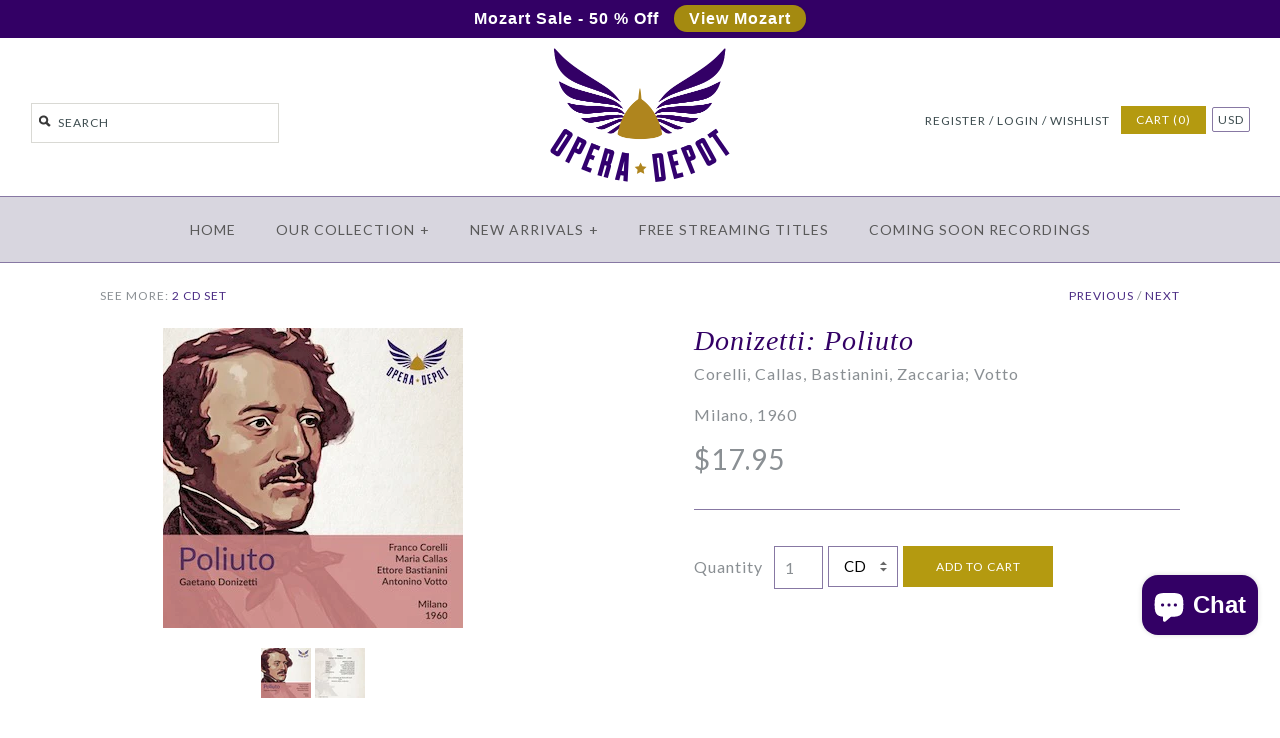

--- FILE ---
content_type: text/html; charset=utf-8
request_url: https://operadepot.com/collections/nicola-zaccaria/products/donizetti-poliuto-franco-corelli-maria-callas-ettore-bastianini-zaccaria-votto
body_size: 39584
content:
<!DOCTYPE html>
<!--[if lte IE 7 ]>   <html class="no-js ie7"> <![endif]-->
<!--[if (gt IE 7)|!(IE)]><!--> <html class="no-js"> <!--<![endif]-->
<head>
    <script type="application/vnd.locksmith+json" data-locksmith>{"version":"v256","locked":false,"initialized":true,"scope":"product","access_granted":true,"access_denied":false,"requires_customer":false,"manual_lock":false,"remote_lock":false,"has_timeout":false,"remote_rendered":null,"hide_resource":false,"hide_links_to_resource":false,"transparent":true,"locks":{"all":[],"opened":[]},"keys":[],"keys_signature":"2bce4f827ce37365361791d7a0a7b7fc9d42787b0d95b37a1d671b442cfb4369","state":{"template":"product","theme":183863869761,"product":"donizetti-poliuto-franco-corelli-maria-callas-ettore-bastianini-zaccaria-votto","collection":"nicola-zaccaria","page":null,"blog":null,"article":null,"app":null},"now":1770031990,"path":"\/collections\/nicola-zaccaria\/products\/donizetti-poliuto-franco-corelli-maria-callas-ettore-bastianini-zaccaria-votto","locale_root_url":"\/","canonical_url":"https:\/\/operadepot.com\/products\/donizetti-poliuto-franco-corelli-maria-callas-ettore-bastianini-zaccaria-votto","customer_id":null,"customer_id_signature":"2bce4f827ce37365361791d7a0a7b7fc9d42787b0d95b37a1d671b442cfb4369","cart":null}</script><script data-locksmith>!function(){undefined;!function(){var s=window.Locksmith={},e=document.querySelector('script[type="application/vnd.locksmith+json"]'),n=e&&e.innerHTML;if(s.state={},s.util={},s.loading=!1,n)try{s.state=JSON.parse(n)}catch(d){}if(document.addEventListener&&document.querySelector){var o,i,a,t=[76,79,67,75,83,77,73,84,72,49,49],c=function(){i=t.slice(0)},l="style",r=function(e){e&&27!==e.keyCode&&"click"!==e.type||(document.removeEventListener("keydown",r),document.removeEventListener("click",r),o&&document.body.removeChild(o),o=null)};c(),document.addEventListener("keyup",function(e){if(e.keyCode===i[0]){if(clearTimeout(a),i.shift(),0<i.length)return void(a=setTimeout(c,1e3));c(),r(),(o=document.createElement("div"))[l].width="50%",o[l].maxWidth="1000px",o[l].height="85%",o[l].border="1px rgba(0, 0, 0, 0.2) solid",o[l].background="rgba(255, 255, 255, 0.99)",o[l].borderRadius="4px",o[l].position="fixed",o[l].top="50%",o[l].left="50%",o[l].transform="translateY(-50%) translateX(-50%)",o[l].boxShadow="0 2px 5px rgba(0, 0, 0, 0.3), 0 0 100vh 100vw rgba(0, 0, 0, 0.5)",o[l].zIndex="2147483645";var t=document.createElement("textarea");t.value=JSON.stringify(JSON.parse(n),null,2),t[l].border="none",t[l].display="block",t[l].boxSizing="border-box",t[l].width="100%",t[l].height="100%",t[l].background="transparent",t[l].padding="22px",t[l].fontFamily="monospace",t[l].fontSize="14px",t[l].color="#333",t[l].resize="none",t[l].outline="none",t.readOnly=!0,o.appendChild(t),document.body.appendChild(o),t.addEventListener("click",function(e){e.stopImmediatePropagation()}),t.select(),document.addEventListener("keydown",r),document.addEventListener("click",r)}})}s.isEmbedded=-1!==window.location.search.indexOf("_ab=0&_fd=0&_sc=1"),s.path=s.state.path||window.location.pathname,s.basePath=s.state.locale_root_url.concat("/apps/locksmith").replace(/^\/\//,"/"),s.reloading=!1,s.util.console=window.console||{log:function(){},error:function(){}},s.util.makeUrl=function(e,t){var n,o=s.basePath+e,i=[],a=s.cache();for(n in a)i.push(n+"="+encodeURIComponent(a[n]));for(n in t)i.push(n+"="+encodeURIComponent(t[n]));return s.state.customer_id&&(i.push("customer_id="+encodeURIComponent(s.state.customer_id)),i.push("customer_id_signature="+encodeURIComponent(s.state.customer_id_signature))),o+=(-1===o.indexOf("?")?"?":"&")+i.join("&")},s._initializeCallbacks=[],s.on=function(e,t){if("initialize"!==e)throw'Locksmith.on() currently only supports the "initialize" event';s._initializeCallbacks.push(t)},s.initializeSession=function(e){if(!s.isEmbedded){var t=!1,n=!0,o=!0;(e=e||{}).silent&&(o=n=!(t=!0)),s.ping({silent:t,spinner:n,reload:o,callback:function(){s._initializeCallbacks.forEach(function(e){e()})}})}},s.cache=function(e){var t={};try{var n=function i(e){return(document.cookie.match("(^|; )"+e+"=([^;]*)")||0)[2]};t=JSON.parse(decodeURIComponent(n("locksmith-params")||"{}"))}catch(d){}if(e){for(var o in e)t[o]=e[o];document.cookie="locksmith-params=; expires=Thu, 01 Jan 1970 00:00:00 GMT; path=/",document.cookie="locksmith-params="+encodeURIComponent(JSON.stringify(t))+"; path=/"}return t},s.cache.cart=s.state.cart,s.cache.cartLastSaved=null,s.params=s.cache(),s.util.reload=function(){s.reloading=!0;try{window.location.href=window.location.href.replace(/#.*/,"")}catch(d){s.util.console.error("Preferred reload method failed",d),window.location.reload()}},s.cache.saveCart=function(e){if(!s.cache.cart||s.cache.cart===s.cache.cartLastSaved)return e?e():null;var t=s.cache.cartLastSaved;s.cache.cartLastSaved=s.cache.cart,fetch("/cart/update.js",{method:"POST",headers:{"Content-Type":"application/json",Accept:"application/json"},body:JSON.stringify({attributes:{locksmith:s.cache.cart}})}).then(function(e){if(!e.ok)throw new Error("Cart update failed: "+e.status);return e.json()}).then(function(){e&&e()})["catch"](function(e){if(s.cache.cartLastSaved=t,!s.reloading)throw e})},s.util.spinnerHTML='<style>body{background:#FFF}@keyframes spin{from{transform:rotate(0deg)}to{transform:rotate(360deg)}}#loading{display:flex;width:100%;height:50vh;color:#777;align-items:center;justify-content:center}#loading .spinner{display:block;animation:spin 600ms linear infinite;position:relative;width:50px;height:50px}#loading .spinner-ring{stroke:currentColor;stroke-dasharray:100%;stroke-width:2px;stroke-linecap:round;fill:none}</style><div id="loading"><div class="spinner"><svg width="100%" height="100%"><svg preserveAspectRatio="xMinYMin"><circle class="spinner-ring" cx="50%" cy="50%" r="45%"></circle></svg></svg></div></div>',s.util.clobberBody=function(e){document.body.innerHTML=e},s.util.clobberDocument=function(e){e.responseText&&(e=e.responseText),document.documentElement&&document.removeChild(document.documentElement);var t=document.open("text/html","replace");t.writeln(e),t.close(),setTimeout(function(){var e=t.querySelector("[autofocus]");e&&e.focus()},100)},s.util.serializeForm=function(e){if(e&&"FORM"===e.nodeName){var t,n,o={};for(t=e.elements.length-1;0<=t;t-=1)if(""!==e.elements[t].name)switch(e.elements[t].nodeName){case"INPUT":switch(e.elements[t].type){default:case"text":case"hidden":case"password":case"button":case"reset":case"submit":o[e.elements[t].name]=e.elements[t].value;break;case"checkbox":case"radio":e.elements[t].checked&&(o[e.elements[t].name]=e.elements[t].value);break;case"file":}break;case"TEXTAREA":o[e.elements[t].name]=e.elements[t].value;break;case"SELECT":switch(e.elements[t].type){case"select-one":o[e.elements[t].name]=e.elements[t].value;break;case"select-multiple":for(n=e.elements[t].options.length-1;0<=n;n-=1)e.elements[t].options[n].selected&&(o[e.elements[t].name]=e.elements[t].options[n].value)}break;case"BUTTON":switch(e.elements[t].type){case"reset":case"submit":case"button":o[e.elements[t].name]=e.elements[t].value}}return o}},s.util.on=function(e,a,s,t){t=t||document;var c="locksmith-"+e+a,n=function(e){var t=e.target,n=e.target.parentElement,o=t&&t.className&&(t.className.baseVal||t.className)||"",i=n&&n.className&&(n.className.baseVal||n.className)||"";("string"==typeof o&&-1!==o.split(/\s+/).indexOf(a)||"string"==typeof i&&-1!==i.split(/\s+/).indexOf(a))&&!e[c]&&(e[c]=!0,s(e))};t.attachEvent?t.attachEvent(e,n):t.addEventListener(e,n,!1)},s.util.enableActions=function(e){s.util.on("click","locksmith-action",function(e){e.preventDefault();var t=e.target;t.dataset.confirmWith&&!confirm(t.dataset.confirmWith)||(t.disabled=!0,t.innerText=t.dataset.disableWith,s.post("/action",t.dataset.locksmithParams,{spinner:!1,type:"text",success:function(e){(e=JSON.parse(e.responseText)).message&&alert(e.message),s.util.reload()}}))},e)},s.util.inject=function(e,t){var n=["data","locksmith","append"];if(-1!==t.indexOf(n.join("-"))){var o=document.createElement("div");o.innerHTML=t,e.appendChild(o)}else e.innerHTML=t;var i,a,s=e.querySelectorAll("script");for(a=0;a<s.length;++a){i=s[a];var c=document.createElement("script");if(i.type&&(c.type=i.type),i.src)c.src=i.src;else{var l=document.createTextNode(i.innerHTML);c.appendChild(l)}e.appendChild(c)}var r=e.querySelector("[autofocus]");r&&r.focus()},s.post=function(e,t,n){!1!==(n=n||{}).spinner&&s.util.clobberBody(s.util.spinnerHTML);var o={};n.container===document?(o.layout=1,n.success=function(e){s.util.clobberDocument(e)}):n.container&&(o.layout=0,n.success=function(e){var t=document.getElementById(n.container);s.util.inject(t,e),t.id===t.firstChild.id&&t.parentElement.replaceChild(t.firstChild,t)}),n.form_type&&(t.form_type=n.form_type),n.include_layout_classes!==undefined&&(t.include_layout_classes=n.include_layout_classes),n.lock_id!==undefined&&(t.lock_id=n.lock_id),s.loading=!0;var i=s.util.makeUrl(e,o),a="json"===n.type||"text"===n.type;fetch(i,{method:"POST",headers:{"Content-Type":"application/json",Accept:a?"application/json":"text/html"},body:JSON.stringify(t)}).then(function(e){if(!e.ok)throw new Error("Request failed: "+e.status);return e.text()}).then(function(e){var t=n.success||s.util.clobberDocument;t(a?{responseText:e}:e)})["catch"](function(e){if(!s.reloading)if("dashboard.weglot.com"!==window.location.host){if(!n.silent)throw alert("Something went wrong! Please refresh and try again."),e;console.error(e)}else console.error(e)})["finally"](function(){s.loading=!1})},s.postResource=function(e,t){e.path=s.path,e.search=window.location.search,e.state=s.state,e.passcode&&(e.passcode=e.passcode.trim()),e.email&&(e.email=e.email.trim()),e.state.cart=s.cache.cart,e.locksmith_json=s.jsonTag,e.locksmith_json_signature=s.jsonTagSignature,s.post("/resource",e,t)},s.ping=function(e){if(!s.isEmbedded){e=e||{};s.post("/ping",{path:s.path,search:window.location.search,state:s.state},{spinner:!!e.spinner,silent:"undefined"==typeof e.silent||e.silent,type:"text",success:function(e){e&&e.responseText?(e=JSON.parse(e.responseText)).messages&&0<e.messages.length&&s.showMessages(e.messages):console.error("[Locksmith] Invalid result in ping callback:",e)}})}},s.timeoutMonitor=function(){var e=s.cache.cart;s.ping({callback:function(){e!==s.cache.cart||setTimeout(function(){s.timeoutMonitor()},6e4)}})},s.showMessages=function(e){var t=document.createElement("div");t.style.position="fixed",t.style.left=0,t.style.right=0,t.style.bottom="-50px",t.style.opacity=0,t.style.background="#191919",t.style.color="#ddd",t.style.transition="bottom 0.2s, opacity 0.2s",t.style.zIndex=999999,t.innerHTML="        <style>          .locksmith-ab .locksmith-b { display: none; }          .locksmith-ab.toggled .locksmith-b { display: flex; }          .locksmith-ab.toggled .locksmith-a { display: none; }          .locksmith-flex { display: flex; flex-wrap: wrap; justify-content: space-between; align-items: center; padding: 10px 20px; }          .locksmith-message + .locksmith-message { border-top: 1px #555 solid; }          .locksmith-message a { color: inherit; font-weight: bold; }          .locksmith-message a:hover { color: inherit; opacity: 0.8; }          a.locksmith-ab-toggle { font-weight: inherit; text-decoration: underline; }          .locksmith-text { flex-grow: 1; }          .locksmith-cta { flex-grow: 0; text-align: right; }          .locksmith-cta button { transform: scale(0.8); transform-origin: left; }          .locksmith-cta > * { display: block; }          .locksmith-cta > * + * { margin-top: 10px; }          .locksmith-message a.locksmith-close { flex-grow: 0; text-decoration: none; margin-left: 15px; font-size: 30px; font-family: monospace; display: block; padding: 2px 10px; }                    @media screen and (max-width: 600px) {            .locksmith-wide-only { display: none !important; }            .locksmith-flex { padding: 0 15px; }            .locksmith-flex > * { margin-top: 5px; margin-bottom: 5px; }            .locksmith-cta { text-align: left; }          }                    @media screen and (min-width: 601px) {            .locksmith-narrow-only { display: none !important; }          }        </style>      "+e.map(function(e){return'<div class="locksmith-message">'+e+"</div>"}).join(""),document.body.appendChild(t),document.body.style.position="relative",document.body.parentElement.style.paddingBottom=t.offsetHeight+"px",setTimeout(function(){t.style.bottom=0,t.style.opacity=1},50),s.util.on("click","locksmith-ab-toggle",function(e){e.preventDefault();for(var t=e.target.parentElement;-1===t.className.split(" ").indexOf("locksmith-ab");)t=t.parentElement;-1!==t.className.split(" ").indexOf("toggled")?t.className=t.className.replace("toggled",""):t.className=t.className+" toggled"}),s.util.enableActions(t)}}()}();</script>
      <script data-locksmith>Locksmith.cache.cart=null</script>

  <script data-locksmith>Locksmith.jsonTag="{\"version\":\"v256\",\"locked\":false,\"initialized\":true,\"scope\":\"product\",\"access_granted\":true,\"access_denied\":false,\"requires_customer\":false,\"manual_lock\":false,\"remote_lock\":false,\"has_timeout\":false,\"remote_rendered\":null,\"hide_resource\":false,\"hide_links_to_resource\":false,\"transparent\":true,\"locks\":{\"all\":[],\"opened\":[]},\"keys\":[],\"keys_signature\":\"2bce4f827ce37365361791d7a0a7b7fc9d42787b0d95b37a1d671b442cfb4369\",\"state\":{\"template\":\"product\",\"theme\":183863869761,\"product\":\"donizetti-poliuto-franco-corelli-maria-callas-ettore-bastianini-zaccaria-votto\",\"collection\":\"nicola-zaccaria\",\"page\":null,\"blog\":null,\"article\":null,\"app\":null},\"now\":1770031990,\"path\":\"\\\/collections\\\/nicola-zaccaria\\\/products\\\/donizetti-poliuto-franco-corelli-maria-callas-ettore-bastianini-zaccaria-votto\",\"locale_root_url\":\"\\\/\",\"canonical_url\":\"https:\\\/\\\/operadepot.com\\\/products\\\/donizetti-poliuto-franco-corelli-maria-callas-ettore-bastianini-zaccaria-votto\",\"customer_id\":null,\"customer_id_signature\":\"2bce4f827ce37365361791d7a0a7b7fc9d42787b0d95b37a1d671b442cfb4369\",\"cart\":null}";Locksmith.jsonTagSignature="61252f3d7912b659d2f80b7a0283881a91daa389bed011241d726b35d15f8824"</script>
    <!-- Version 1.3.9 -->

  
  

<link rel="shortcut icon" href="//operadepot.com/cdn/shop/t/67/assets/favicon.ico?v=77155840426850041631769470589" type="image/x-icon" />


    <meta charset="UTF-8">
    <meta http-equiv="X-UA-Compatible" content="IE=edge,chrome=1">
    <meta name="viewport" content="width=device-width,initial-scale=1.0" />
    
    
    <title>Donizetti: Poliuto - Corelli, Callas, Bastianini, Zaccaria; Votto. Mil</title>
    
    
    
<meta name="description" content="Donizetti: Poliuto - Corelli, Callas, Bastianini, Zaccaria; Votto. Milano, 1960" />

    
    <link rel="canonical" href="https://operadepot.com/products/donizetti-poliuto-franco-corelli-maria-callas-ettore-bastianini-zaccaria-votto" />
        
    
    
    <link rel="shortcut icon" type="image/x-icon" href="//operadepot.com/cdn/shop/t/67/assets/favicon.ico?v=77155840426850041631769470589">
    
    
    
    
<meta property="og:site_name" content="Opera Depot" />

<meta property="og:image" content="//operadepot.com/cdn/shop/files/11396-2front_fdc3902e-4a1d-4224-8b0c-0f9fa904a268_medium.jpg?v=1751035819" />
<meta property="og:description" content="" />
<meta property="og:title" content="Donizetti: Poliuto - Corelli, Callas, Bastianini, Zaccaria; Votto. Milano, 1960 - Opera Depot" />
<meta property="og:type" content="product" />
<meta property="og:url" content="https://operadepot.com/products/donizetti-poliuto-franco-corelli-maria-callas-ettore-bastianini-zaccaria-votto" /><meta property="og:price:amount" content="9.95" />
<meta property="og:price:currency" content="USD" />
<meta property="og:availability" content="in stock" />

    
    
    
        
        
        
        
        
            <link href="//fonts.googleapis.com/css?family=Lato:400,700" rel="stylesheet" type="text/css">
        
    
        
        
        
        
        
            <link href="//fonts.googleapis.com/css?family=Lato:400,700" rel="stylesheet" type="text/css">
        
    
        
        
        
        
        
            <link href="//fonts.googleapis.com/css?family=Lato" rel="stylesheet" type="text/css">
        
    
        
        
        
        
        
            <link href="//fonts.googleapis.com/css?family=Lato" rel="stylesheet" type="text/css">
        
    
        
        
        
        
        
            <link href="//fonts.googleapis.com/css?family=Lato:400,700" rel="stylesheet" type="text/css">
        
    
    
    <link href="//operadepot.com/cdn/shop/t/67/assets/jquery.fancybox-1.3.4.css?v=98371336391678650921769470589" rel="stylesheet" type="text/css" media="all" />
    <link href="//operadepot.com/cdn/shop/t/67/assets/styles.css?v=96490387329155942841769483814" rel="stylesheet" type="text/css" media="all" />
    
    
    
    <script src="//operadepot.com/cdn/shopifycloud/storefront/assets/themes_support/option_selection-b017cd28.js" type="text/javascript"></script>
    <script src="//ajax.googleapis.com/ajax/libs/jquery/1.8/jquery.min.js" type="text/javascript"></script>
    <script src="//operadepot.com/cdn/shop/t/67/assets/jquery.cookie.js?v=101081071833767112781769470589" type="text/javascript"></script>  
    <script src="//operadepot.com/cdn/shop/t/67/assets/jquery.modal.min.js?v=17338889770199075961769470589" type="text/javascript"></script>  
    <script src="//operadepot.com/cdn/shop/t/67/assets/jquery.imagesloaded.js?v=152185615114068459041769470589" type="text/javascript"></script>
    <script src="//operadepot.com/cdn/shop/t/67/assets/jquery.flexslider-min.js?v=165622482311711615421769470589" type="text/javascript"></script>
    <script src="//operadepot.com/cdn/shop/t/67/assets/jquery.fancybox-1.3.4.pack.js?v=34089609541447856301769470589" type="text/javascript"></script>
<script>
Shopify.money_format = '<span class="money">${{amount}}</span>';
</script>
    <script src="//operadepot.com/cdn/shop/t/67/assets/main.js?v=162183569806991394741769486008" type="text/javascript"></script>


<style type="text/css">
  
  
  
</style>

    <script>window.performance && window.performance.mark && window.performance.mark('shopify.content_for_header.start');</script><meta id="shopify-digital-wallet" name="shopify-digital-wallet" content="/2389583/digital_wallets/dialog">
<meta name="shopify-checkout-api-token" content="8fa98bce419d8263b12362fa1200e42f">
<meta id="in-context-paypal-metadata" data-shop-id="2389583" data-venmo-supported="false" data-environment="production" data-locale="en_US" data-paypal-v4="true" data-currency="USD">
<link rel="alternate" type="application/json+oembed" href="https://operadepot.com/products/donizetti-poliuto-franco-corelli-maria-callas-ettore-bastianini-zaccaria-votto.oembed">
<script async="async" src="/checkouts/internal/preloads.js?locale=en-US"></script>
<link rel="preconnect" href="https://shop.app" crossorigin="anonymous">
<script async="async" src="https://shop.app/checkouts/internal/preloads.js?locale=en-US&shop_id=2389583" crossorigin="anonymous"></script>
<script id="apple-pay-shop-capabilities" type="application/json">{"shopId":2389583,"countryCode":"US","currencyCode":"USD","merchantCapabilities":["supports3DS"],"merchantId":"gid:\/\/shopify\/Shop\/2389583","merchantName":"Opera Depot","requiredBillingContactFields":["postalAddress","email","phone"],"requiredShippingContactFields":["postalAddress","email","phone"],"shippingType":"shipping","supportedNetworks":["visa","masterCard","amex","discover","elo","jcb"],"total":{"type":"pending","label":"Opera Depot","amount":"1.00"},"shopifyPaymentsEnabled":true,"supportsSubscriptions":true}</script>
<script id="shopify-features" type="application/json">{"accessToken":"8fa98bce419d8263b12362fa1200e42f","betas":["rich-media-storefront-analytics"],"domain":"operadepot.com","predictiveSearch":true,"shopId":2389583,"locale":"en"}</script>
<script>var Shopify = Shopify || {};
Shopify.shop = "opera-depot.myshopify.com";
Shopify.locale = "en";
Shopify.currency = {"active":"USD","rate":"1.0"};
Shopify.country = "US";
Shopify.theme = {"name":"1.26.26 - My Library","id":183863869761,"schema_name":null,"schema_version":null,"theme_store_id":null,"role":"main"};
Shopify.theme.handle = "null";
Shopify.theme.style = {"id":null,"handle":null};
Shopify.cdnHost = "operadepot.com/cdn";
Shopify.routes = Shopify.routes || {};
Shopify.routes.root = "/";</script>
<script type="module">!function(o){(o.Shopify=o.Shopify||{}).modules=!0}(window);</script>
<script>!function(o){function n(){var o=[];function n(){o.push(Array.prototype.slice.apply(arguments))}return n.q=o,n}var t=o.Shopify=o.Shopify||{};t.loadFeatures=n(),t.autoloadFeatures=n()}(window);</script>
<script>
  window.ShopifyPay = window.ShopifyPay || {};
  window.ShopifyPay.apiHost = "shop.app\/pay";
  window.ShopifyPay.redirectState = null;
</script>
<script id="shop-js-analytics" type="application/json">{"pageType":"product"}</script>
<script defer="defer" async type="module" src="//operadepot.com/cdn/shopifycloud/shop-js/modules/v2/client.init-shop-cart-sync_BN7fPSNr.en.esm.js"></script>
<script defer="defer" async type="module" src="//operadepot.com/cdn/shopifycloud/shop-js/modules/v2/chunk.common_Cbph3Kss.esm.js"></script>
<script defer="defer" async type="module" src="//operadepot.com/cdn/shopifycloud/shop-js/modules/v2/chunk.modal_DKumMAJ1.esm.js"></script>
<script type="module">
  await import("//operadepot.com/cdn/shopifycloud/shop-js/modules/v2/client.init-shop-cart-sync_BN7fPSNr.en.esm.js");
await import("//operadepot.com/cdn/shopifycloud/shop-js/modules/v2/chunk.common_Cbph3Kss.esm.js");
await import("//operadepot.com/cdn/shopifycloud/shop-js/modules/v2/chunk.modal_DKumMAJ1.esm.js");

  window.Shopify.SignInWithShop?.initShopCartSync?.({"fedCMEnabled":true,"windoidEnabled":true});

</script>
<script>
  window.Shopify = window.Shopify || {};
  if (!window.Shopify.featureAssets) window.Shopify.featureAssets = {};
  window.Shopify.featureAssets['shop-js'] = {"shop-cart-sync":["modules/v2/client.shop-cart-sync_CJVUk8Jm.en.esm.js","modules/v2/chunk.common_Cbph3Kss.esm.js","modules/v2/chunk.modal_DKumMAJ1.esm.js"],"init-fed-cm":["modules/v2/client.init-fed-cm_7Fvt41F4.en.esm.js","modules/v2/chunk.common_Cbph3Kss.esm.js","modules/v2/chunk.modal_DKumMAJ1.esm.js"],"init-shop-email-lookup-coordinator":["modules/v2/client.init-shop-email-lookup-coordinator_Cc088_bR.en.esm.js","modules/v2/chunk.common_Cbph3Kss.esm.js","modules/v2/chunk.modal_DKumMAJ1.esm.js"],"init-windoid":["modules/v2/client.init-windoid_hPopwJRj.en.esm.js","modules/v2/chunk.common_Cbph3Kss.esm.js","modules/v2/chunk.modal_DKumMAJ1.esm.js"],"shop-button":["modules/v2/client.shop-button_B0jaPSNF.en.esm.js","modules/v2/chunk.common_Cbph3Kss.esm.js","modules/v2/chunk.modal_DKumMAJ1.esm.js"],"shop-cash-offers":["modules/v2/client.shop-cash-offers_DPIskqss.en.esm.js","modules/v2/chunk.common_Cbph3Kss.esm.js","modules/v2/chunk.modal_DKumMAJ1.esm.js"],"shop-toast-manager":["modules/v2/client.shop-toast-manager_CK7RT69O.en.esm.js","modules/v2/chunk.common_Cbph3Kss.esm.js","modules/v2/chunk.modal_DKumMAJ1.esm.js"],"init-shop-cart-sync":["modules/v2/client.init-shop-cart-sync_BN7fPSNr.en.esm.js","modules/v2/chunk.common_Cbph3Kss.esm.js","modules/v2/chunk.modal_DKumMAJ1.esm.js"],"init-customer-accounts-sign-up":["modules/v2/client.init-customer-accounts-sign-up_CfPf4CXf.en.esm.js","modules/v2/client.shop-login-button_DeIztwXF.en.esm.js","modules/v2/chunk.common_Cbph3Kss.esm.js","modules/v2/chunk.modal_DKumMAJ1.esm.js"],"pay-button":["modules/v2/client.pay-button_CgIwFSYN.en.esm.js","modules/v2/chunk.common_Cbph3Kss.esm.js","modules/v2/chunk.modal_DKumMAJ1.esm.js"],"init-customer-accounts":["modules/v2/client.init-customer-accounts_DQ3x16JI.en.esm.js","modules/v2/client.shop-login-button_DeIztwXF.en.esm.js","modules/v2/chunk.common_Cbph3Kss.esm.js","modules/v2/chunk.modal_DKumMAJ1.esm.js"],"avatar":["modules/v2/client.avatar_BTnouDA3.en.esm.js"],"init-shop-for-new-customer-accounts":["modules/v2/client.init-shop-for-new-customer-accounts_CsZy_esa.en.esm.js","modules/v2/client.shop-login-button_DeIztwXF.en.esm.js","modules/v2/chunk.common_Cbph3Kss.esm.js","modules/v2/chunk.modal_DKumMAJ1.esm.js"],"shop-follow-button":["modules/v2/client.shop-follow-button_BRMJjgGd.en.esm.js","modules/v2/chunk.common_Cbph3Kss.esm.js","modules/v2/chunk.modal_DKumMAJ1.esm.js"],"checkout-modal":["modules/v2/client.checkout-modal_B9Drz_yf.en.esm.js","modules/v2/chunk.common_Cbph3Kss.esm.js","modules/v2/chunk.modal_DKumMAJ1.esm.js"],"shop-login-button":["modules/v2/client.shop-login-button_DeIztwXF.en.esm.js","modules/v2/chunk.common_Cbph3Kss.esm.js","modules/v2/chunk.modal_DKumMAJ1.esm.js"],"lead-capture":["modules/v2/client.lead-capture_DXYzFM3R.en.esm.js","modules/v2/chunk.common_Cbph3Kss.esm.js","modules/v2/chunk.modal_DKumMAJ1.esm.js"],"shop-login":["modules/v2/client.shop-login_CA5pJqmO.en.esm.js","modules/v2/chunk.common_Cbph3Kss.esm.js","modules/v2/chunk.modal_DKumMAJ1.esm.js"],"payment-terms":["modules/v2/client.payment-terms_BxzfvcZJ.en.esm.js","modules/v2/chunk.common_Cbph3Kss.esm.js","modules/v2/chunk.modal_DKumMAJ1.esm.js"]};
</script>
<script>(function() {
  var isLoaded = false;
  function asyncLoad() {
    if (isLoaded) return;
    isLoaded = true;
    var urls = ["https:\/\/cdn-stamped-io.azureedge.net\/files\/shopify.v2.min.js?shop=opera-depot.myshopify.com","\/\/static.zotabox.com\/b\/6\/b6851794919ff5ab2e72729e269bab85\/widgets.js?shop=opera-depot.myshopify.com","https:\/\/chimpstatic.com\/mcjs-connected\/js\/users\/0b737e104707053c63273f345\/34499fce69a941a57acd824d5.js?shop=opera-depot.myshopify.com"];
    for (var i = 0; i < urls.length; i++) {
      var s = document.createElement('script');
      s.type = 'text/javascript';
      s.async = true;
      s.src = urls[i];
      var x = document.getElementsByTagName('script')[0];
      x.parentNode.insertBefore(s, x);
    }
  };
  if(window.attachEvent) {
    window.attachEvent('onload', asyncLoad);
  } else {
    window.addEventListener('load', asyncLoad, false);
  }
})();</script>
<script id="__st">var __st={"a":2389583,"offset":-28800,"reqid":"9aaa18a3-a67c-48fe-a0cc-241b44612ab7-1770031990","pageurl":"operadepot.com\/collections\/nicola-zaccaria\/products\/donizetti-poliuto-franco-corelli-maria-callas-ettore-bastianini-zaccaria-votto","u":"dbfbeb4566c4","p":"product","rtyp":"product","rid":1190988932};</script>
<script>window.ShopifyPaypalV4VisibilityTracking = true;</script>
<script id="captcha-bootstrap">!function(){'use strict';const t='contact',e='account',n='new_comment',o=[[t,t],['blogs',n],['comments',n],[t,'customer']],c=[[e,'customer_login'],[e,'guest_login'],[e,'recover_customer_password'],[e,'create_customer']],r=t=>t.map((([t,e])=>`form[action*='/${t}']:not([data-nocaptcha='true']) input[name='form_type'][value='${e}']`)).join(','),a=t=>()=>t?[...document.querySelectorAll(t)].map((t=>t.form)):[];function s(){const t=[...o],e=r(t);return a(e)}const i='password',u='form_key',d=['recaptcha-v3-token','g-recaptcha-response','h-captcha-response',i],f=()=>{try{return window.sessionStorage}catch{return}},m='__shopify_v',_=t=>t.elements[u];function p(t,e,n=!1){try{const o=window.sessionStorage,c=JSON.parse(o.getItem(e)),{data:r}=function(t){const{data:e,action:n}=t;return t[m]||n?{data:e,action:n}:{data:t,action:n}}(c);for(const[e,n]of Object.entries(r))t.elements[e]&&(t.elements[e].value=n);n&&o.removeItem(e)}catch(o){console.error('form repopulation failed',{error:o})}}const l='form_type',E='cptcha';function T(t){t.dataset[E]=!0}const w=window,h=w.document,L='Shopify',v='ce_forms',y='captcha';let A=!1;((t,e)=>{const n=(g='f06e6c50-85a8-45c8-87d0-21a2b65856fe',I='https://cdn.shopify.com/shopifycloud/storefront-forms-hcaptcha/ce_storefront_forms_captcha_hcaptcha.v1.5.2.iife.js',D={infoText:'Protected by hCaptcha',privacyText:'Privacy',termsText:'Terms'},(t,e,n)=>{const o=w[L][v],c=o.bindForm;if(c)return c(t,g,e,D).then(n);var r;o.q.push([[t,g,e,D],n]),r=I,A||(h.body.append(Object.assign(h.createElement('script'),{id:'captcha-provider',async:!0,src:r})),A=!0)});var g,I,D;w[L]=w[L]||{},w[L][v]=w[L][v]||{},w[L][v].q=[],w[L][y]=w[L][y]||{},w[L][y].protect=function(t,e){n(t,void 0,e),T(t)},Object.freeze(w[L][y]),function(t,e,n,w,h,L){const[v,y,A,g]=function(t,e,n){const i=e?o:[],u=t?c:[],d=[...i,...u],f=r(d),m=r(i),_=r(d.filter((([t,e])=>n.includes(e))));return[a(f),a(m),a(_),s()]}(w,h,L),I=t=>{const e=t.target;return e instanceof HTMLFormElement?e:e&&e.form},D=t=>v().includes(t);t.addEventListener('submit',(t=>{const e=I(t);if(!e)return;const n=D(e)&&!e.dataset.hcaptchaBound&&!e.dataset.recaptchaBound,o=_(e),c=g().includes(e)&&(!o||!o.value);(n||c)&&t.preventDefault(),c&&!n&&(function(t){try{if(!f())return;!function(t){const e=f();if(!e)return;const n=_(t);if(!n)return;const o=n.value;o&&e.removeItem(o)}(t);const e=Array.from(Array(32),(()=>Math.random().toString(36)[2])).join('');!function(t,e){_(t)||t.append(Object.assign(document.createElement('input'),{type:'hidden',name:u})),t.elements[u].value=e}(t,e),function(t,e){const n=f();if(!n)return;const o=[...t.querySelectorAll(`input[type='${i}']`)].map((({name:t})=>t)),c=[...d,...o],r={};for(const[a,s]of new FormData(t).entries())c.includes(a)||(r[a]=s);n.setItem(e,JSON.stringify({[m]:1,action:t.action,data:r}))}(t,e)}catch(e){console.error('failed to persist form',e)}}(e),e.submit())}));const S=(t,e)=>{t&&!t.dataset[E]&&(n(t,e.some((e=>e===t))),T(t))};for(const o of['focusin','change'])t.addEventListener(o,(t=>{const e=I(t);D(e)&&S(e,y())}));const B=e.get('form_key'),M=e.get(l),P=B&&M;t.addEventListener('DOMContentLoaded',(()=>{const t=y();if(P)for(const e of t)e.elements[l].value===M&&p(e,B);[...new Set([...A(),...v().filter((t=>'true'===t.dataset.shopifyCaptcha))])].forEach((e=>S(e,t)))}))}(h,new URLSearchParams(w.location.search),n,t,e,['guest_login'])})(!1,!0)}();</script>
<script integrity="sha256-4kQ18oKyAcykRKYeNunJcIwy7WH5gtpwJnB7kiuLZ1E=" data-source-attribution="shopify.loadfeatures" defer="defer" src="//operadepot.com/cdn/shopifycloud/storefront/assets/storefront/load_feature-a0a9edcb.js" crossorigin="anonymous"></script>
<script crossorigin="anonymous" defer="defer" src="//operadepot.com/cdn/shopifycloud/storefront/assets/shopify_pay/storefront-65b4c6d7.js?v=20250812"></script>
<script data-source-attribution="shopify.dynamic_checkout.dynamic.init">var Shopify=Shopify||{};Shopify.PaymentButton=Shopify.PaymentButton||{isStorefrontPortableWallets:!0,init:function(){window.Shopify.PaymentButton.init=function(){};var t=document.createElement("script");t.src="https://operadepot.com/cdn/shopifycloud/portable-wallets/latest/portable-wallets.en.js",t.type="module",document.head.appendChild(t)}};
</script>
<script data-source-attribution="shopify.dynamic_checkout.buyer_consent">
  function portableWalletsHideBuyerConsent(e){var t=document.getElementById("shopify-buyer-consent"),n=document.getElementById("shopify-subscription-policy-button");t&&n&&(t.classList.add("hidden"),t.setAttribute("aria-hidden","true"),n.removeEventListener("click",e))}function portableWalletsShowBuyerConsent(e){var t=document.getElementById("shopify-buyer-consent"),n=document.getElementById("shopify-subscription-policy-button");t&&n&&(t.classList.remove("hidden"),t.removeAttribute("aria-hidden"),n.addEventListener("click",e))}window.Shopify?.PaymentButton&&(window.Shopify.PaymentButton.hideBuyerConsent=portableWalletsHideBuyerConsent,window.Shopify.PaymentButton.showBuyerConsent=portableWalletsShowBuyerConsent);
</script>
<script data-source-attribution="shopify.dynamic_checkout.cart.bootstrap">document.addEventListener("DOMContentLoaded",(function(){function t(){return document.querySelector("shopify-accelerated-checkout-cart, shopify-accelerated-checkout")}if(t())Shopify.PaymentButton.init();else{new MutationObserver((function(e,n){t()&&(Shopify.PaymentButton.init(),n.disconnect())})).observe(document.body,{childList:!0,subtree:!0})}}));
</script>
<link id="shopify-accelerated-checkout-styles" rel="stylesheet" media="screen" href="https://operadepot.com/cdn/shopifycloud/portable-wallets/latest/accelerated-checkout-backwards-compat.css" crossorigin="anonymous">
<style id="shopify-accelerated-checkout-cart">
        #shopify-buyer-consent {
  margin-top: 1em;
  display: inline-block;
  width: 100%;
}

#shopify-buyer-consent.hidden {
  display: none;
}

#shopify-subscription-policy-button {
  background: none;
  border: none;
  padding: 0;
  text-decoration: underline;
  font-size: inherit;
  cursor: pointer;
}

#shopify-subscription-policy-button::before {
  box-shadow: none;
}

      </style>

<script>window.performance && window.performance.mark && window.performance.mark('shopify.content_for_header.end');</script>
<script src="https://cdn.shopify.com/extensions/e8878072-2f6b-4e89-8082-94b04320908d/inbox-1254/assets/inbox-chat-loader.js" type="text/javascript" defer="defer"></script>
<link href="https://monorail-edge.shopifysvc.com" rel="dns-prefetch">
<script>(function(){if ("sendBeacon" in navigator && "performance" in window) {try {var session_token_from_headers = performance.getEntriesByType('navigation')[0].serverTiming.find(x => x.name == '_s').description;} catch {var session_token_from_headers = undefined;}var session_cookie_matches = document.cookie.match(/_shopify_s=([^;]*)/);var session_token_from_cookie = session_cookie_matches && session_cookie_matches.length === 2 ? session_cookie_matches[1] : "";var session_token = session_token_from_headers || session_token_from_cookie || "";function handle_abandonment_event(e) {var entries = performance.getEntries().filter(function(entry) {return /monorail-edge.shopifysvc.com/.test(entry.name);});if (!window.abandonment_tracked && entries.length === 0) {window.abandonment_tracked = true;var currentMs = Date.now();var navigation_start = performance.timing.navigationStart;var payload = {shop_id: 2389583,url: window.location.href,navigation_start,duration: currentMs - navigation_start,session_token,page_type: "product"};window.navigator.sendBeacon("https://monorail-edge.shopifysvc.com/v1/produce", JSON.stringify({schema_id: "online_store_buyer_site_abandonment/1.1",payload: payload,metadata: {event_created_at_ms: currentMs,event_sent_at_ms: currentMs}}));}}window.addEventListener('pagehide', handle_abandonment_event);}}());</script>
<script id="web-pixels-manager-setup">(function e(e,d,r,n,o){if(void 0===o&&(o={}),!Boolean(null===(a=null===(i=window.Shopify)||void 0===i?void 0:i.analytics)||void 0===a?void 0:a.replayQueue)){var i,a;window.Shopify=window.Shopify||{};var t=window.Shopify;t.analytics=t.analytics||{};var s=t.analytics;s.replayQueue=[],s.publish=function(e,d,r){return s.replayQueue.push([e,d,r]),!0};try{self.performance.mark("wpm:start")}catch(e){}var l=function(){var e={modern:/Edge?\/(1{2}[4-9]|1[2-9]\d|[2-9]\d{2}|\d{4,})\.\d+(\.\d+|)|Firefox\/(1{2}[4-9]|1[2-9]\d|[2-9]\d{2}|\d{4,})\.\d+(\.\d+|)|Chrom(ium|e)\/(9{2}|\d{3,})\.\d+(\.\d+|)|(Maci|X1{2}).+ Version\/(15\.\d+|(1[6-9]|[2-9]\d|\d{3,})\.\d+)([,.]\d+|)( \(\w+\)|)( Mobile\/\w+|) Safari\/|Chrome.+OPR\/(9{2}|\d{3,})\.\d+\.\d+|(CPU[ +]OS|iPhone[ +]OS|CPU[ +]iPhone|CPU IPhone OS|CPU iPad OS)[ +]+(15[._]\d+|(1[6-9]|[2-9]\d|\d{3,})[._]\d+)([._]\d+|)|Android:?[ /-](13[3-9]|1[4-9]\d|[2-9]\d{2}|\d{4,})(\.\d+|)(\.\d+|)|Android.+Firefox\/(13[5-9]|1[4-9]\d|[2-9]\d{2}|\d{4,})\.\d+(\.\d+|)|Android.+Chrom(ium|e)\/(13[3-9]|1[4-9]\d|[2-9]\d{2}|\d{4,})\.\d+(\.\d+|)|SamsungBrowser\/([2-9]\d|\d{3,})\.\d+/,legacy:/Edge?\/(1[6-9]|[2-9]\d|\d{3,})\.\d+(\.\d+|)|Firefox\/(5[4-9]|[6-9]\d|\d{3,})\.\d+(\.\d+|)|Chrom(ium|e)\/(5[1-9]|[6-9]\d|\d{3,})\.\d+(\.\d+|)([\d.]+$|.*Safari\/(?![\d.]+ Edge\/[\d.]+$))|(Maci|X1{2}).+ Version\/(10\.\d+|(1[1-9]|[2-9]\d|\d{3,})\.\d+)([,.]\d+|)( \(\w+\)|)( Mobile\/\w+|) Safari\/|Chrome.+OPR\/(3[89]|[4-9]\d|\d{3,})\.\d+\.\d+|(CPU[ +]OS|iPhone[ +]OS|CPU[ +]iPhone|CPU IPhone OS|CPU iPad OS)[ +]+(10[._]\d+|(1[1-9]|[2-9]\d|\d{3,})[._]\d+)([._]\d+|)|Android:?[ /-](13[3-9]|1[4-9]\d|[2-9]\d{2}|\d{4,})(\.\d+|)(\.\d+|)|Mobile Safari.+OPR\/([89]\d|\d{3,})\.\d+\.\d+|Android.+Firefox\/(13[5-9]|1[4-9]\d|[2-9]\d{2}|\d{4,})\.\d+(\.\d+|)|Android.+Chrom(ium|e)\/(13[3-9]|1[4-9]\d|[2-9]\d{2}|\d{4,})\.\d+(\.\d+|)|Android.+(UC? ?Browser|UCWEB|U3)[ /]?(15\.([5-9]|\d{2,})|(1[6-9]|[2-9]\d|\d{3,})\.\d+)\.\d+|SamsungBrowser\/(5\.\d+|([6-9]|\d{2,})\.\d+)|Android.+MQ{2}Browser\/(14(\.(9|\d{2,})|)|(1[5-9]|[2-9]\d|\d{3,})(\.\d+|))(\.\d+|)|K[Aa][Ii]OS\/(3\.\d+|([4-9]|\d{2,})\.\d+)(\.\d+|)/},d=e.modern,r=e.legacy,n=navigator.userAgent;return n.match(d)?"modern":n.match(r)?"legacy":"unknown"}(),u="modern"===l?"modern":"legacy",c=(null!=n?n:{modern:"",legacy:""})[u],f=function(e){return[e.baseUrl,"/wpm","/b",e.hashVersion,"modern"===e.buildTarget?"m":"l",".js"].join("")}({baseUrl:d,hashVersion:r,buildTarget:u}),m=function(e){var d=e.version,r=e.bundleTarget,n=e.surface,o=e.pageUrl,i=e.monorailEndpoint;return{emit:function(e){var a=e.status,t=e.errorMsg,s=(new Date).getTime(),l=JSON.stringify({metadata:{event_sent_at_ms:s},events:[{schema_id:"web_pixels_manager_load/3.1",payload:{version:d,bundle_target:r,page_url:o,status:a,surface:n,error_msg:t},metadata:{event_created_at_ms:s}}]});if(!i)return console&&console.warn&&console.warn("[Web Pixels Manager] No Monorail endpoint provided, skipping logging."),!1;try{return self.navigator.sendBeacon.bind(self.navigator)(i,l)}catch(e){}var u=new XMLHttpRequest;try{return u.open("POST",i,!0),u.setRequestHeader("Content-Type","text/plain"),u.send(l),!0}catch(e){return console&&console.warn&&console.warn("[Web Pixels Manager] Got an unhandled error while logging to Monorail."),!1}}}}({version:r,bundleTarget:l,surface:e.surface,pageUrl:self.location.href,monorailEndpoint:e.monorailEndpoint});try{o.browserTarget=l,function(e){var d=e.src,r=e.async,n=void 0===r||r,o=e.onload,i=e.onerror,a=e.sri,t=e.scriptDataAttributes,s=void 0===t?{}:t,l=document.createElement("script"),u=document.querySelector("head"),c=document.querySelector("body");if(l.async=n,l.src=d,a&&(l.integrity=a,l.crossOrigin="anonymous"),s)for(var f in s)if(Object.prototype.hasOwnProperty.call(s,f))try{l.dataset[f]=s[f]}catch(e){}if(o&&l.addEventListener("load",o),i&&l.addEventListener("error",i),u)u.appendChild(l);else{if(!c)throw new Error("Did not find a head or body element to append the script");c.appendChild(l)}}({src:f,async:!0,onload:function(){if(!function(){var e,d;return Boolean(null===(d=null===(e=window.Shopify)||void 0===e?void 0:e.analytics)||void 0===d?void 0:d.initialized)}()){var d=window.webPixelsManager.init(e)||void 0;if(d){var r=window.Shopify.analytics;r.replayQueue.forEach((function(e){var r=e[0],n=e[1],o=e[2];d.publishCustomEvent(r,n,o)})),r.replayQueue=[],r.publish=d.publishCustomEvent,r.visitor=d.visitor,r.initialized=!0}}},onerror:function(){return m.emit({status:"failed",errorMsg:"".concat(f," has failed to load")})},sri:function(e){var d=/^sha384-[A-Za-z0-9+/=]+$/;return"string"==typeof e&&d.test(e)}(c)?c:"",scriptDataAttributes:o}),m.emit({status:"loading"})}catch(e){m.emit({status:"failed",errorMsg:(null==e?void 0:e.message)||"Unknown error"})}}})({shopId: 2389583,storefrontBaseUrl: "https://operadepot.com",extensionsBaseUrl: "https://extensions.shopifycdn.com/cdn/shopifycloud/web-pixels-manager",monorailEndpoint: "https://monorail-edge.shopifysvc.com/unstable/produce_batch",surface: "storefront-renderer",enabledBetaFlags: ["2dca8a86"],webPixelsConfigList: [{"id":"1709900097","configuration":"{\"accountID\":\"106978\"}","eventPayloadVersion":"v1","runtimeContext":"STRICT","scriptVersion":"708e4d7d901dfb6074ba488cb7c270bc","type":"APP","apiClientId":1227426,"privacyPurposes":["ANALYTICS","MARKETING","SALE_OF_DATA"],"dataSharingAdjustments":{"protectedCustomerApprovalScopes":["read_customer_address","read_customer_email","read_customer_name","read_customer_personal_data","read_customer_phone"]}},{"id":"1499693377","configuration":"{\"swymApiEndpoint\":\"https:\/\/swymstore-v3premium-01.swymrelay.com\",\"swymTier\":\"v3premium-01\"}","eventPayloadVersion":"v1","runtimeContext":"STRICT","scriptVersion":"5b6f6917e306bc7f24523662663331c0","type":"APP","apiClientId":1350849,"privacyPurposes":["ANALYTICS","MARKETING","PREFERENCES"],"dataSharingAdjustments":{"protectedCustomerApprovalScopes":["read_customer_email","read_customer_name","read_customer_personal_data","read_customer_phone"]}},{"id":"shopify-app-pixel","configuration":"{}","eventPayloadVersion":"v1","runtimeContext":"STRICT","scriptVersion":"0450","apiClientId":"shopify-pixel","type":"APP","privacyPurposes":["ANALYTICS","MARKETING"]},{"id":"shopify-custom-pixel","eventPayloadVersion":"v1","runtimeContext":"LAX","scriptVersion":"0450","apiClientId":"shopify-pixel","type":"CUSTOM","privacyPurposes":["ANALYTICS","MARKETING"]}],isMerchantRequest: false,initData: {"shop":{"name":"Opera Depot","paymentSettings":{"currencyCode":"USD"},"myshopifyDomain":"opera-depot.myshopify.com","countryCode":"US","storefrontUrl":"https:\/\/operadepot.com"},"customer":null,"cart":null,"checkout":null,"productVariants":[{"price":{"amount":17.95,"currencyCode":"USD"},"product":{"title":"Donizetti: Poliuto - Corelli, Callas, Bastianini, Zaccaria; Votto. Milano, 1960","vendor":"Opera Depot","id":"1190988932","untranslatedTitle":"Donizetti: Poliuto - Corelli, Callas, Bastianini, Zaccaria; Votto. Milano, 1960","url":"\/products\/donizetti-poliuto-franco-corelli-maria-callas-ettore-bastianini-zaccaria-votto","type":"2 CD Set"},"id":"31292604055688","image":{"src":"\/\/operadepot.com\/cdn\/shop\/files\/11396-2front_fdc3902e-4a1d-4224-8b0c-0f9fa904a268.jpg?v=1751035819"},"sku":"11396-2","title":"CD","untranslatedTitle":"CD"},{"price":{"amount":9.95,"currencyCode":"USD"},"product":{"title":"Donizetti: Poliuto - Corelli, Callas, Bastianini, Zaccaria; Votto. Milano, 1960","vendor":"Opera Depot","id":"1190988932","untranslatedTitle":"Donizetti: Poliuto - Corelli, Callas, Bastianini, Zaccaria; Votto. Milano, 1960","url":"\/products\/donizetti-poliuto-franco-corelli-maria-callas-ettore-bastianini-zaccaria-votto","type":"2 CD Set"},"id":"14098676804","image":{"src":"\/\/operadepot.com\/cdn\/shop\/files\/11396-2front_fdc3902e-4a1d-4224-8b0c-0f9fa904a268.jpg?v=1751035819"},"sku":"MP3 11396-2","title":"MP3","untranslatedTitle":"MP3"}],"purchasingCompany":null},},"https://operadepot.com/cdn","1d2a099fw23dfb22ep557258f5m7a2edbae",{"modern":"","legacy":""},{"shopId":"2389583","storefrontBaseUrl":"https:\/\/operadepot.com","extensionBaseUrl":"https:\/\/extensions.shopifycdn.com\/cdn\/shopifycloud\/web-pixels-manager","surface":"storefront-renderer","enabledBetaFlags":"[\"2dca8a86\"]","isMerchantRequest":"false","hashVersion":"1d2a099fw23dfb22ep557258f5m7a2edbae","publish":"custom","events":"[[\"page_viewed\",{}],[\"product_viewed\",{\"productVariant\":{\"price\":{\"amount\":17.95,\"currencyCode\":\"USD\"},\"product\":{\"title\":\"Donizetti: Poliuto - Corelli, Callas, Bastianini, Zaccaria; Votto. Milano, 1960\",\"vendor\":\"Opera Depot\",\"id\":\"1190988932\",\"untranslatedTitle\":\"Donizetti: Poliuto - Corelli, Callas, Bastianini, Zaccaria; Votto. Milano, 1960\",\"url\":\"\/products\/donizetti-poliuto-franco-corelli-maria-callas-ettore-bastianini-zaccaria-votto\",\"type\":\"2 CD Set\"},\"id\":\"31292604055688\",\"image\":{\"src\":\"\/\/operadepot.com\/cdn\/shop\/files\/11396-2front_fdc3902e-4a1d-4224-8b0c-0f9fa904a268.jpg?v=1751035819\"},\"sku\":\"11396-2\",\"title\":\"CD\",\"untranslatedTitle\":\"CD\"}}]]"});</script><script>
  window.ShopifyAnalytics = window.ShopifyAnalytics || {};
  window.ShopifyAnalytics.meta = window.ShopifyAnalytics.meta || {};
  window.ShopifyAnalytics.meta.currency = 'USD';
  var meta = {"product":{"id":1190988932,"gid":"gid:\/\/shopify\/Product\/1190988932","vendor":"Opera Depot","type":"2 CD Set","handle":"donizetti-poliuto-franco-corelli-maria-callas-ettore-bastianini-zaccaria-votto","variants":[{"id":31292604055688,"price":1795,"name":"Donizetti: Poliuto - Corelli, Callas, Bastianini, Zaccaria; Votto. Milano, 1960 - CD","public_title":"CD","sku":"11396-2"},{"id":14098676804,"price":995,"name":"Donizetti: Poliuto - Corelli, Callas, Bastianini, Zaccaria; Votto. Milano, 1960 - MP3","public_title":"MP3","sku":"MP3 11396-2"}],"remote":false},"page":{"pageType":"product","resourceType":"product","resourceId":1190988932,"requestId":"9aaa18a3-a67c-48fe-a0cc-241b44612ab7-1770031990"}};
  for (var attr in meta) {
    window.ShopifyAnalytics.meta[attr] = meta[attr];
  }
</script>
<script class="analytics">
  (function () {
    var customDocumentWrite = function(content) {
      var jquery = null;

      if (window.jQuery) {
        jquery = window.jQuery;
      } else if (window.Checkout && window.Checkout.$) {
        jquery = window.Checkout.$;
      }

      if (jquery) {
        jquery('body').append(content);
      }
    };

    var hasLoggedConversion = function(token) {
      if (token) {
        return document.cookie.indexOf('loggedConversion=' + token) !== -1;
      }
      return false;
    }

    var setCookieIfConversion = function(token) {
      if (token) {
        var twoMonthsFromNow = new Date(Date.now());
        twoMonthsFromNow.setMonth(twoMonthsFromNow.getMonth() + 2);

        document.cookie = 'loggedConversion=' + token + '; expires=' + twoMonthsFromNow;
      }
    }

    var trekkie = window.ShopifyAnalytics.lib = window.trekkie = window.trekkie || [];
    if (trekkie.integrations) {
      return;
    }
    trekkie.methods = [
      'identify',
      'page',
      'ready',
      'track',
      'trackForm',
      'trackLink'
    ];
    trekkie.factory = function(method) {
      return function() {
        var args = Array.prototype.slice.call(arguments);
        args.unshift(method);
        trekkie.push(args);
        return trekkie;
      };
    };
    for (var i = 0; i < trekkie.methods.length; i++) {
      var key = trekkie.methods[i];
      trekkie[key] = trekkie.factory(key);
    }
    trekkie.load = function(config) {
      trekkie.config = config || {};
      trekkie.config.initialDocumentCookie = document.cookie;
      var first = document.getElementsByTagName('script')[0];
      var script = document.createElement('script');
      script.type = 'text/javascript';
      script.onerror = function(e) {
        var scriptFallback = document.createElement('script');
        scriptFallback.type = 'text/javascript';
        scriptFallback.onerror = function(error) {
                var Monorail = {
      produce: function produce(monorailDomain, schemaId, payload) {
        var currentMs = new Date().getTime();
        var event = {
          schema_id: schemaId,
          payload: payload,
          metadata: {
            event_created_at_ms: currentMs,
            event_sent_at_ms: currentMs
          }
        };
        return Monorail.sendRequest("https://" + monorailDomain + "/v1/produce", JSON.stringify(event));
      },
      sendRequest: function sendRequest(endpointUrl, payload) {
        // Try the sendBeacon API
        if (window && window.navigator && typeof window.navigator.sendBeacon === 'function' && typeof window.Blob === 'function' && !Monorail.isIos12()) {
          var blobData = new window.Blob([payload], {
            type: 'text/plain'
          });

          if (window.navigator.sendBeacon(endpointUrl, blobData)) {
            return true;
          } // sendBeacon was not successful

        } // XHR beacon

        var xhr = new XMLHttpRequest();

        try {
          xhr.open('POST', endpointUrl);
          xhr.setRequestHeader('Content-Type', 'text/plain');
          xhr.send(payload);
        } catch (e) {
          console.log(e);
        }

        return false;
      },
      isIos12: function isIos12() {
        return window.navigator.userAgent.lastIndexOf('iPhone; CPU iPhone OS 12_') !== -1 || window.navigator.userAgent.lastIndexOf('iPad; CPU OS 12_') !== -1;
      }
    };
    Monorail.produce('monorail-edge.shopifysvc.com',
      'trekkie_storefront_load_errors/1.1',
      {shop_id: 2389583,
      theme_id: 183863869761,
      app_name: "storefront",
      context_url: window.location.href,
      source_url: "//operadepot.com/cdn/s/trekkie.storefront.c59ea00e0474b293ae6629561379568a2d7c4bba.min.js"});

        };
        scriptFallback.async = true;
        scriptFallback.src = '//operadepot.com/cdn/s/trekkie.storefront.c59ea00e0474b293ae6629561379568a2d7c4bba.min.js';
        first.parentNode.insertBefore(scriptFallback, first);
      };
      script.async = true;
      script.src = '//operadepot.com/cdn/s/trekkie.storefront.c59ea00e0474b293ae6629561379568a2d7c4bba.min.js';
      first.parentNode.insertBefore(script, first);
    };
    trekkie.load(
      {"Trekkie":{"appName":"storefront","development":false,"defaultAttributes":{"shopId":2389583,"isMerchantRequest":null,"themeId":183863869761,"themeCityHash":"10803060696757352106","contentLanguage":"en","currency":"USD","eventMetadataId":"d8fa840d-9c71-455a-ae07-014e86cecd41"},"isServerSideCookieWritingEnabled":true,"monorailRegion":"shop_domain","enabledBetaFlags":["65f19447","b5387b81"]},"Session Attribution":{},"S2S":{"facebookCapiEnabled":false,"source":"trekkie-storefront-renderer","apiClientId":580111}}
    );

    var loaded = false;
    trekkie.ready(function() {
      if (loaded) return;
      loaded = true;

      window.ShopifyAnalytics.lib = window.trekkie;

      var originalDocumentWrite = document.write;
      document.write = customDocumentWrite;
      try { window.ShopifyAnalytics.merchantGoogleAnalytics.call(this); } catch(error) {};
      document.write = originalDocumentWrite;

      window.ShopifyAnalytics.lib.page(null,{"pageType":"product","resourceType":"product","resourceId":1190988932,"requestId":"9aaa18a3-a67c-48fe-a0cc-241b44612ab7-1770031990","shopifyEmitted":true});

      var match = window.location.pathname.match(/checkouts\/(.+)\/(thank_you|post_purchase)/)
      var token = match? match[1]: undefined;
      if (!hasLoggedConversion(token)) {
        setCookieIfConversion(token);
        window.ShopifyAnalytics.lib.track("Viewed Product",{"currency":"USD","variantId":31292604055688,"productId":1190988932,"productGid":"gid:\/\/shopify\/Product\/1190988932","name":"Donizetti: Poliuto - Corelli, Callas, Bastianini, Zaccaria; Votto. Milano, 1960 - CD","price":"17.95","sku":"11396-2","brand":"Opera Depot","variant":"CD","category":"2 CD Set","nonInteraction":true,"remote":false},undefined,undefined,{"shopifyEmitted":true});
      window.ShopifyAnalytics.lib.track("monorail:\/\/trekkie_storefront_viewed_product\/1.1",{"currency":"USD","variantId":31292604055688,"productId":1190988932,"productGid":"gid:\/\/shopify\/Product\/1190988932","name":"Donizetti: Poliuto - Corelli, Callas, Bastianini, Zaccaria; Votto. Milano, 1960 - CD","price":"17.95","sku":"11396-2","brand":"Opera Depot","variant":"CD","category":"2 CD Set","nonInteraction":true,"remote":false,"referer":"https:\/\/operadepot.com\/collections\/nicola-zaccaria\/products\/donizetti-poliuto-franco-corelli-maria-callas-ettore-bastianini-zaccaria-votto"});
      }
    });


        var eventsListenerScript = document.createElement('script');
        eventsListenerScript.async = true;
        eventsListenerScript.src = "//operadepot.com/cdn/shopifycloud/storefront/assets/shop_events_listener-3da45d37.js";
        document.getElementsByTagName('head')[0].appendChild(eventsListenerScript);

})();</script>
<script
  defer
  src="https://operadepot.com/cdn/shopifycloud/perf-kit/shopify-perf-kit-3.1.0.min.js"
  data-application="storefront-renderer"
  data-shop-id="2389583"
  data-render-region="gcp-us-central1"
  data-page-type="product"
  data-theme-instance-id="183863869761"
  data-theme-name=""
  data-theme-version=""
  data-monorail-region="shop_domain"
  data-resource-timing-sampling-rate="10"
  data-shs="true"
  data-shs-beacon="true"
  data-shs-export-with-fetch="true"
  data-shs-logs-sample-rate="1"
  data-shs-beacon-endpoint="https://operadepot.com/api/collect"
></script>
</head>

<body class="template-product">
  <div id="pageheader">
        <div class="logo-area logo-pos- cf">
            
            
            
            <div class="logo container">
                <a href="/" title="Opera Depot">
                
                    <img class="logoimage" src="//operadepot.com/cdn/shop/t/67/assets/logo.png?v=66496912971812157981769470589" alt="Opera Depot" />
                
                </a>
            </div><!-- /#logo -->
            
            
          
          
          
          
            <div class="util-area">
                <div class="search-box elegant-input">
                  
                  
                  <form class="search-form" action="/search" method="get">
                    <i></i>
                    <input type="hidden" name="type" value="product" />
                    <input type="text" name="q" placeholder="Search"/>
                    <input type="submit" value="&rarr;" />
                  </form>
                </div>
                
                <div class="utils">
                    
                  
                  	
          
              <ul id="extra_navigation">
                  <li class="account-links">
                      
                          
                              <span class="register"><a href="/account/register" id="customer_register_link">Register</a></span> <span class="slash">/</span>
                          
                          <span class="login"><a href="/account/login" id="customer_login_link">Login</a></span>
                      
                          <span class="slash">/</span>
                    
                    <!--Swym code-->
                    <a href="#swym-wishlist" class="swym-wishlist">
                      <span>Wishlist</span>
                    </a>
                    <!--Swym code-->
                        
                  </li>
              </ul>
          
          
        			
                  
                  
                    <div class="cart-summary">
                        <a href="/cart" class="cart-count button">
                            Cart (0)
                        </a>
                      
                      
<div class="switcher">
  <span class="selected-currency">
    USD
  </span>
  <div class="switcher-drop">
    <div class="inner">
      <label for="currencies">Pick a currency</label>
      <select id="currencies" name="currencies">
        
        
        <option value="USD" selected="selected">USD</option>
        
        
        <option value="CAD">CAD</option>
        
        
        
        
        
        <option value="EUR">EUR</option>
        
        
        
        <option value="GBP">GBP</option>
        
        
        
        <option value="JPY">JPY</option>
        
        
      </select>
    </div>
  </div>
</div>

                    </div>
                </div><!-- /.utils -->
            </div><!-- /.util-area -->
            
            
            
        </div><!-- /.logo-area -->
    </div><!-- /#pageheader -->
    
    
    <div id="main-nav" class="nav-row">
        <div class="multi-level-nav">
    <div class="tier-1">
        





<ul data-menu-handle="main-menu">
  

<li>
    <a  href="/">Home</a>
        
        
        
        
        



    </li>

<li>
    <a  href="/collections/all">Our Collection</a>
        
        
        
        
        





<ul data-menu-handle="our-collection">
  

<li>
    <a  href="#">Composers</a>
        
        
        
        
        





<ul data-menu-handle="composers">
  

<li>
    <a  href="/pages/all-composers">All Composers</a>
        
        
        
        
        



    </li>

</ul>


    </li>

<li>
    <a  href="#">Sopranos</a>
        
        
        
        
        





<ul data-menu-handle="sopranos">
  

<li>
    <a  href="/pages/all-sopranos">All Sopranos</a>
        
        
        
        
        



    </li>

</ul>


    </li>

<li>
    <a  href="#">Mezzos</a>
        
        
        
        
        





<ul data-menu-handle="mezzos">
  

<li>
    <a  href="/pages/all-mezzo-sopranos">All Mezzo-Sopranos</a>
        
        
        
        
        



    </li>

</ul>


    </li>

<li>
    <a  href="#">Tenors</a>
        
        
        
        
        





<ul data-menu-handle="tenors">
  

<li>
    <a  href="/pages/all-tenors">All Tenors</a>
        
        
        
        
        



    </li>

</ul>


    </li>

<li>
    <a  href="#">Baritones & Basses</a>
        
        
        
        
        





<ul data-menu-handle="baritones-basses">
  

<li>
    <a  href="/pages/all-basses-baritones">All Basses & Baritones</a>
        
        
        
        
        



    </li>

</ul>


    </li>

<li>
    <a  href="#">Conductors</a>
        
        
        
        
        





<ul data-menu-handle="conductors">
  

<li>
    <a  href="/pages/all-conductors">All Conductors</a>
        
        
        
        
        



    </li>

</ul>


    </li>

<li>
    <a  href="/collections/all">Browse the Complete Catalog</a>
        
        
        
        
        



    </li>

</ul>


    </li>

<li>
    <a  href="/collections/new-arrivals">New Arrivals</a>
        
        
        
        
        





<ul data-menu-handle="new-arrivals">
  

<li>
    <a  href="/collections/three-new-mozart-operas">Three Mozart Titles</a>
        
        
        
        
        



    </li>

<li>
    <a  href="/collections/january-20-new-releases">January 20 New Releases</a>
        
        
        
        
        



    </li>

<li>
    <a  href="/collections/january-13-new-releases">January 13 New Releases</a>
        
        
        
        
        



    </li>

<li>
    <a  href="/collections/january-7-new-releases">January 7 New Releases</a>
        
        
        
        
        



    </li>

</ul>


    </li>

<li>
    <a  href="/collections/free-streaming-titles">Free Streaming Titles</a>
        
        
        
        
        



    </li>

<li>
    <a  href="/collections/coming-soon">Coming Soon Recordings</a>
        
        
        
        
        



    </li>

</ul>


        
      
      
    </div>
</div>
    </div><!-- /#main-nav -->
    
    <div id="content">
        
        
        
        
        
        
        
            
                <div itemscope itemtype="http://schema.org/Product">
    <meta itemprop="url" content="https://operadepot.com/products/donizetti-poliuto-franco-corelli-maria-callas-ettore-bastianini-zaccaria-votto" />
    <meta itemprop="image" content="//operadepot.com/cdn/shop/files/11396-2front_fdc3902e-4a1d-4224-8b0c-0f9fa904a268_grande.jpg?v=1751035819" />
    <meta itemprop="priceCurrency" content="USD" />
    <meta itemprop="price" content="9.95" />
    <meta content="http://operadepot.com/cdn/shop/files/11396-2front_fdc3902e-4a1d-4224-8b0c-0f9fa904a268_large.jpg?v=1751035819" itemprop="image">
    <meta content="Donizetti: Poliuto - Corelli, Callas, Bastianini, Zaccaria; Votto. Milano, 1960" itemprop="name">
    <meta content="Description:
Donizetti’s rarely performed Poliuto receives luxurious treatment in this classic performance from La Scala. Franco Corelli takes on the title role with his trademark bravura, unleashing thrilling high notes while also showcasing a surprisingly elegant legato—perfectly suited to Donizetti’s lyrical lines. His performance reminds us that his artistry extended far beyond sheer vocal power.

Maria Callas, as Paolina, finds in this role a dramatic and vocal vehicle that allows her to immerse herself completely. While her vocal flaws had begun to surface by 1960, here she avoids exposing them, instead delivering a portrayal rich in nuance and emotional depth. Ettore Bastianini brings an imperious presence and dark vocal authority to the role of Severo, making for a formidable dramatic triangle.

In Mono
OD 11396-2" itemprop="description">
    <div itemscope itemprop="aggregateRating" itemtype="http://schema.org/AggregateRating">
      <meta content="Donizetti: Poliuto - Corelli, Callas, Bastianini, Zaccaria; Votto. Milano, 1960" itemprop="itemReviewed">


      <!--
      <meta content="" itemprop="ratingValue">
      <meta content="" itemprop="reviewCount">
	  -->
    </div>

<span class="variant-sku" style="display: none;"></span>

    
    <link itemprop="availability" href="http://schema.org/InStock" />
    
    
    
         
    <div class="container">
        <div class="page-header cf">
            <div class="filters">
                
            
              
              <span class="see-more">See more: <a href="/collections/types?q=2%20CD%20Set" title="2 CD Set">2 CD Set</a></span>
              
            </div>

            
            <div class="social-area">
                <span class="nextprev">
                
                    <a class="control-prev" href="/collections/nicola-zaccaria/products/donizetti-belisario-gencer-taddei-zaccaria-gavazzeni">Previous</a>
                
                 / 
                
                    <a class="control-next" href="/collections/nicola-zaccaria/products/giordano-fedora-olivero-prevedi-cruz-romo-tajo-zaccaria-rescigno">Next</a>
                
                </span>
            </div>
            
        </div>
    </div>
             
    
    
          
    <div id="main-product-detail" class="product-detail spaced-row container cf">      
        
        





<div class="gallery layout-column-half-left has-thumbnails">
  <div class="main-image">
    <a class="shows-lightbox" href="//operadepot.com/cdn/shop/files/11396-2front_fdc3902e-4a1d-4224-8b0c-0f9fa904a268.jpg?v=1751035819" title="Donizetti: Poliuto - Corelli, Callas, Bastianini, Zaccaria; Votto. Milano, 1960">
      <img src="//operadepot.com/cdn/shop/files/11396-2front_fdc3902e-4a1d-4224-8b0c-0f9fa904a268_large.jpg?v=1751035819" alt="Donizetti: Poliuto - Corelli, Callas, Bastianini, Zaccaria; Votto. Milano, 1960" />
    </a>
  </div>
  
    <div class="thumbnails">
      
        <a  class="active"  title="Donizetti: Poliuto - Corelli, Callas, Bastianini, Zaccaria; Votto. Milano, 1960" href="//operadepot.com/cdn/shop/files/11396-2front_fdc3902e-4a1d-4224-8b0c-0f9fa904a268_large.jpg?v=1751035819" data-full-size-url="//operadepot.com/cdn/shop/files/11396-2front_fdc3902e-4a1d-4224-8b0c-0f9fa904a268.jpg?v=1751035819">
          <img src="//operadepot.com/cdn/shop/files/11396-2front_fdc3902e-4a1d-4224-8b0c-0f9fa904a268_thumb.jpg?v=1751035819" alt="Donizetti: Poliuto - Corelli, Callas, Bastianini, Zaccaria; Votto. Milano, 1960" />
        </a>
      
        <a  title="Donizetti: Poliuto - Corelli, Callas, Bastianini, Zaccaria; Votto. Milano, 1960" href="//operadepot.com/cdn/shop/files/11396-2back_febfdb18-3507-43bd-8bba-cc368b9a3433_large.jpg?v=1751035819" data-full-size-url="//operadepot.com/cdn/shop/files/11396-2back_febfdb18-3507-43bd-8bba-cc368b9a3433.jpg?v=1751035819">
          <img src="//operadepot.com/cdn/shop/files/11396-2back_febfdb18-3507-43bd-8bba-cc368b9a3433_thumb.jpg?v=1751035819" alt="Donizetti: Poliuto - Corelli, Callas, Bastianini, Zaccaria; Votto. Milano, 1960" />
        </a>
      
    </div>
  
</div>

<div class="detail layout-column-half-right">
  



    
        
            
        
            
        
            
        
            
        
            
        
            
        
    



  
  
  

  
  
  
  
  
  

  <h1 class="product-main-title">Donizetti: Poliuto</h1>
  
    <p class="product-subtitle">Corelli, Callas, Bastianini, Zaccaria; Votto</p>
  
  
    <p class="product-subtitle"> Milano, 1960</p>
  

  
  <h2 class="h1-style price">
    
    <span class="money">$9.95</span>
  </h2>

  
  <br style="clear:both;" />
  
  <span class="shopify-product-reviews-badge" data-id="1190988932"></span>
  <hr />
  
  <div class="product-form section">
    
      <form class="form" action="/cart/add" method="post" enctype="multipart/form-data" data-product-id="1190988932">
        <div class="input-row">
          <label for="quantity">Quantity</label>
          <input id="quantity" class="select-on-focus" name="quantity" value="1" size="2" />
        </div>
        <div class="input-row">
          
            
            <select id="product-select-1190988932" name="id">
              
                <option value="31292604055688">CD</option>
              
                <option value="14098676804">MP3</option>
              
            </select>
          
        </div>
        <div class="form-buttons">
          <div class="input-row">
            <input type="submit" value="Add to Cart" />
          </div>
        </div>
      </form>
    
  </div>
</div>


  <div class="product-tabs-wrapper padded-row" style="clear: both; width: 100%;">
    
      <div class="description user-content lightboximages padded-row">
        <h1>Description:</h1>
<p>Donizetti’s rarely performed <i>Poliuto</i> receives luxurious treatment in this classic performance from La Scala. <b>Franco Corelli</b> takes on the title role with his trademark bravura, unleashing thrilling high notes while also showcasing a surprisingly elegant legato—perfectly suited to Donizetti’s lyrical lines. His performance reminds us that his artistry extended far beyond sheer vocal power.</p>

<p><b>Maria Callas</b>, as Paolina, finds in this role a dramatic and vocal vehicle that allows her to immerse herself completely. While her vocal flaws had begun to surface by 1960, here she avoids exposing them, instead delivering a portrayal rich in nuance and emotional depth. <b>Ettore Bastianini</b> brings an imperious presence and dark vocal authority to the role of Severo, making for a formidable dramatic triangle.</p>

<p>In Mono</p>
<p>OD 11396-2</p>
        
      </div>
    
  </div>
  



<script>
  addProductJSON({"id":1190988932,"title":"Donizetti: Poliuto - Corelli, Callas, Bastianini, Zaccaria; Votto. Milano, 1960","handle":"donizetti-poliuto-franco-corelli-maria-callas-ettore-bastianini-zaccaria-votto","description":"\u003ch1\u003eDescription:\u003c\/h1\u003e\n\u003cp\u003eDonizetti’s rarely performed \u003ci\u003ePoliuto\u003c\/i\u003e receives luxurious treatment in this classic performance from La Scala. \u003cb\u003eFranco Corelli\u003c\/b\u003e takes on the title role with his trademark bravura, unleashing thrilling high notes while also showcasing a surprisingly elegant legato—perfectly suited to Donizetti’s lyrical lines. His performance reminds us that his artistry extended far beyond sheer vocal power.\u003c\/p\u003e\n\n\u003cp\u003e\u003cb\u003eMaria Callas\u003c\/b\u003e, as Paolina, finds in this role a dramatic and vocal vehicle that allows her to immerse herself completely. While her vocal flaws had begun to surface by 1960, here she avoids exposing them, instead delivering a portrayal rich in nuance and emotional depth. \u003cb\u003eEttore Bastianini\u003c\/b\u003e brings an imperious presence and dark vocal authority to the role of Severo, making for a formidable dramatic triangle.\u003c\/p\u003e\n\n\u003cp\u003eIn Mono\u003c\/p\u003e\n\u003cp\u003eOD 11396-2\u003c\/p\u003e","published_at":"2015-08-19T16:37:02-07:00","created_at":"2015-08-19T16:37:02-07:00","vendor":"Opera Depot","type":"2 CD Set","tags":["bastianini","callas","corelli","donizetti","votto","zaccaria"],"price":995,"price_min":995,"price_max":1795,"available":true,"price_varies":true,"compare_at_price":null,"compare_at_price_min":0,"compare_at_price_max":0,"compare_at_price_varies":false,"variants":[{"id":31292604055688,"title":"CD","option1":"CD","option2":null,"option3":null,"sku":"11396-2","requires_shipping":true,"taxable":true,"featured_image":null,"available":true,"name":"Donizetti: Poliuto - Corelli, Callas, Bastianini, Zaccaria; Votto. Milano, 1960 - CD","public_title":"CD","options":["CD"],"price":1795,"weight":50,"compare_at_price":null,"inventory_quantity":-2,"inventory_management":null,"inventory_policy":"deny","barcode":null,"requires_selling_plan":false,"selling_plan_allocations":[]},{"id":14098676804,"title":"MP3","option1":"MP3","option2":null,"option3":null,"sku":"MP3 11396-2","requires_shipping":false,"taxable":false,"featured_image":null,"available":true,"name":"Donizetti: Poliuto - Corelli, Callas, Bastianini, Zaccaria; Votto. Milano, 1960 - MP3","public_title":"MP3","options":["MP3"],"price":995,"weight":0,"compare_at_price":null,"inventory_quantity":-1,"inventory_management":null,"inventory_policy":"deny","barcode":null,"requires_selling_plan":false,"selling_plan_allocations":[]}],"images":["\/\/operadepot.com\/cdn\/shop\/files\/11396-2front_fdc3902e-4a1d-4224-8b0c-0f9fa904a268.jpg?v=1751035819","\/\/operadepot.com\/cdn\/shop\/files\/11396-2back_febfdb18-3507-43bd-8bba-cc368b9a3433.jpg?v=1751035819"],"featured_image":"\/\/operadepot.com\/cdn\/shop\/files\/11396-2front_fdc3902e-4a1d-4224-8b0c-0f9fa904a268.jpg?v=1751035819","options":["Title"],"media":[{"alt":null,"id":50840478744897,"position":1,"preview_image":{"aspect_ratio":1.0,"height":300,"width":300,"src":"\/\/operadepot.com\/cdn\/shop\/files\/11396-2front_fdc3902e-4a1d-4224-8b0c-0f9fa904a268.jpg?v=1751035819"},"aspect_ratio":1.0,"height":300,"media_type":"image","src":"\/\/operadepot.com\/cdn\/shop\/files\/11396-2front_fdc3902e-4a1d-4224-8b0c-0f9fa904a268.jpg?v=1751035819","width":300},{"alt":null,"id":50840478712129,"position":2,"preview_image":{"aspect_ratio":1.0,"height":600,"width":600,"src":"\/\/operadepot.com\/cdn\/shop\/files\/11396-2back_febfdb18-3507-43bd-8bba-cc368b9a3433.jpg?v=1751035819"},"aspect_ratio":1.0,"height":600,"media_type":"image","src":"\/\/operadepot.com\/cdn\/shop\/files\/11396-2back_febfdb18-3507-43bd-8bba-cc368b9a3433.jpg?v=1751035819","width":600}],"requires_selling_plan":false,"selling_plan_groups":[],"content":"\u003ch1\u003eDescription:\u003c\/h1\u003e\n\u003cp\u003eDonizetti’s rarely performed \u003ci\u003ePoliuto\u003c\/i\u003e receives luxurious treatment in this classic performance from La Scala. \u003cb\u003eFranco Corelli\u003c\/b\u003e takes on the title role with his trademark bravura, unleashing thrilling high notes while also showcasing a surprisingly elegant legato—perfectly suited to Donizetti’s lyrical lines. His performance reminds us that his artistry extended far beyond sheer vocal power.\u003c\/p\u003e\n\n\u003cp\u003e\u003cb\u003eMaria Callas\u003c\/b\u003e, as Paolina, finds in this role a dramatic and vocal vehicle that allows her to immerse herself completely. While her vocal flaws had begun to surface by 1960, here she avoids exposing them, instead delivering a portrayal rich in nuance and emotional depth. \u003cb\u003eEttore Bastianini\u003c\/b\u003e brings an imperious presence and dark vocal authority to the role of Severo, making for a formidable dramatic triangle.\u003c\/p\u003e\n\n\u003cp\u003eIn Mono\u003c\/p\u003e\n\u003cp\u003eOD 11396-2\u003c\/p\u003e"});
</script>


 
      <!--
      <div id="orankl-reviews"
      data-store-key="2cd7520d-5a09-41c0-af44-e25741314f14"
      data-product-name="Donizetti: Poliuto - Corelli, Callas, Bastianini, Zaccaria; Votto. Milano, 1960"
<span class="variant-sku" style="display: none;">11396-2</span>

      data-product-key="1190988932"
      data-product-image-url="http://operadepot.com/cdn/shop/files/11396-2front_fdc3902e-4a1d-4224-8b0c-0f9fa904a268_large.jpg?v=1751035819"
      data-product-description="Description:
Donizetti’s rarely performed Poliuto receives luxurious treatment in this classic performance from La Scala. Franco Corelli takes on the title role with his trademark bravura, unleashing thrilling high notes while also showcasing a surprisingly elegant legato—perfectly suited to Donizetti’s lyrical lines. His performance reminds us that his artistry extended far beyond sheer vocal power.

Maria Callas, as Paolina, finds in this role a dramatic and vocal vehicle that allows her to immerse herself completely. While her vocal flaws had begun to surface by 1960, here she avoids exposing them, instead delivering a portrayal rich in nuance and emotional depth. Ettore Bastianini brings an imperious presence and dark vocal authority to the role of Severo, making for a formidable dramatic triangle.

In Mono
OD 11396-2"
      data-product-price="995"
      data-currency="USD"
      ></div>
      -->


      <!--<div id="shopify-product-reviews" data-id="1190988932"><style scoped>.spr-icon {
      color: #b49a10;
    }
    a.spr-icon:hover {
      color: #483e06;
    }.spr-container {
    padding: 24px;
    border-color: #ececec;}
  .spr-review, .spr-form {
    border-color: #ececec;
  }
</style>

<div class="spr-container">
  <div class="spr-header">
    <h2 class="spr-header-title">Customer Reviews</h2><div class="spr-summary">

        <span class="spr-starrating spr-summary-starrating">
          <i class="spr-icon spr-icon-star"></i><i class="spr-icon spr-icon-star"></i><i class="spr-icon spr-icon-star"></i><i class="spr-icon spr-icon-star"></i><i class="spr-icon spr-icon-star"></i>
        </span>
        <span class="spr-summary-caption"><span class='spr-summary-actions-togglereviews'>Based on 2 reviews</span>
        </span><span class="spr-summary-actions">
        <a href='#' class='spr-summary-actions-newreview' onclick='SPR.toggleForm(1190988932);return false'>Write a review</a>
      </span>
    </div>
  </div>

  <div class="spr-content">
    <div class='spr-form' id='form_1190988932' style='display: none'></div>
    <div class='spr-reviews' id='reviews_1190988932' ></div>
  </div>

</div>
<script type="application/ld+json">
      {
        "@context": "http://schema.org/",
        "@type": "AggregateRating",
        "reviewCount": "2",
        "ratingValue": "5.0",
        "itemReviewed": {
          "@type" : "Product",
          "name" : "Donizetti: Poliuto - Corelli, Callas, Bastianini, Zaccaria; Votto. Milano, 1960",
          "offers": {
            "@type": "AggregateOffer",
            "lowPrice": "4.48",
            "highPrice": "7.48",
            "priceCurrency": "USD"
          }
        }
      }
</script></div>-->
<!--Stamped - Begin Main Widget -->

<h1>Listen to a Sample:</h1>

<div class="custom-audio-player" style="background:#fff; padding:5px; border-radius:10px; box-shadow:0 0 10px rgba(0,51,101,.35); width:350px; height:50px; display:flex; align-items:center;">
  <audio id="audio"></audio>

  <div class="controls" style="display:flex; align-items:center; width:100%;">

    <!-- left padding space -->
    <div style="width:14px; flex:0 0 14px;"></div>

    <!-- circular play/pause -->
<div id="play-btn"
     role="button"
     tabindex="0"
     aria-label="Play sample"
     style="width:34px; height:34px; border-radius:50%; background:#330065; color:#fff; display:flex; align-items:center; justify-content:center; cursor:pointer; flex:0 0 34px;">
  <span id="play-icon" style="display:block; width:0; height:0; border-top:7px solid transparent; border-bottom:7px solid transparent; border-left:12px solid #fff; margin-left:2px;"></span>
</div>


    <div class="progress-container" id="progress-container"
         style="flex-grow:1; background:#ccc; height:5px; cursor:pointer; margin:0 10px; border-radius:3px; display:flex; align-items:center; position:relative;">
      <div class="progress" id="progress"
           style="height:100%; background:#0073e6; width:0%; border-radius:3px;"></div>
    </div>

  </div>
</div>


           
        </div>
    </div>
   
<script>
document.addEventListener("DOMContentLoaded", function() {
  const audio = document.getElementById("audio");
  const playBtn = document.getElementById("play-btn");
  const playIcon = document.getElementById("play-icon");
  const progress = document.getElementById("progress");
  const progressContainer = document.getElementById("progress-container");

  // Extract SKU dynamically from Shopify product object
  const img = document.querySelector("img[src*='front']");
  let productSku = "";
  if (img) {
    let src = img.getAttribute("src");
    let skuMatch = src.match(/\/(\d+-\d+)/);
    if (skuMatch) {
      productSku = skuMatch[1];
    }
  }

  if (productSku) {
    const audioUrl = `https://s3.us-east-1.amazonaws.com/OD-Downloads/S${productSku}.mp3`;
    audio.src = audioUrl;
  }

  function setPlayIcon() {
    playIcon.innerHTML = "";

    // reset any pause positioning tweaks
    playIcon.style.position = "static";
    playIcon.style.left = "0";

    playIcon.style.display = "block";
    playIcon.style.width = "0";
    playIcon.style.height = "0";
    playIcon.style.borderTop = "7px solid transparent";
    playIcon.style.borderBottom = "7px solid transparent";
    playIcon.style.borderLeft = "12px solid #fff";
    playIcon.style.marginLeft = "2px";
    playIcon.style.background = "transparent";
  }

  function setPauseIcon() {
    playIcon.innerHTML = `
      <span style="width:4px; height:14px; background:#fff; border-radius:1px;"></span>
      <span style="width:4px; height:14px; background:#fff; border-radius:1px;"></span>
    `;

    playIcon.style.display = "flex";
    playIcon.style.flexDirection = "row";
    playIcon.style.alignItems = "center";
    playIcon.style.justifyContent = "center";
    playIcon.style.gap = "4px";

    playIcon.style.width = "14px";
    playIcon.style.height = "14px";
    playIcon.style.marginLeft = "0";
    playIcon.style.border = "0";
    playIcon.style.background = "transparent";

    // force a visible nudge (adjust 1px -> 2px if you still want more)
    playIcon.style.position = "relative";
    playIcon.style.left = "-1px";
  }

  function togglePlay() {
    if (audio.paused) {
      audio.play();
      setPauseIcon();
    } else {
      audio.pause();
      setPlayIcon();
    }
  }

  setPlayIcon();

  playBtn.addEventListener("click", togglePlay);

  playBtn.addEventListener("keydown", (e) => {
    if (e.key === "Enter" || e.key === " ") {
      e.preventDefault();
      togglePlay();
    }
  });

  audio.addEventListener("timeupdate", () => {
    const progressPercent = (audio.currentTime / audio.duration) * 100;
    progress.style.width = `${progressPercent}%`;
  });

  progressContainer.addEventListener("click", (e) => {
    const width = progressContainer.clientWidth;
    const clickX = e.offsetX;
    audio.currentTime = (clickX / width) * audio.duration;
  });

  audio.addEventListener("ended", setPlayIcon);
});
</script>



<div id="shopify-block-AbFVTY0ZHc1NLUWtFY__15588394620387169604" class="shopify-block shopify-app-block"><!-- BEGIN app snippet: subify-init -->




<script
  src="https://cdn.subi.co/subify/v4/subify-sdk.js"
  defer
></script>
<script id="subi-initializer">
  (function(){
    // define base config
          const decodedPreviewCheckString = atob("cHJldmlld0JhckluamVjdG9yLmluaXQoKQ==")
          const config = {
            moneyFormatConfig:{
              money_format : "%3Cspan%20class=%22money%22%3E$%7B%7Bamount%7D%7D%3C/span%3E",
              money_with_currency_format : "%3Cspan%20class=%22money%22%3E$%7B%7Bamount%7D%7D%20USD%3C/span%3E",
              sample_fromatted_money : "%3Cspan%20class=%22money%22%3E$1,234.56%3C/span%3E",
              sample_formatted_money_with_currency : "%3Cspan%20class=%22money%22%3E$1,234.56%20USD%3C/span%3E",
            },
            selling_plan_drafts: []  ,
            recommended_selling_plans: []  ,
            preview_mode:document.head.innerHTML.includes(decodedPreviewCheckString) || document.body.innerHTML.includes(decodedPreviewCheckString),
            authPortalToken:"",
            customerId:"",
            timeStamp:""
        }

        Object.freeze(config)

        Object.defineProperty(window,"SubifyConfig",{value:config,writable:false});

        // define membership plans
        const membershipPlans =  [{"selling_plan_group_id": 3974725953, "selling_plans_ids": [10778575169, 10583114049, 10583146817], "widget_type": "Simple", "product_id": 9874654363969, "plan_type": "NO_TIER", "free_trial_days": 0, "tiers": [{"variant_id": 50191957655873, "benefits": ""}]}]  ;

        Object.defineProperty(window,"SubiMemberships",{value:membershipPlans,writable:false});
        })()
</script>
<!-- END app snippet -->
<!-- BEGIN app snippet: init-fixed-bundle-config -->

<script id="subi_fixed_bundle">
  Object.defineProperty(window,"SubiFixedBundles",{
    value:[],
    writable:false
  });
    Object.defineProperty(window,"SubiFixedBundlesSubProducts",{
    value:null || [],
    writable:false
  });
</script>
<!-- END app snippet -->
<!-- BEGIN app snippet: init-loyalty-config -->
<script id="subi_loyalty">
  Object.defineProperty(window,"SubiLoyaltyPoints",{
    value:  {} ,
    writable: false
  });
</script>
<!-- END app snippet -->
<!-- BEGIN app snippet: render-widget -->


  <script
    id="render-subify-widget-1190988932"
  >
  function initSubifyBlock() {


    function getSubscriptionTypeSelector (subscriptionType) {
      switch (subscriptionType) {
        case "membership":
          return 'subi-membership-app-block-wrapper';
        case "fixed_bundle":
          return 'subi-fixed-bundle-app-block-wrapper';
        case "product_subscription":
          return 'subify-app-block-wrapper';
      }
    };

    const stableGetSubscriptionType = (product)=>{
      let type = "product_subscription";
  
      if(window.SubiMemberships && window.SubiMemberships.find(membership=>membership.product_id === product.id)){
        type = "membership";
      }
  
      return type;
      }
    

      

    function renderWidget() {
      const product = {"id":1190988932,"title":"Donizetti: Poliuto - Corelli, Callas, Bastianini, Zaccaria; Votto. Milano, 1960","handle":"donizetti-poliuto-franco-corelli-maria-callas-ettore-bastianini-zaccaria-votto","description":"\u003ch1\u003eDescription:\u003c\/h1\u003e\n\u003cp\u003eDonizetti’s rarely performed \u003ci\u003ePoliuto\u003c\/i\u003e receives luxurious treatment in this classic performance from La Scala. \u003cb\u003eFranco Corelli\u003c\/b\u003e takes on the title role with his trademark bravura, unleashing thrilling high notes while also showcasing a surprisingly elegant legato—perfectly suited to Donizetti’s lyrical lines. His performance reminds us that his artistry extended far beyond sheer vocal power.\u003c\/p\u003e\n\n\u003cp\u003e\u003cb\u003eMaria Callas\u003c\/b\u003e, as Paolina, finds in this role a dramatic and vocal vehicle that allows her to immerse herself completely. While her vocal flaws had begun to surface by 1960, here she avoids exposing them, instead delivering a portrayal rich in nuance and emotional depth. \u003cb\u003eEttore Bastianini\u003c\/b\u003e brings an imperious presence and dark vocal authority to the role of Severo, making for a formidable dramatic triangle.\u003c\/p\u003e\n\n\u003cp\u003eIn Mono\u003c\/p\u003e\n\u003cp\u003eOD 11396-2\u003c\/p\u003e","published_at":"2015-08-19T16:37:02-07:00","created_at":"2015-08-19T16:37:02-07:00","vendor":"Opera Depot","type":"2 CD Set","tags":["bastianini","callas","corelli","donizetti","votto","zaccaria"],"price":995,"price_min":995,"price_max":1795,"available":true,"price_varies":true,"compare_at_price":null,"compare_at_price_min":0,"compare_at_price_max":0,"compare_at_price_varies":false,"variants":[{"id":31292604055688,"title":"CD","option1":"CD","option2":null,"option3":null,"sku":"11396-2","requires_shipping":true,"taxable":true,"featured_image":null,"available":true,"name":"Donizetti: Poliuto - Corelli, Callas, Bastianini, Zaccaria; Votto. Milano, 1960 - CD","public_title":"CD","options":["CD"],"price":1795,"weight":50,"compare_at_price":null,"inventory_quantity":-2,"inventory_management":null,"inventory_policy":"deny","barcode":null,"requires_selling_plan":false,"selling_plan_allocations":[]},{"id":14098676804,"title":"MP3","option1":"MP3","option2":null,"option3":null,"sku":"MP3 11396-2","requires_shipping":false,"taxable":false,"featured_image":null,"available":true,"name":"Donizetti: Poliuto - Corelli, Callas, Bastianini, Zaccaria; Votto. Milano, 1960 - MP3","public_title":"MP3","options":["MP3"],"price":995,"weight":0,"compare_at_price":null,"inventory_quantity":-1,"inventory_management":null,"inventory_policy":"deny","barcode":null,"requires_selling_plan":false,"selling_plan_allocations":[]}],"images":["\/\/operadepot.com\/cdn\/shop\/files\/11396-2front_fdc3902e-4a1d-4224-8b0c-0f9fa904a268.jpg?v=1751035819","\/\/operadepot.com\/cdn\/shop\/files\/11396-2back_febfdb18-3507-43bd-8bba-cc368b9a3433.jpg?v=1751035819"],"featured_image":"\/\/operadepot.com\/cdn\/shop\/files\/11396-2front_fdc3902e-4a1d-4224-8b0c-0f9fa904a268.jpg?v=1751035819","options":["Title"],"media":[{"alt":null,"id":50840478744897,"position":1,"preview_image":{"aspect_ratio":1.0,"height":300,"width":300,"src":"\/\/operadepot.com\/cdn\/shop\/files\/11396-2front_fdc3902e-4a1d-4224-8b0c-0f9fa904a268.jpg?v=1751035819"},"aspect_ratio":1.0,"height":300,"media_type":"image","src":"\/\/operadepot.com\/cdn\/shop\/files\/11396-2front_fdc3902e-4a1d-4224-8b0c-0f9fa904a268.jpg?v=1751035819","width":300},{"alt":null,"id":50840478712129,"position":2,"preview_image":{"aspect_ratio":1.0,"height":600,"width":600,"src":"\/\/operadepot.com\/cdn\/shop\/files\/11396-2back_febfdb18-3507-43bd-8bba-cc368b9a3433.jpg?v=1751035819"},"aspect_ratio":1.0,"height":600,"media_type":"image","src":"\/\/operadepot.com\/cdn\/shop\/files\/11396-2back_febfdb18-3507-43bd-8bba-cc368b9a3433.jpg?v=1751035819","width":600}],"requires_selling_plan":false,"selling_plan_groups":[],"content":"\u003ch1\u003eDescription:\u003c\/h1\u003e\n\u003cp\u003eDonizetti’s rarely performed \u003ci\u003ePoliuto\u003c\/i\u003e receives luxurious treatment in this classic performance from La Scala. \u003cb\u003eFranco Corelli\u003c\/b\u003e takes on the title role with his trademark bravura, unleashing thrilling high notes while also showcasing a surprisingly elegant legato—perfectly suited to Donizetti’s lyrical lines. His performance reminds us that his artistry extended far beyond sheer vocal power.\u003c\/p\u003e\n\n\u003cp\u003e\u003cb\u003eMaria Callas\u003c\/b\u003e, as Paolina, finds in this role a dramatic and vocal vehicle that allows her to immerse herself completely. While her vocal flaws had begun to surface by 1960, here she avoids exposing them, instead delivering a portrayal rich in nuance and emotional depth. \u003cb\u003eEttore Bastianini\u003c\/b\u003e brings an imperious presence and dark vocal authority to the role of Severo, making for a formidable dramatic triangle.\u003c\/p\u003e\n\n\u003cp\u003eIn Mono\u003c\/p\u003e\n\u003cp\u003eOD 11396-2\u003c\/p\u003e"};
  
  
  const productSubscriptionTypes =  new subifySdk.SubscriptionTypeDetector(product).getSubscriptionType(); 
  

  const customSetting =  { } ;
    
  productSubscriptionTypes.forEach(subscriptionType => {
    const selector = `.${getSubscriptionTypeSelector(subscriptionType)}.product-1190988932`;
 
    
    if (document.querySelector(selector)) return;
    
 
    switch (subscriptionType) {
      case "product_subscription":
        subifySdk.renderWidget(product, {
          renderPosition: {
            wrapper: selector
          },
          ...customSetting
        })
        break;

      case "membership":
      
        subifySdk.renderMembershipWidget(product, {
          renderPosition: {
            wrapper: selector
          },
          ...customSetting
        })
        break;

      case "fixed_bundle":
        subifySdk.renderFixedBundleWidget(product, {
          renderPosition: {
            wrapper: selector
          },
          ...customSetting,
        })
        break;
    }

  });
          }

  if (window.subifySdk) {

    renderWidget();
  } else {
    window.addEventListener("subify:sdkLoaded", () => {

      renderWidget();
    })
  }
        }

  initSubifyBlock();
  </script>

<!-- END app snippet -->
<!-- BEGIN app snippet: render-loyalty-widget -->
  <script
    id="render-loyalty-widget-1190988932"
  >
  function initLoyaltyWidget() {
    
    function renderLoyaltyWidget() {
      try {
        const product = {"id":1190988932,"title":"Donizetti: Poliuto - Corelli, Callas, Bastianini, Zaccaria; Votto. Milano, 1960","handle":"donizetti-poliuto-franco-corelli-maria-callas-ettore-bastianini-zaccaria-votto","description":"\u003ch1\u003eDescription:\u003c\/h1\u003e\n\u003cp\u003eDonizetti’s rarely performed \u003ci\u003ePoliuto\u003c\/i\u003e receives luxurious treatment in this classic performance from La Scala. \u003cb\u003eFranco Corelli\u003c\/b\u003e takes on the title role with his trademark bravura, unleashing thrilling high notes while also showcasing a surprisingly elegant legato—perfectly suited to Donizetti’s lyrical lines. His performance reminds us that his artistry extended far beyond sheer vocal power.\u003c\/p\u003e\n\n\u003cp\u003e\u003cb\u003eMaria Callas\u003c\/b\u003e, as Paolina, finds in this role a dramatic and vocal vehicle that allows her to immerse herself completely. While her vocal flaws had begun to surface by 1960, here she avoids exposing them, instead delivering a portrayal rich in nuance and emotional depth. \u003cb\u003eEttore Bastianini\u003c\/b\u003e brings an imperious presence and dark vocal authority to the role of Severo, making for a formidable dramatic triangle.\u003c\/p\u003e\n\n\u003cp\u003eIn Mono\u003c\/p\u003e\n\u003cp\u003eOD 11396-2\u003c\/p\u003e","published_at":"2015-08-19T16:37:02-07:00","created_at":"2015-08-19T16:37:02-07:00","vendor":"Opera Depot","type":"2 CD Set","tags":["bastianini","callas","corelli","donizetti","votto","zaccaria"],"price":995,"price_min":995,"price_max":1795,"available":true,"price_varies":true,"compare_at_price":null,"compare_at_price_min":0,"compare_at_price_max":0,"compare_at_price_varies":false,"variants":[{"id":31292604055688,"title":"CD","option1":"CD","option2":null,"option3":null,"sku":"11396-2","requires_shipping":true,"taxable":true,"featured_image":null,"available":true,"name":"Donizetti: Poliuto - Corelli, Callas, Bastianini, Zaccaria; Votto. Milano, 1960 - CD","public_title":"CD","options":["CD"],"price":1795,"weight":50,"compare_at_price":null,"inventory_quantity":-2,"inventory_management":null,"inventory_policy":"deny","barcode":null,"requires_selling_plan":false,"selling_plan_allocations":[]},{"id":14098676804,"title":"MP3","option1":"MP3","option2":null,"option3":null,"sku":"MP3 11396-2","requires_shipping":false,"taxable":false,"featured_image":null,"available":true,"name":"Donizetti: Poliuto - Corelli, Callas, Bastianini, Zaccaria; Votto. Milano, 1960 - MP3","public_title":"MP3","options":["MP3"],"price":995,"weight":0,"compare_at_price":null,"inventory_quantity":-1,"inventory_management":null,"inventory_policy":"deny","barcode":null,"requires_selling_plan":false,"selling_plan_allocations":[]}],"images":["\/\/operadepot.com\/cdn\/shop\/files\/11396-2front_fdc3902e-4a1d-4224-8b0c-0f9fa904a268.jpg?v=1751035819","\/\/operadepot.com\/cdn\/shop\/files\/11396-2back_febfdb18-3507-43bd-8bba-cc368b9a3433.jpg?v=1751035819"],"featured_image":"\/\/operadepot.com\/cdn\/shop\/files\/11396-2front_fdc3902e-4a1d-4224-8b0c-0f9fa904a268.jpg?v=1751035819","options":["Title"],"media":[{"alt":null,"id":50840478744897,"position":1,"preview_image":{"aspect_ratio":1.0,"height":300,"width":300,"src":"\/\/operadepot.com\/cdn\/shop\/files\/11396-2front_fdc3902e-4a1d-4224-8b0c-0f9fa904a268.jpg?v=1751035819"},"aspect_ratio":1.0,"height":300,"media_type":"image","src":"\/\/operadepot.com\/cdn\/shop\/files\/11396-2front_fdc3902e-4a1d-4224-8b0c-0f9fa904a268.jpg?v=1751035819","width":300},{"alt":null,"id":50840478712129,"position":2,"preview_image":{"aspect_ratio":1.0,"height":600,"width":600,"src":"\/\/operadepot.com\/cdn\/shop\/files\/11396-2back_febfdb18-3507-43bd-8bba-cc368b9a3433.jpg?v=1751035819"},"aspect_ratio":1.0,"height":600,"media_type":"image","src":"\/\/operadepot.com\/cdn\/shop\/files\/11396-2back_febfdb18-3507-43bd-8bba-cc368b9a3433.jpg?v=1751035819","width":600}],"requires_selling_plan":false,"selling_plan_groups":[],"content":"\u003ch1\u003eDescription:\u003c\/h1\u003e\n\u003cp\u003eDonizetti’s rarely performed \u003ci\u003ePoliuto\u003c\/i\u003e receives luxurious treatment in this classic performance from La Scala. \u003cb\u003eFranco Corelli\u003c\/b\u003e takes on the title role with his trademark bravura, unleashing thrilling high notes while also showcasing a surprisingly elegant legato—perfectly suited to Donizetti’s lyrical lines. His performance reminds us that his artistry extended far beyond sheer vocal power.\u003c\/p\u003e\n\n\u003cp\u003e\u003cb\u003eMaria Callas\u003c\/b\u003e, as Paolina, finds in this role a dramatic and vocal vehicle that allows her to immerse herself completely. While her vocal flaws had begun to surface by 1960, here she avoids exposing them, instead delivering a portrayal rich in nuance and emotional depth. \u003cb\u003eEttore Bastianini\u003c\/b\u003e brings an imperious presence and dark vocal authority to the role of Severo, making for a formidable dramatic triangle.\u003c\/p\u003e\n\n\u003cp\u003eIn Mono\u003c\/p\u003e\n\u003cp\u003eOD 11396-2\u003c\/p\u003e"};
        if(subifySdk.renderLoyaltyWidget){
          subifySdk.renderLoyaltyWidget(product);
        }
      } catch (error) {
        console.error(error);
      }
    }

    if (window.subifySdk) {
      renderLoyaltyWidget();
    } else {
      window.addEventListener("subify:sdkLoaded", () => {
        renderLoyaltyWidget();
      })
    }
  }

  initLoyaltyWidget();
  </script>

<!-- END app snippet -->
<!-- BEGIN app snippet: exclusive-access-products-perk -->
  
  
  
  
    
    
    
  
  
  
 <!-- END app snippet -->
<!-- BEGIN app snippet: exclusive-access-pages-perk -->
  
  
  <script>
    (function() {
      var currentUrl = "/products/donizetti-poliuto-franco-corelli-maria-callas-ettore-bastianini-zaccaria-votto";
      var exclusivePages = [];
      var tierCustomizations = {};
      var membershipPlanTiers = {};
      var customerTags = [];
      
      

      function unescapeQuotes(str) {
          if (!str) return str;
          return str.replace(/&quot;/g, '"').replace(/&#39;/g, "'");
      }

      function matchUrlPattern(urlPattern, currentUrl) {
        if (currentUrl === urlPattern) return true;
        
        if (urlPattern.indexOf('*') !== -1) {
          var regexPattern = urlPattern
            .replace(/[-\/\\^$+?.()|[\]{}]/g, '\\$&')
            .replace(/\*/g, '.*');
          
          return new RegExp('^' + regexPattern + '$').test(currentUrl);
        }
        
        return false;
      }
      
      function hasAccess(customerTag) {
        return customerTags.indexOf(customerTag) !== -1;
      }
      
      function renderRestrictedContent(matchingEntry, tierCustomizations) {
        var tierId = matchingEntry.membership_plan_tier_id.toString();
        var membershipInfo = membershipPlanTiers[tierId];
        var tierCustomization = tierCustomizations[tierId] || {};
        
        var mainContent = document.querySelector(tierCustomization.exclusive_access_section_css_selector || 'main');
        if (!mainContent) return;
        
        var title = tierCustomization.title || "Exclusive Content";
        var description = tierCustomization.description || "This content is exclusively available to members.";
        var subscribeLabel = tierCustomization.subscribe_button_label || "Become a Member";
        var loginText = tierCustomization.login_text || "Already a member?";
        var loginLabel = tierCustomization.login_button_label || "Login";
        
        mainContent.innerHTML = `
          <div class="exclusive-access-container">
            <div class="exclusive-access-box">
              <h2 class="exclusive-access-title">${title}</h2>
              <p class="exclusive-access-description">${description}</p>
              <a href="/products/${membershipInfo.product_handle}?variant=${membershipInfo.variant_id}" class="exclusive-access-button subscribe-button">${subscribeLabel}</a>
              <div class="exclusive-access-login">
                <span class="login-text">${loginText}</span> 
                <a href="/account/login" class="login-link">${loginLabel}</a>
              </div>
            </div>
          </div>
        `;
        
        applyStyles(tierCustomization.custom_css || '');
      }
      
      function applyStyles(customCss) {
        var customCss = unescapeQuotes(customCss)
        var style = document.createElement('style');
        style.textContent = `
          .exclusive-access-container {
            max-width: 800px;
            margin: 40px auto;
            padding: 0 20px;
          }
          .exclusive-access-box {
            text-align: center;
            padding: 30px;
            border: 1px solid #eee;
            border-radius: 8px;
            background-color: #f9f9f9;
            box-shadow: 0 2px 5px rgba(0,0,0,0.05);
          }
          .exclusive-access-title {
            font-size: 24px;
            margin-bottom: 15px;
            color: #333;
          }
          .exclusive-access-description {
            margin-bottom: 25px;
            color: #666;
            font-size: 16px;
          }
          .exclusive-access-button {
            display: inline-block;
            background-color: #000;
            color: #fff;
            padding: 12px 24px;
            text-decoration: none;
            border-radius: 4px;
            margin-bottom: 20px;
            font-weight: bold;
          }
          .exclusive-access-login {
            margin-top: 15px;
          }
          .login-text {
            color: #666;
            font-size: 14px;
          }
          .login-link {
            color: #666;
            font-size: 14px;
            text-decoration: underline;
            margin-left: 5px;
          }
          ${customCss}
        `;
        document.head.appendChild(style);
      }
      
      function init() {
        var matchingEntry = null;
        
        for (var i = 0; i < exclusivePages.length; i++) {
          var pageEntry = exclusivePages[i];
          if (matchUrlPattern(pageEntry.page_url, currentUrl)) {
            matchingEntry = pageEntry;
            break;
          }

        }
        
        if (matchingEntry && !hasAccess(matchingEntry.customer_tag)) {
          renderRestrictedContent(matchingEntry, tierCustomizations);
        }
      }
      init();
    })();
  </script>
 <!-- END app snippet -->
<!-- BEGIN app snippet: automatic-discount-code-applier -->


<!-- END app snippet -->


</div><div id="shopify-block-Aajk0TllTV2lJZTdoT__15683396631634586217" class="shopify-block shopify-app-block"><script
  id="chat-button-container"
  data-horizontal-position=bottom_right
  data-vertical-position=higher
  data-icon=chat_bubble
  data-text=chat_with_us
  data-color=#330065
  data-secondary-color=#FFFFFF
  data-ternary-color=#6A6A6A
  
  data-domain=operadepot.com
  data-shop-domain=operadepot.com
  data-external-identifier=jhp2CAGs66iCAdxWOihLDJPJESH3aA0gVVMQvCMn1Ps
  
>
</script>


</div><div id="shopify-block-ASXJCWWEvMUE5L1VWd__5946647744298494267" class="shopify-block shopify-app-block"><!-- BEGIN app snippet: swymVersion --><script>var __SWYM__VERSION__ = '3.188.0';</script><!-- END app snippet -->
    








<script>
  (function () {
    // Get CompanyLocation Metadata for B2B customer scenerios (SFS)
    

    // Put metafields in window variable
    const commonCustomizationSettings = '';
    try {
      const parsedSettings = JSON.parse(commonCustomizationSettings);
      if (parsedSettings) {
        window.SwymWishlistCommonCustomizationSettings = parsedSettings[window.Shopify.theme.schema_name] || parsedSettings['global-settings'];
      } else {
        window.SwymWishlistCommonCustomizationSettings = {};
      }
    } catch (e) {
      window.SwymWishlistCommonCustomizationSettings = {};
    }

    let enabledCommonFeatures = '{"add-to-wishlist-collections-button":false,"add-to-wishlist-pdp-button":false,"auto-add-to-wishlist-from-pdp":{"pdpViewCount":"3","notificationTimeoutDuration":"5","selectedPosition":"TopLeft","enabled":false},"social-count":{"enabledOnCollections":false},"multiple-wishlist":false}';
    try {
      enabledCommonFeatures = JSON.parse(enabledCommonFeatures) || {};
    } catch (e) {
      enabledCommonFeatures = {}; 
    }
    // Storing COMMON FEATURES data in the window object for potential use in the storefront JS code.      
    window.SwymEnabledCommonFeatures = enabledCommonFeatures;

    // Initialize or ensure SwymViewProducts exists
    if (!window.SwymViewProducts) {
      window.SwymViewProducts = {};
    }    
    
      try {
        const socialCountMap = { "https://operadepot.com/products/donizetti-poliuto-franco-corelli-maria-callas-ettore-bastianini-zaccaria-votto": { "socialCount": -1, "empi": 1190988932 } };        
        // Integrate social count data into existing SwymViewProducts structure
        Object.keys(socialCountMap).forEach(function(key) {
          if (!window.SwymViewProducts[key]) {
            window.SwymViewProducts[key] = {};
          }
          
          window.SwymViewProducts[key] = socialCountMap[key];
        });
      } catch (e) {
        // Silent error handling
      }
    
  })();
</script>

<script  id="wishlist-embed-init" defer async>
  (function () {
    window.swymWishlistEmbedLoaded = true;
    var fullAssetUrl = "https://cdn.shopify.com/extensions/019c0dc2-de2a-76b3-89cb-a099a04f82f5/wishlist-shopify-app-647/assets/apps.bundle.js"; 
    var assetBaseUrl = fullAssetUrl?.substring(0, fullAssetUrl.lastIndexOf('/') + 1);
    var swymJsPath = '//premcdn.swymrelay.com/code/swym-shopify.js';
    var baseJsPath = swymJsPath?.substring(0, swymJsPath.lastIndexOf('/') + 1);
    window.SwymCurrentJSPath = baseJsPath;
    window.SwymAssetBaseUrl = assetBaseUrl;
    
      window.SwymCurrentStorePath = "//swymstore-v3premium-01.swymrelay.com";
    
    function loadSwymShopifyScript() {
      var element = "";
      var scriptSrc = "";

      
        element = "swym-ext-shopify-script";
        window.SwymShopifyCdnInUse = true;
        scriptSrc = "https://cdn.shopify.com/extensions/019c0dc2-de2a-76b3-89cb-a099a04f82f5/wishlist-shopify-app-647/assets/swym-ext-shopify.js";
      

      if (document.getElementById(element)) {
        return;
      }

      var s = document.createElement("script");
      s.id = element;
      s.type = "text/javascript";
      s.async = true;
      s.defer = true;
      s.src = scriptSrc;

      s.onerror = function() {
        console.warn("Failed to load Swym Shopify script: ", scriptSrc, " Continuing with default");
        // Fallback logic here
        element = `swym-ext-shopify-script-${__SWYM__VERSION__}`;
        var fallbackJsPathVal = "\/\/premcdn.swymrelay.com\/code\/swym-shopify.js";
        var fallbackJsPathWithExt = fallbackJsPathVal.replace("swym-shopify", "swym-ext-shopify");
        scriptSrc = fallbackJsPathWithExt + '?shop=' + encodeURIComponent(window.Shopify.shop) + '&v=' + __SWYM__VERSION__;

        var fallbackScript = document.createElement("script");
        fallbackScript.id = element;
        fallbackScript.type = "text/javascript";
        fallbackScript.async = true;
        fallbackScript.defer = true;
        fallbackScript.src = scriptSrc;
        var y = document.getElementsByTagName("script")[0];
        y.parentNode.insertBefore(fallbackScript, y);
      };

      var x = document.getElementsByTagName("script")[0];
      x.parentNode.insertBefore(s, x);
    }
    
      var consentAPICallbackInvoked = false;
      function checkConsentAndLoad() {
        // Allow app to load in design mode (theme editor) regardless of consent
        if (window.Shopify?.designMode) {
          loadSwymShopifyScript();
          return;
        }
        var isCookieBannerVisible = window.Shopify?.customerPrivacy?.shouldShowBanner?.();
        if(!isCookieBannerVisible) {
          loadSwymShopifyScript();
          return;
        }
        var shouldLoadSwymScript = window.Shopify?.customerPrivacy?.preferencesProcessingAllowed?.();
        if (shouldLoadSwymScript) {
          loadSwymShopifyScript();
        } else {
          console.warn("No customer consent to load Swym Wishlist Plus");
        }
      }
      function initialiseConsentCheck() {
        document.addEventListener("visitorConsentCollected", (event) => { checkConsentAndLoad(); });
        window.Shopify?.loadFeatures?.(
          [{name: 'consent-tracking-api', version: '0.1'}],
          error => { 
            consentAPICallbackInvoked = true;
            if (error) {
              if(!window.Shopify?.customerPrivacy) {
                loadSwymShopifyScript();
                return;
              }
            }
            checkConsentAndLoad();
          }
        );
      }
      function consentCheckFallback(retryCount) {
        if(!consentAPICallbackInvoked) {
          if (window.Shopify?.customerPrivacy) {
            checkConsentAndLoad();
          } else if (retryCount >= 1) {
            console.warn("Shopify.loadFeatures unsuccessful on site, refer - https://shopify.dev/docs/api/customer-privacy#loading-the-customer-privacy-api. Proceeding with normal Swym Wishlist Plus load");
            loadSwymShopifyScript();
          } else {
            setTimeout(() => consentCheckFallback(retryCount + 1), 1000);
          }
        }
      }
      if (document.readyState === "loading") {
        document.addEventListener("DOMContentLoaded", initialiseConsentCheck);
        window.addEventListener("load", () => consentCheckFallback(0));
      } else {
        initialiseConsentCheck();
      }
    
  })();
</script>

<!-- BEGIN app snippet: swymSnippet --><script defer>
  (function () {
    const currentSwymJSPath = '//premcdn.swymrelay.com/code/swym-shopify.js';
    const currentSwymStorePath = 'https://swymstore-v3premium-01.swymrelay.com';
    const dnsPrefetchLink = `<link rel="dns-prefetch" href="https://${currentSwymStorePath}" crossorigin>`;
    const dnsPrefetchLink2 = `<link rel="dns-prefetch" href="${currentSwymJSPath}">`;
    const preConnectLink = `<link rel="preconnect" href="${currentSwymJSPath}">`;
    const swymSnippet = document.getElementById('wishlist-embed-init');        
    if(dnsPrefetchLink) {swymSnippet.insertAdjacentHTML('afterend', dnsPrefetchLink);}
    if(dnsPrefetchLink2) {swymSnippet.insertAdjacentHTML('afterend', dnsPrefetchLink2);}
    if(preConnectLink) {swymSnippet.insertAdjacentHTML('afterend', preConnectLink);}
  })()
</script>
<script id="swym-snippet" type="text">
  window.swymLandingURL = document.URL;
  window.swymCart = {"note":null,"attributes":{},"original_total_price":0,"total_price":0,"total_discount":0,"total_weight":0.0,"item_count":0,"items":[],"requires_shipping":false,"currency":"USD","items_subtotal_price":0,"cart_level_discount_applications":[],"checkout_charge_amount":0};
  window.swymPageLoad = function() {
    window.SwymProductVariants = window.SwymProductVariants || {};
    window.SwymHasCartItems = 0 > 0;
    window.SwymPageData = {}, window.SwymProductInfo = {};var variants = [];
      window.SwymProductInfo.product = {"id":1190988932,"title":"Donizetti: Poliuto - Corelli, Callas, Bastianini, Zaccaria; Votto. Milano, 1960","handle":"donizetti-poliuto-franco-corelli-maria-callas-ettore-bastianini-zaccaria-votto","description":"\u003ch1\u003eDescription:\u003c\/h1\u003e\n\u003cp\u003eDonizetti’s rarely performed \u003ci\u003ePoliuto\u003c\/i\u003e receives luxurious treatment in this classic performance from La Scala. \u003cb\u003eFranco Corelli\u003c\/b\u003e takes on the title role with his trademark bravura, unleashing thrilling high notes while also showcasing a surprisingly elegant legato—perfectly suited to Donizetti’s lyrical lines. His performance reminds us that his artistry extended far beyond sheer vocal power.\u003c\/p\u003e\n\n\u003cp\u003e\u003cb\u003eMaria Callas\u003c\/b\u003e, as Paolina, finds in this role a dramatic and vocal vehicle that allows her to immerse herself completely. While her vocal flaws had begun to surface by 1960, here she avoids exposing them, instead delivering a portrayal rich in nuance and emotional depth. \u003cb\u003eEttore Bastianini\u003c\/b\u003e brings an imperious presence and dark vocal authority to the role of Severo, making for a formidable dramatic triangle.\u003c\/p\u003e\n\n\u003cp\u003eIn Mono\u003c\/p\u003e\n\u003cp\u003eOD 11396-2\u003c\/p\u003e","published_at":"2015-08-19T16:37:02-07:00","created_at":"2015-08-19T16:37:02-07:00","vendor":"Opera Depot","type":"2 CD Set","tags":["bastianini","callas","corelli","donizetti","votto","zaccaria"],"price":995,"price_min":995,"price_max":1795,"available":true,"price_varies":true,"compare_at_price":null,"compare_at_price_min":0,"compare_at_price_max":0,"compare_at_price_varies":false,"variants":[{"id":31292604055688,"title":"CD","option1":"CD","option2":null,"option3":null,"sku":"11396-2","requires_shipping":true,"taxable":true,"featured_image":null,"available":true,"name":"Donizetti: Poliuto - Corelli, Callas, Bastianini, Zaccaria; Votto. Milano, 1960 - CD","public_title":"CD","options":["CD"],"price":1795,"weight":50,"compare_at_price":null,"inventory_quantity":-2,"inventory_management":null,"inventory_policy":"deny","barcode":null,"requires_selling_plan":false,"selling_plan_allocations":[]},{"id":14098676804,"title":"MP3","option1":"MP3","option2":null,"option3":null,"sku":"MP3 11396-2","requires_shipping":false,"taxable":false,"featured_image":null,"available":true,"name":"Donizetti: Poliuto - Corelli, Callas, Bastianini, Zaccaria; Votto. Milano, 1960 - MP3","public_title":"MP3","options":["MP3"],"price":995,"weight":0,"compare_at_price":null,"inventory_quantity":-1,"inventory_management":null,"inventory_policy":"deny","barcode":null,"requires_selling_plan":false,"selling_plan_allocations":[]}],"images":["\/\/operadepot.com\/cdn\/shop\/files\/11396-2front_fdc3902e-4a1d-4224-8b0c-0f9fa904a268.jpg?v=1751035819","\/\/operadepot.com\/cdn\/shop\/files\/11396-2back_febfdb18-3507-43bd-8bba-cc368b9a3433.jpg?v=1751035819"],"featured_image":"\/\/operadepot.com\/cdn\/shop\/files\/11396-2front_fdc3902e-4a1d-4224-8b0c-0f9fa904a268.jpg?v=1751035819","options":["Title"],"media":[{"alt":null,"id":50840478744897,"position":1,"preview_image":{"aspect_ratio":1.0,"height":300,"width":300,"src":"\/\/operadepot.com\/cdn\/shop\/files\/11396-2front_fdc3902e-4a1d-4224-8b0c-0f9fa904a268.jpg?v=1751035819"},"aspect_ratio":1.0,"height":300,"media_type":"image","src":"\/\/operadepot.com\/cdn\/shop\/files\/11396-2front_fdc3902e-4a1d-4224-8b0c-0f9fa904a268.jpg?v=1751035819","width":300},{"alt":null,"id":50840478712129,"position":2,"preview_image":{"aspect_ratio":1.0,"height":600,"width":600,"src":"\/\/operadepot.com\/cdn\/shop\/files\/11396-2back_febfdb18-3507-43bd-8bba-cc368b9a3433.jpg?v=1751035819"},"aspect_ratio":1.0,"height":600,"media_type":"image","src":"\/\/operadepot.com\/cdn\/shop\/files\/11396-2back_febfdb18-3507-43bd-8bba-cc368b9a3433.jpg?v=1751035819","width":600}],"requires_selling_plan":false,"selling_plan_groups":[],"content":"\u003ch1\u003eDescription:\u003c\/h1\u003e\n\u003cp\u003eDonizetti’s rarely performed \u003ci\u003ePoliuto\u003c\/i\u003e receives luxurious treatment in this classic performance from La Scala. \u003cb\u003eFranco Corelli\u003c\/b\u003e takes on the title role with his trademark bravura, unleashing thrilling high notes while also showcasing a surprisingly elegant legato—perfectly suited to Donizetti’s lyrical lines. His performance reminds us that his artistry extended far beyond sheer vocal power.\u003c\/p\u003e\n\n\u003cp\u003e\u003cb\u003eMaria Callas\u003c\/b\u003e, as Paolina, finds in this role a dramatic and vocal vehicle that allows her to immerse herself completely. While her vocal flaws had begun to surface by 1960, here she avoids exposing them, instead delivering a portrayal rich in nuance and emotional depth. \u003cb\u003eEttore Bastianini\u003c\/b\u003e brings an imperious presence and dark vocal authority to the role of Severo, making for a formidable dramatic triangle.\u003c\/p\u003e\n\n\u003cp\u003eIn Mono\u003c\/p\u003e\n\u003cp\u003eOD 11396-2\u003c\/p\u003e"};
      window.SwymProductInfo.variants = window.SwymProductInfo.product.variants;
      var piu = "\/\/operadepot.com\/cdn\/shop\/files\/11396-2front_fdc3902e-4a1d-4224-8b0c-0f9fa904a268.jpg?crop=center\u0026height=620\u0026v=1751035819\u0026width=620";
      

        SwymProductVariants[31292604055688] = {
          empi: window.SwymProductInfo.product.id,epi:31292604055688,
          dt: "Donizetti: Poliuto - Corelli, Callas, Bastianini, Zaccaria; Votto. Milano, 1960",
          du: "https://operadepot.com/products/donizetti-poliuto-franco-corelli-maria-callas-ettore-bastianini-zaccaria-votto",
          iu:  piu ,
          stk:  1 ,
          pr: 1795/100,
          ct: window.SwymProductInfo.product.type,
          
          variants: [{ "CD" : 31292604055688}]
        };
        SwymProductVariants[14098676804] = {
          empi: window.SwymProductInfo.product.id,epi:14098676804,
          dt: "Donizetti: Poliuto - Corelli, Callas, Bastianini, Zaccaria; Votto. Milano, 1960",
          du: "https://operadepot.com/products/donizetti-poliuto-franco-corelli-maria-callas-ettore-bastianini-zaccaria-votto",
          iu:  piu ,
          stk:  1 ,
          pr: 995/100,
          ct: window.SwymProductInfo.product.type,
          
          variants: [{ "MP3" : 14098676804}]
        };window.SwymProductInfo.currentVariant = 31292604055688;
      var product_data = {
        et: 1, empi: window.SwymProductInfo.product.id, epi: window.SwymProductInfo.currentVariant,
        dt: "Donizetti: Poliuto - Corelli, Callas, Bastianini, Zaccaria; Votto. Milano, 1960", du: "https://operadepot.com/products/donizetti-poliuto-franco-corelli-maria-callas-ettore-bastianini-zaccaria-votto",
        ct: window.SwymProductInfo.product.type, pr: 1795/100,
        iu:  piu , 
        variants: [{ "CD" : 31292604055688 }],
        stk:  1 
        
      };
      window.SwymPageData = product_data;
    
    window.SwymPageData.uri = window.swymLandingURL;
  };
  if(window.selectCallback){
    (function(){
      var originalSelectCallback = window.selectCallback;
      window.selectCallback = function(variant){
        originalSelectCallback.apply(this, arguments);
        try{
          if(window.triggerSwymVariantEvent){
            window.triggerSwymVariantEvent(variant.id);
          }
        }catch(err){
          console.warn("Swym selectCallback", err);
        }
      };})();}
  window.swymCustomerId =null;
  window.swymCustomerExtraCheck =
    null;
  var swappName = ("Wishlist" || "Wishlist");
  var swymJSObject = {
    pid: "M+FzVej773djSeb8Vl3fw3B3htPB9czigmd9wf6OzlA=",
    interface: "/apps/swym" + swappName + "/interfaces/interfaceStore.php?appname=" + swappName
  };
  window.swymJSShopifyLoad = function(){
    if(window.swymPageLoad) swymPageLoad();
    if(!window._swat) {
      (function (s, w, r, e, l, a, y) {
        r['SwymRetailerConfig'] = s;
        r[s] = r[s] || function (k, v) {
          r[s][k] = v;
        };
      })('_swrc', '', window);
      _swrc('RetailerId', swymJSObject.pid);
      _swrc('Callback', function(){initSwymShopify();});
    }else if(window._swat.postLoader){
      _swrc = window._swat.postLoader;
      _swrc('RetailerId', swymJSObject.pid);
      _swrc('Callback', function(){initSwymShopify();});
    }else{
      initSwymShopify();}
  }
  if(!window._SwymPreventAutoLoad) {
    swymJSShopifyLoad();
  }
</script>

<style id="safari-flasher-pre"></style>
<script>
  if (navigator.userAgent.indexOf('Safari') != -1 && navigator.userAgent.indexOf('Chrome') == -1) {
    document.getElementById("safari-flasher-pre").innerHTML = '' + '#swym-plugin,#swym-hosted-plugin{display: none;}' + '.swym-button.swym-add-to-wishlist{display: none;}' + '.swym-button.swym-add-to-watchlist{display: none;}' + '#swym-plugin  #swym-notepad, #swym-hosted-plugin  #swym-notepad{opacity: 0; visibility: hidden;}' + '#swym-plugin  #swym-notepad, #swym-plugin  #swym-overlay, #swym-plugin  #swym-notification,' + '#swym-hosted-plugin  #swym-notepad, #swym-hosted-plugin  #swym-overlay, #swym-hosted-plugin  #swym-notification' + '{-webkit-transition: none; transition: none;}' + '';
    window.SwymCallbacks = window.SwymCallbacks || [];
    window.SwymCallbacks.push(function(tracker) {
      tracker.evtLayer.addEventListener(tracker.JSEvents.configLoaded, function() {
        var x = function() {
          SwymUtils.onDOMReady(function() {
            var d = document.createElement("div");
            d.innerHTML = "<style id='safari-flasher-post'>" + "#swym-plugin:not(.swym-ready),#swym-hosted-plugin:not(.swym-ready){display: none;}" + ".swym-button.swym-add-to-wishlist:not(.swym-loaded){display: none;}" + ".swym-button.swym-add-to-watchlist:not(.swym-loaded){display: none;}" + "#swym-plugin.swym-ready  #swym-notepad, #swym-plugin.swym-ready  #swym-overlay, #swym-plugin.swym-ready  #swym-notification," + "#swym-hosted-plugin.swym-ready  #swym-notepad, #swym-hosted-plugin.swym-ready  #swym-overlay, #swym-hosted-plugin.swym-ready  #swym-notification" + "{-webkit-transition: opacity 0.3s, visibility 0.3ms, -webkit-transform 0.3ms !important;-moz-transition: opacity 0.3s, visibility 0.3ms, -moz-transform 0.3ms !important;-ms-transition: opacity 0.3s, visibility 0.3ms, -ms-transform 0.3ms !important;-o-transition: opacity 0.3s, visibility 0.3ms, -o-transform 0.3ms !important;transition: opacity 0.3s, visibility 0.3ms, transform 0.3ms !important;}" + "</style>";
            document.head.appendChild(d);
          });};
        setTimeout(x, 10);
      });});}
  window.SwymOverrideMoneyFormat = "\u003cspan class=\"money\"\u003e${{amount}}\u003c\/span\u003e";
</script>
<style id="swym-product-view-defaults"> .swym-button.swym-add-to-wishlist-view-product:not(.swym-loaded) { display: none; } </style><!-- END app snippet -->

<script  id="swymSnippetCheckAndActivate">
  (function() {
    function postDomLoad() {
      var element = document.querySelector('script#swym-snippet:not([type="text"])');                            
      if (!element) {
        var script = document.querySelector('script#swym-snippet[type="text"]');
        if (script) {
          script.type = 'text/javascript';
          new Function(script.textContent)();
        }
      }
    }
    if (document.readyState === "loading") {
      document.addEventListener("DOMContentLoaded", postDomLoad);
    } else {
      postDomLoad();
    }
  })();
</script>



<script>
  (function() {
    // HEARTBEAT
    let wishlistAppHeartbeatData = '{"editor":"2025-11-03T12:54:28.915Z","180009435457":"2025-11-03T12:55:43.394Z","180857930049":"2025-11-06T08:17:10.090Z","180746649921":"2025-11-27T23:13:30.382Z"}';
    try {
      wishlistAppHeartbeatData = JSON.parse(wishlistAppHeartbeatData) || {};
    } catch (e) {
      wishlistAppHeartbeatData = {}; 
    }
    const ShopifyTheme = window.Shopify.theme;
    const themeId = ShopifyTheme.id;
    const heartbeatMetadata = {
      schema_name: ShopifyTheme?.schema_name,
      schema_version: ShopifyTheme?.schema_version,
      theme_store_id: ShopifyTheme?.theme_store_id,
      role: ShopifyTheme?.role
    };
    const themeSchemaName = window.Shopify.theme.schema_name;
    const isDesignMode = !!window.swymDesignMode;

    if (!window.SwymCallbacks) {
      window.SwymCallbacks = [];
    }
    window.SwymCallbacks.push((swat) => {
      if (!swat || !themeId) {
        return;
      }

      const triggerHeartbeat = swat?.ExtensionHealth?.triggerExtensionHeartbeat;
      if (typeof triggerHeartbeat !== "function") return;

      const lastHeartbeat = isDesignMode ? wishlistAppHeartbeatData?.editor : wishlistAppHeartbeatData?.[themeId];
      const themeContext = isDesignMode ? 'editor' : themeId;
      
      const extensionData = {
        extensionName: "wishlist-app", 
        extensionType: "app-embed", 
        metadata: heartbeatMetadata, 
        themeId: themeContext, 
        extensionSource: "default"
      };
      // ENABLE COMMON FEATURES
      let swymEnabledCommonFeatures = window.SwymEnabledCommonFeatures;
      Object.keys(swymEnabledCommonFeatures).forEach((key) => {
        if (!swymEnabledCommonFeatures[key]) 
          return;

        switch (key) {
          case "add-to-wishlist-collections-button":
            // Check if app block is already handling the collections button
            if (window.SwymCollectionsConfig) {
              return;
            }
            
            swat?.collectionsApi?.setDefaultCustomizationOptions();
            swat?.collectionsApi?.initializeCollections(swat, false, themeSchemaName);

            // Send basic collections heartbeat
            let basicCollectionsHeartbeat = '';
            try {
              basicCollectionsHeartbeat = JSON.parse(basicCollectionsHeartbeat) || {};
            } catch (e) {
              basicCollectionsHeartbeat = {}; 
            }

            const lastBasicCollectionsHeartbeat = isDesignMode ? basicCollectionsHeartbeat?.editor : basicCollectionsHeartbeat?.[themeId];

            /** Stop heartbeat
            triggerHeartbeat({
              extensionName: "basic-add-to-wishlist-collections-button", 
              extensionType: "app-embed", 
              metadata: {}, 
              themeId: themeContext, 
              extensionSource: "default"    
            }, lastBasicCollectionsHeartbeat);
            */

            break;
          case "add-to-wishlist-pdp-button":
            // Check if app block is already handling the PDP button
            if (window.swymATWButtonConfig?.shopifyExtensionType === "appblock") {
              return;
            }

            if (!(window.SwymPageData && window.SwymPageData.et === 1)) {
              // Not initiating pdp button as it is not a product page
              return 
            }

            // Inject addtowishlist.css into the document's <head>
            var head = document.head;
            var pdpButtonStylesheet = "https://cdn.shopify.com/extensions/019c0dc2-de2a-76b3-89cb-a099a04f82f5/wishlist-shopify-app-647/assets/addtowishlistbutton.css";
            var pdpButtonStylesheetTag = document.createElement("link");
            pdpButtonStylesheetTag.id = `swym-pdp-button-stylesheet`;
            pdpButtonStylesheetTag.rel = "stylesheet";
            pdpButtonStylesheetTag.href = pdpButtonStylesheet;
            
            if (!document.getElementById("swym-pdp-button-stylesheet")) {
              head.appendChild(pdpButtonStylesheetTag);
            }

            var x = document.getElementsByTagName("script")[0];
            function createAndInsertScript(id, src, onLoadCallback) {
              var scriptTag = document.createElement("script");
              scriptTag.id = id;
              scriptTag.type = "text/javascript";
              scriptTag.src = src;
              scriptTag.onload = onLoadCallback;
              x.parentNode.insertBefore(scriptTag, x);
            }

            var pdpButtonScript = "https://cdn.shopify.com/extensions/019c0dc2-de2a-76b3-89cb-a099a04f82f5/wishlist-shopify-app-647/assets/addtowishlistbutton.js";
            createAndInsertScript(
              `swym-pdp-button-script`,
              pdpButtonScript,
              function () {
                const pdpBtnApi = window.WishlistPlusPDPButtonAPI;
                if (pdpBtnApi) {
                  pdpBtnApi.setDefaultCustomizationOptions(swat);
                  pdpBtnApi.initializePDPButton(swat, true);
                }
              }
            );
            break;
          default:
            return;
        }
      })
    });
  })(); // IIFE to prevent polluting global scope
</script>



  
<script> 
  (function () {
    // Get the settings from Shopify's Liquid variables and create the styles
    const isControlCentreEnabledFromMetafield = window?.SwymEnabledCommonFeatures?.["control-centre"];
    const isCommonCustomizationEnabledFromMetafield = window?.SwymWishlistCommonCustomizationSettings && 
      Object.keys(window.SwymWishlistCommonCustomizationSettings).length > 0;
    const isControlCentreEnabledFromBlockSettings = false;
    
    if (!(isControlCentreEnabledFromMetafield && isCommonCustomizationEnabledFromMetafield) && !isControlCentreEnabledFromBlockSettings) {
      // Don't enable control centre if this is disabled and block settings are not enabled
      return;
    }
    
    let borderRadius = 6;
    let drawerWidth = window?.SwymWishlistCommonCustomizationSettings?.storefrontLayoutDrawerWidth || 400;
    
    // Check if block settings exist, use them, otherwise fall back to common settings
    let primaryBgColor = isControlCentreEnabledFromBlockSettings ? 
      "#000000" : 
      window.SwymWishlistCommonCustomizationSettings.primaryColor;
    
    let primaryTextColor = isControlCentreEnabledFromBlockSettings ? 
      "#ffffff" : 
      window.SwymWishlistCommonCustomizationSettings.secondaryColor;
    
    let secondaryBgColor = isControlCentreEnabledFromBlockSettings ? 
      "#F4F8FE" : null;
    let secondaryTextColor = isControlCentreEnabledFromBlockSettings ? 
      "#333333" : null;

    // Only use color adjustment functions if we're using common settings
    if (!secondaryBgColor || !secondaryTextColor) {
      function adjustOpacity(color, opacity) {
        if (color[0] === '#') {
          color = color.slice(1);
        }

        if (color.length === 3) {
          color = color.split('').map(char => char + char).join('');
        }

        const r = parseInt(color.slice(0, 2), 16);
        const g = parseInt(color.slice(2, 4), 16);
        const b = parseInt(color.slice(4, 6), 16);

        return `rgba(${r}, ${g}, ${b}, ${opacity})`;
      }

      function hexToRgb(color) {
        if (color[0] === '#') {
          color = color.slice(1);
        }
        if (color.length === 3) {
          color = color.split('').map(c => c + c).join('');
        }

        return {
          r: parseInt(color.slice(0, 2), 16),
          g: parseInt(color.slice(2, 4), 16),
          b: parseInt(color.slice(4, 6), 16)
        };
      }

      function getLuminance({ r, g, b }) {
        return 0.299 * r + 0.587 * g + 0.114 * b;
      }

      function generateSecondaryColors(primaryBgColor, primaryTextColor) {
        const secondaryBgOpacity = 0.2;
        const secondaryTextOpacity = 0.8;

        const secondaryBgColor = adjustOpacity(primaryBgColor, secondaryBgOpacity);

        const bgRgb = hexToRgb(primaryBgColor);
        const bgLuminance = getLuminance(bgRgb);

        // Determine whether to use dark or light text for contrast
        const lightText = adjustOpacity(primaryTextColor, secondaryTextOpacity);
        const darkText = adjustOpacity(primaryBgColor, secondaryTextOpacity);

        const secondaryTextColor = bgLuminance > 186 ? darkText : lightText;

        return {
          secondaryBgColor,
          secondaryTextColor
        };
      }

      const generatedColors = generateSecondaryColors(primaryBgColor, primaryTextColor);
      secondaryBgColor = secondaryBgColor || generatedColors.secondaryBgColor;
      secondaryTextColor = secondaryTextColor || generatedColors.secondaryTextColor;
    }

    // Create the CSS rule
    let styles = `
      .swym-storefront-layout-root-component {
        --swym-storefront-layout-ui-border-radius: ${borderRadius}px;
        --swym-storefront-layout-button-border-radius: ${borderRadius}px;
        --swym-storefront-layout-side-drawer-width: ${drawerWidth}px;
        --swym-storefront-layout-button-color-bg-primary: ${primaryBgColor};
        --swym-storefront-layout-button-color-text-primary: ${primaryTextColor};
        --swym-storefront-layout-button-color-bg-secondary: ${secondaryBgColor};
        --swym-storefront-layout-button-color-text-secondary: ${secondaryTextColor};
      }
    `;

    // Create a <style> element and append the styles
    let styleSheet = document.createElement("style");
    styleSheet.type = "text/css";
    styleSheet.innerText = styles;
    document.head.appendChild(styleSheet);

    if (typeof window.SwymStorefrontLayoutContext === 'undefined') {
        window.SwymStorefrontLayoutContext = {};
    }
    if (typeof window.SwymStorefrontLayoutExtensions === 'undefined'){
        window.SwymStorefrontLayoutExtensions = {};
    }
    
    if (isControlCentreEnabledFromBlockSettings) {
      // If block settings are enabled, use them
      SwymStorefrontLayoutContext.Settings = {
        EnableStorefrontLayoutOnLauncher: true,
        EnableStorefrontLayoutNotification: window?.SwymWishlistCommonCustomizationSettings?.enableStorefrontLayoutNotification ?? true,
        StorefrontLayoutType: window?.SwymWishlistCommonCustomizationSettings?.storefrontLayoutType || "as-drawer",
        StorefrontLayoutDrawerPosition: "left",
        StorefrontLayoutAsSectionContainerId: "swym-wishlist-render-container",
        StorefrontLayoutAsSectionPageURL: "/pages/swym-wishlist",
        EnableStorefrontLayoutVariantSelector: true,
        StorefrontLayoutNotificationPosition: "left",
        StorefrontLayoutActionPopupPosition: "left",
        StorefrontLayoutNotificationDuration: 5000
      };
    } else {
      // If only metafield is enabled but no block settings, use common settings
      SwymStorefrontLayoutContext.Settings = {
        EnableStorefrontLayoutOnLauncher: true,
        EnableStorefrontLayoutNotification: window?.SwymWishlistCommonCustomizationSettings?.enableStorefrontLayoutNotification ?? true,
        StorefrontLayoutType: window?.SwymWishlistCommonCustomizationSettings?.storefrontLayoutType || "as-drawer",
        StorefrontLayoutDrawerPosition: "left",
        StorefrontLayoutAsSectionContainerId: "swym-wishlist-render-container",
        StorefrontLayoutAsSectionPageURL: "/pages/swym-wishlist",
        EnableStorefrontLayoutVariantSelector: true,
        StorefrontLayoutNotificationPosition: "left",
        StorefrontLayoutActionPopupPosition: "left",
        StorefrontLayoutNotificationDuration: 5000
      };
    }
    const storefrontLayoutCallback = (swat) =>{
      SwymStorefrontLayoutContext.swat = swat;
      let isStoreOnPaidPlan = swat.getApp('Wishlist')?.['is-paid'];
      let isWishlistEnabled = swat.getApp('Wishlist')?.['enabled'];
      SwymStorefrontLayoutContext.Settings = {
        ...SwymStorefrontLayoutContext?.Settings,
        EnableStorefrontLayoutCollection: window?.SwymEnabledCommonFeatures?.["multiple-wishlist"] ?? false,
        EnableStorefrontLayout: isWishlistEnabled && (isControlCentreEnabledFromBlockSettings || isControlCentreEnabledFromMetafield),
      }

      if(SwymStorefrontLayoutContext?.Settings?.EnableStorefrontLayout){
        if(SwymStorefrontLayoutContext?.CustomEvents?.LayoutInitialized){
          var event = new CustomEvent(SwymStorefrontLayoutContext.CustomEvents.LayoutInitialized, { 
            detail: { settings: SwymStorefrontLayoutContext?.Settings }
          });
          document.dispatchEvent(event);
        }else{
          swat.utils.warn(`LayoutInitialized event is not defined.`);
        }
      }else{
        swat.utils.warn(`Storefront Layout is disabled.`);
        document.getElementById("swym-storefront-layout-container")?.remove();
        document.getElementById("swym-storefront-extention-render-container")?.remove();
      }
    }
  
    if (!window.SwymCallbacks) {
      window.SwymCallbacks = [];
    }
    window.SwymCallbacks.push(storefrontLayoutCallback);
  
    SwymStorefrontLayoutContext.SwymCustomerData = {
      
        name: null,
        email: null
      
    };
    SwymStorefrontLayoutContext.isShopperLoggedIn = !!SwymStorefrontLayoutContext?.SwymCustomerData?.email;
  })();
</script>




</div></body>
</html>



















<div 
id="stamped-main-widget"   
data-product-id="1190988932"   
data-name="Donizetti: Poliuto - Corelli, Callas, Bastianini, Zaccaria; Votto. Milano, 1960"   
data-url="https://operadepot.com/products/donizetti-poliuto-franco-corelli-maria-callas-ettore-bastianini-zaccaria-votto"   
data-image-url="//operadepot.com/cdn/shop/files/11396-2front_fdc3902e-4a1d-4224-8b0c-0f9fa904a268_large.jpg%3Fv=1751035819" 
data-description="&lt;h1&gt;Description:&lt;/h1&gt;
&lt;p&gt;Donizetti’s rarely performed &lt;i&gt;Poliuto&lt;/i&gt; receives luxurious treatment in this classic performance from La Scala. &lt;b&gt;Franco Corelli&lt;/b&gt; takes on the title role with his trademark bravura, unleashing thrilling high notes while also showcasing a surprisingly elegant legato—perfectly suited to Donizetti’s lyrical lines. His performance reminds us that his artistry extended far beyond sheer vocal power.&lt;/p&gt;

&lt;p&gt;&lt;b&gt;Maria Callas&lt;/b&gt;, as Paolina, finds in this role a dramatic and vocal vehicle that allows her to immerse herself completely. While her vocal flaws had begun to surface by 1960, here she avoids exposing them, instead delivering a portrayal rich in nuance and emotional depth. &lt;b&gt;Ettore Bastianini&lt;/b&gt; brings an imperious presence and dark vocal authority to the role of Severo, making for a formidable dramatic triangle.&lt;/p&gt;

&lt;p&gt;In Mono&lt;/p&gt;
&lt;p&gt;OD 11396-2&lt;/p&gt;"   
data-product-sku="donizetti-poliuto-franco-corelli-maria-callas-ettore-bastianini-zaccaria-votto"
data-product-type="2 CD Set">     
</div>
<!-- Stamped - End Main Widget -->

 
    </div><!-- /.product-detail -->

    
    
    
    <div id="related-products" class="container cf">
        <h4 class="align-centre">You might also like</h4>
      
        <div class="collection-listing related-collection cf row-spacing">
            
                
          		
                
                
                
                
                
                
                    

                            
                            
                            





<div data-product-id="1190988932" class="product-block">
    <div class="block-inner">
      	<div class="image-cont ">
            <a class="more-info" href="/collections/nicola-zaccaria/products/bellini-la-sonnambula-maria-callas-nicola-monti-zaccaria-fiorenza-cossotto-votto">
              	
              
                <img src="//operadepot.com/cdn/shop/files/11292-2front_large.jpg?v=1751035940" alt="Bellini: La Sonnambula - Callas, Monti, Zaccaria, Cossotto; Votto. Köln, 1957" />
                



    
        
            
        
            
        
            
        
            
        
            
        
            
        
    


            </a>
            
          <a class="hover-info more-info " href="/collections/nicola-zaccaria/products/bellini-la-sonnambula-maria-callas-nicola-monti-zaccaria-fiorenza-cossotto-votto">
                
            	<div class="inner">
                  <div class="innerer">
                    <div class="title">Bellini: La Sonnambula - Callas, Monti, Zaccaria, Cossotto; Votto. Köln, 1957
<!-- Swym Wishlist Plus EPI Button-->
<button data-with-epi="true" class="swym-button swym-add-to-wishlist-view-product product_1190988932" data-swaction="addToWishlist" data-product-id="1190988932" data-variant-id="31292604055688" data-product-url="https://operadepot.com/products/donizetti-poliuto-franco-corelli-maria-callas-ettore-bastianini-zaccaria-votto"></button>
<!-- Swym Wishlist Plus EPI Button-->
                    </div>
                    
                    
                    
                    <span class="price">
                        
                            <span class="from">from</span>
                        
                        <span class="money">$9.95</span>
                    </span>
                    
                    
                    <span class="reviews_badge">
                      	<!--
                    	<div class="orankl-summary" data-product-key="438590584"></div>
						-->
                      	<span class="shopify-product-reviews-badge" data-id="438590584"></span>
                    </span>
<!-- Stamped - Begin Star Rating Badge -->
<span 
class="stamped-product-reviews-badge product-block1" 
data-id="438590584"
data-product-sku="11396-2" 
data-product-type="2 CD Set" 
data-product-title="Donizetti: Poliuto - Corelli, Callas, Bastianini, Zaccaria; Votto. Milano, 1960" 
style="display:block;">
</span>
<!-- Stamped - End Star Rating Badge -->
                  </div>
                </div>
                
                
            </a>
        </div>
    </div>
    
    
    <div class="product-detail">
        <div class="container inner cf">





<div class="gallery layout-column-half-left has-thumbnails">
  <div class="main-image">
    <a class="shows-lightbox" href="//operadepot.com/cdn/shop/files/11292-2front.jpg?v=1751035940" title="Bellini: La Sonnambula - Callas, Monti, Zaccaria, Cossotto; Votto. Köln, 1957">
      <img src="//operadepot.com/cdn/shop/files/11292-2front_large.jpg?v=1751035940" alt="Bellini: La Sonnambula - Callas, Monti, Zaccaria, Cossotto; Votto. Köln, 1957" />
    </a>
  </div>
  
    <div class="thumbnails">
      
        <a  class="active"  title="Bellini: La Sonnambula - Callas, Monti, Zaccaria, Cossotto; Votto. Köln, 1957" href="//operadepot.com/cdn/shop/files/11292-2front_large.jpg?v=1751035940" data-full-size-url="//operadepot.com/cdn/shop/files/11292-2front.jpg?v=1751035940">
          <img src="//operadepot.com/cdn/shop/files/11292-2front_thumb.jpg?v=1751035940" alt="Bellini: La Sonnambula - Callas, Monti, Zaccaria, Cossotto; Votto. Köln, 1957" />
        </a>
      
        <a  title="Bellini: La Sonnambula - Callas, Monti, Zaccaria, Cossotto; Votto. Köln, 1957" href="//operadepot.com/cdn/shop/files/11292-2back_large.jpg?v=1751035940" data-full-size-url="//operadepot.com/cdn/shop/files/11292-2back.jpg?v=1751035940">
          <img src="//operadepot.com/cdn/shop/files/11292-2back_thumb.jpg?v=1751035940" alt="Bellini: La Sonnambula - Callas, Monti, Zaccaria, Cossotto; Votto. Köln, 1957" />
        </a>
      
    </div>
  
</div>

<div class="detail layout-column-half-right">
  



    
        
            
        
            
        
            
        
            
        
            
        
            
        
    



  
  
  

  
  
  
  
  
  

  <h1 class="product-main-title">Bellini: La Sonnambula</h1>
  
    <p class="product-subtitle">Callas, Monti, Zaccaria, Cossotto; Votto</p>
  
  
    <p class="product-subtitle"> Köln, 1957</p>
  

  
  <h2 class="h1-style price">
    
    <span class="money">$9.95</span>
  </h2>

  
  <br style="clear:both;" />
  
  <span class="shopify-product-reviews-badge" data-id="438590584"></span>
  <hr />
  
  <div class="product-form section">
    
      <form class="form" action="/cart/add" method="post" enctype="multipart/form-data" data-product-id="438590584">
        <div class="input-row">
          <label for="quantity">Quantity</label>
          <input id="quantity" class="select-on-focus" name="quantity" value="1" size="2" />
        </div>
        <div class="input-row">
          
            
            <select id="product-select-438590584" name="id">
              
                <option value="31292608675976">CD</option>
              
                <option value="14098602820">MP3</option>
              
            </select>
          
        </div>
        <div class="form-buttons">
          <div class="input-row">
            <input type="submit" value="Add to Cart" />
          </div>
        </div>
      </form>
    
  </div>
</div>


  <a class="more" href="/collections/nicola-zaccaria/products/bellini-la-sonnambula-maria-callas-nicola-monti-zaccaria-fiorenza-cossotto-votto">More Details & Audio Sample &rarr;</a>



<script>
  addProductJSON({"id":438590584,"title":"Bellini: La Sonnambula - Callas, Monti, Zaccaria, Cossotto; Votto. Köln, 1957","handle":"bellini-la-sonnambula-maria-callas-nicola-monti-zaccaria-fiorenza-cossotto-votto","description":"\u003ch1\u003eDescription:\u003c\/h1\u003e\n\u003cp\u003e\u003cb\u003eMaria Callas\u003c\/b\u003e has been credited with restoring interest in Bellini’s \u003cem\u003eLa Sonnambula\u003c\/em\u003e and this performance shows why. She brings a hypnotic quality to Amina’s music, scaling back her large soprano without sacrificing any of the opulence of her tone. If anything she has done a disservice to the opera as after hearing her in this role it is very difficult to imagine any other singer in it. \u003cb\u003eNicola Monti\u003c\/b\u003e acquits Elvino’s high-lying music with security, \u003cb\u003eNicola Zaccaria\u003c\/b\u003e is sturdy as Rodolfo and a young \u003cb\u003eFiorenza Cossotto\u003c\/b\u003e displays her promise as Teresa. But the evening (and perhaps even the role) belong solely to Callas.\u003c\/p\u003e\n\u003cp\u003eIn Mono\u003c\/p\u003e\n\u003cp\u003eOD 11292-2\u003c\/p\u003e","published_at":"2015-03-03T18:40:58-08:00","created_at":"2015-03-03T18:40:59-08:00","vendor":"Opera Depot","type":"2 CD Set","tags":["bellini","callas","cossotto","monti","votto","zaccaria"],"price":995,"price_min":995,"price_max":1795,"available":true,"price_varies":true,"compare_at_price":null,"compare_at_price_min":0,"compare_at_price_max":0,"compare_at_price_varies":false,"variants":[{"id":31292608675976,"title":"CD","option1":"CD","option2":null,"option3":null,"sku":"11292-2","requires_shipping":true,"taxable":true,"featured_image":null,"available":true,"name":"Bellini: La Sonnambula - Callas, Monti, Zaccaria, Cossotto; Votto. Köln, 1957 - CD","public_title":"CD","options":["CD"],"price":1795,"weight":50,"compare_at_price":null,"inventory_quantity":-1,"inventory_management":null,"inventory_policy":"deny","barcode":null,"requires_selling_plan":false,"selling_plan_allocations":[]},{"id":14098602820,"title":"MP3","option1":"MP3","option2":null,"option3":null,"sku":"MP3 11292-2","requires_shipping":false,"taxable":false,"featured_image":null,"available":true,"name":"Bellini: La Sonnambula - Callas, Monti, Zaccaria, Cossotto; Votto. Köln, 1957 - MP3","public_title":"MP3","options":["MP3"],"price":995,"weight":0,"compare_at_price":null,"inventory_quantity":-1,"inventory_management":null,"inventory_policy":"deny","barcode":null,"requires_selling_plan":false,"selling_plan_allocations":[]}],"images":["\/\/operadepot.com\/cdn\/shop\/files\/11292-2front.jpg?v=1751035940","\/\/operadepot.com\/cdn\/shop\/files\/11292-2back.jpg?v=1751035940"],"featured_image":"\/\/operadepot.com\/cdn\/shop\/files\/11292-2front.jpg?v=1751035940","options":["Title"],"media":[{"alt":null,"id":50776762188097,"position":1,"preview_image":{"aspect_ratio":1.0,"height":300,"width":300,"src":"\/\/operadepot.com\/cdn\/shop\/files\/11292-2front.jpg?v=1751035940"},"aspect_ratio":1.0,"height":300,"media_type":"image","src":"\/\/operadepot.com\/cdn\/shop\/files\/11292-2front.jpg?v=1751035940","width":300},{"alt":null,"id":50776762155329,"position":2,"preview_image":{"aspect_ratio":1.0,"height":600,"width":600,"src":"\/\/operadepot.com\/cdn\/shop\/files\/11292-2back.jpg?v=1751035940"},"aspect_ratio":1.0,"height":600,"media_type":"image","src":"\/\/operadepot.com\/cdn\/shop\/files\/11292-2back.jpg?v=1751035940","width":600}],"requires_selling_plan":false,"selling_plan_groups":[],"content":"\u003ch1\u003eDescription:\u003c\/h1\u003e\n\u003cp\u003e\u003cb\u003eMaria Callas\u003c\/b\u003e has been credited with restoring interest in Bellini’s \u003cem\u003eLa Sonnambula\u003c\/em\u003e and this performance shows why. She brings a hypnotic quality to Amina’s music, scaling back her large soprano without sacrificing any of the opulence of her tone. If anything she has done a disservice to the opera as after hearing her in this role it is very difficult to imagine any other singer in it. \u003cb\u003eNicola Monti\u003c\/b\u003e acquits Elvino’s high-lying music with security, \u003cb\u003eNicola Zaccaria\u003c\/b\u003e is sturdy as Rodolfo and a young \u003cb\u003eFiorenza Cossotto\u003c\/b\u003e displays her promise as Teresa. But the evening (and perhaps even the role) belong solely to Callas.\u003c\/p\u003e\n\u003cp\u003eIn Mono\u003c\/p\u003e\n\u003cp\u003eOD 11292-2\u003c\/p\u003e"});
</script>

</div>
    </div>
</div>
                        
                    

                            
                            
                            





<div data-product-id="1190988932" class="product-block">
    <div class="block-inner">
      	<div class="image-cont ">
            <a class="more-info" href="/collections/nicola-zaccaria/products/bellini-norma-souliotis-morfonia-prevedi-zaccaria-parides">
              	
              
                <img src="//operadepot.com/cdn/shop/files/Bellini-Vincenzo_f727c678-d9b3-4a7d-9266-a6e088ba75b5_large.png?v=1755282617" alt="Bellini: Norma (Excerpts) - Souliotis, Morfonia, Prevedi, Zaccaria; Parides. Athens, 1968" />
                



    
        <span class="productlabel soldout"><span>Coming Soon</span></span>
    


            </a>
            
          <a class="hover-info more-info " href="/collections/nicola-zaccaria/products/bellini-norma-souliotis-morfonia-prevedi-zaccaria-parides">
                
            	<div class="inner">
                  <div class="innerer">
                    <div class="title">Bellini: Norma (Excerpts) - Souliotis, Morfonia, Prevedi, Zaccaria; Parides. Athens, 1968
<!-- Swym Wishlist Plus EPI Button-->
<button data-with-epi="true" class="swym-button swym-add-to-wishlist-view-product product_1190988932" data-swaction="addToWishlist" data-product-id="1190988932" data-variant-id="31292604055688" data-product-url="https://operadepot.com/products/donizetti-poliuto-franco-corelli-maria-callas-ettore-bastianini-zaccaria-votto"></button>
<!-- Swym Wishlist Plus EPI Button-->
                    </div>
                    
                    
                    
                    <span class="price">
                        
                        <span class="money">$0.00</span>
                    </span>
                    
                    
                    <span class="reviews_badge">
                      	<!--
                    	<div class="orankl-summary" data-product-key="9993904161089"></div>
						-->
                      	<span class="shopify-product-reviews-badge" data-id="9993904161089"></span>
                    </span>
<!-- Stamped - Begin Star Rating Badge -->
<span 
class="stamped-product-reviews-badge product-block1" 
data-id="9993904161089"
data-product-sku="11396-2" 
data-product-type="2 CD Set" 
data-product-title="Donizetti: Poliuto - Corelli, Callas, Bastianini, Zaccaria; Votto. Milano, 1960" 
style="display:block;">
</span>
<!-- Stamped - End Star Rating Badge -->
                  </div>
                </div>
                
                
            </a>
        </div>
    </div>
    
    
    <div class="product-detail">
        <div class="container inner cf">





<div class="gallery layout-column-half-left ">
  <div class="main-image">
    <a class="shows-lightbox" href="//operadepot.com/cdn/shop/files/Bellini-Vincenzo_f727c678-d9b3-4a7d-9266-a6e088ba75b5.png?v=1755282617" title="Bellini: Norma (Excerpts) - Souliotis, Morfonia, Prevedi, Zaccaria; Parides. Athens, 1968">
      <img src="//operadepot.com/cdn/shop/files/Bellini-Vincenzo_f727c678-d9b3-4a7d-9266-a6e088ba75b5_large.png?v=1755282617" alt="Bellini: Norma (Excerpts) - Souliotis, Morfonia, Prevedi, Zaccaria; Parides. Athens, 1968" />
    </a>
  </div>
  
</div>

<div class="detail layout-column-half-right">
  



    
        <span class="productlabel soldout"><span>Coming Soon</span></span>
    



  
  
  

  
  
  
  
  
  

  <h1 class="product-main-title">Bellini: Norma (Excerpts)</h1>
  
    <p class="product-subtitle">Souliotis, Morfonia, Prevedi, Zaccaria; Parides</p>
  
  
    <p class="product-subtitle"> Athens, 1968</p>
  

  
  
  <br style="clear:both;" />
  
  <span class="shopify-product-reviews-badge" data-id="9993904161089"></span>
  <hr />
  
  <div class="product-form section">
    
      <p><em>This product is unavailable</em></p>
    
  </div>
</div>


  <a class="more" href="/collections/nicola-zaccaria/products/bellini-norma-souliotis-morfonia-prevedi-zaccaria-parides">More Details & Audio Sample &rarr;</a>



<script>
  addProductJSON({"id":9993904161089,"title":"Bellini: Norma (Excerpts) - Souliotis, Morfonia, Prevedi, Zaccaria; Parides. Athens, 1968","handle":"bellini-norma-souliotis-morfonia-prevedi-zaccaria-parides","description":"\u003ch1 class=\"title-header\" style=\"text-align: center;\"\u003eRecording Information\u003c\/h1\u003e\n\u003cdiv class=\"two-column-grid\"\u003e\n  \u003cdiv style=\"text-align: center;\"\u003e\n    \u003ch3 class=\"section-heading\"\u003eCAST\u003c\/h3\u003e\n    \u003cp\u003e\n      Norma – \u003cstrong\u003eElena Souliotis\u003c\/strong\u003e\u003cbr\u003e\n      Adalgisa – \u003cstrong\u003eKiki Morfoniou\u003c\/strong\u003e\u003cbr\u003e\n      Pollione – \u003cstrong\u003eBruno Prevedi\u003c\/strong\u003e\u003cbr\u003e\n      Oroveso – \u003cstrong\u003eNicola Zaccaria\u003c\/strong\u003e\u003cbr\u003e\n    \u003c\/p\u003e\n  \u003c\/div\u003e\n  \u003cdiv style=\"text-align: center;\"\u003e\n    \u003ch3 class=\"section-heading\"\u003eDETAILS\u003c\/h3\u003e\n    \u003cp\u003e\n      Location: \u003cstrong\u003eHerodes Atticus Theater, Athens\u003c\/strong\u003e\u003cbr\u003e\n      Date: \u003cstrong\u003e1968\u003c\/strong\u003e\u003cbr\u003e\n      Conductor: \u003cstrong\u003eAndreas Parides\u003c\/strong\u003e\u003cbr\u003e\n      Catalogue Number: \u003cstrong\u003e30290-1\u003c\/strong\u003e\u003cbr\u003e\n      Chorus: \u003cstrong\u003eAthens Opera Chorus\u003c\/strong\u003e\u003cbr\u003e\n      Orchestra: \u003cstrong\u003eAthens Opera Orchestra\u003c\/strong\u003e\u003cbr\u003e\n      Notes: \u003cstrong\u003eAbridged performance\u003c\/strong\u003e\u003cbr\u003e\n    \u003c\/p\u003e\n  \u003c\/div\u003e\n\u003c\/div\u003e","published_at":"2025-08-15T11:30:13-07:00","created_at":"2025-08-15T11:30:10-07:00","vendor":"Opera Depot","type":"","tags":["bellini","coming-soon","morfonia","norma","parides","prevedi","souliotis","zaccaria"],"price":0,"price_min":0,"price_max":0,"available":false,"price_varies":false,"compare_at_price":null,"compare_at_price_min":0,"compare_at_price_max":0,"compare_at_price_varies":false,"variants":[{"id":50721617740097,"title":"Streaming","option1":"Streaming","option2":null,"option3":null,"sku":"30290-1","requires_shipping":false,"taxable":false,"featured_image":null,"available":false,"name":"Bellini: Norma (Excerpts) - Souliotis, Morfonia, Prevedi, Zaccaria; Parides. Athens, 1968 - Streaming","public_title":"Streaming","options":["Streaming"],"price":0,"weight":0,"compare_at_price":null,"inventory_quantity":0,"inventory_management":"shopify","inventory_policy":"deny","barcode":null,"requires_selling_plan":false,"selling_plan_allocations":[]}],"images":["\/\/operadepot.com\/cdn\/shop\/files\/Bellini-Vincenzo_f727c678-d9b3-4a7d-9266-a6e088ba75b5.png?v=1755282617"],"featured_image":"\/\/operadepot.com\/cdn\/shop\/files\/Bellini-Vincenzo_f727c678-d9b3-4a7d-9266-a6e088ba75b5.png?v=1755282617","options":["Title"],"media":[{"alt":null,"id":52840052719937,"position":1,"preview_image":{"aspect_ratio":1.0,"height":500,"width":500,"src":"\/\/operadepot.com\/cdn\/shop\/files\/Bellini-Vincenzo_f727c678-d9b3-4a7d-9266-a6e088ba75b5.png?v=1755282617"},"aspect_ratio":1.0,"height":500,"media_type":"image","src":"\/\/operadepot.com\/cdn\/shop\/files\/Bellini-Vincenzo_f727c678-d9b3-4a7d-9266-a6e088ba75b5.png?v=1755282617","width":500}],"requires_selling_plan":false,"selling_plan_groups":[],"content":"\u003ch1 class=\"title-header\" style=\"text-align: center;\"\u003eRecording Information\u003c\/h1\u003e\n\u003cdiv class=\"two-column-grid\"\u003e\n  \u003cdiv style=\"text-align: center;\"\u003e\n    \u003ch3 class=\"section-heading\"\u003eCAST\u003c\/h3\u003e\n    \u003cp\u003e\n      Norma – \u003cstrong\u003eElena Souliotis\u003c\/strong\u003e\u003cbr\u003e\n      Adalgisa – \u003cstrong\u003eKiki Morfoniou\u003c\/strong\u003e\u003cbr\u003e\n      Pollione – \u003cstrong\u003eBruno Prevedi\u003c\/strong\u003e\u003cbr\u003e\n      Oroveso – \u003cstrong\u003eNicola Zaccaria\u003c\/strong\u003e\u003cbr\u003e\n    \u003c\/p\u003e\n  \u003c\/div\u003e\n  \u003cdiv style=\"text-align: center;\"\u003e\n    \u003ch3 class=\"section-heading\"\u003eDETAILS\u003c\/h3\u003e\n    \u003cp\u003e\n      Location: \u003cstrong\u003eHerodes Atticus Theater, Athens\u003c\/strong\u003e\u003cbr\u003e\n      Date: \u003cstrong\u003e1968\u003c\/strong\u003e\u003cbr\u003e\n      Conductor: \u003cstrong\u003eAndreas Parides\u003c\/strong\u003e\u003cbr\u003e\n      Catalogue Number: \u003cstrong\u003e30290-1\u003c\/strong\u003e\u003cbr\u003e\n      Chorus: \u003cstrong\u003eAthens Opera Chorus\u003c\/strong\u003e\u003cbr\u003e\n      Orchestra: \u003cstrong\u003eAthens Opera Orchestra\u003c\/strong\u003e\u003cbr\u003e\n      Notes: \u003cstrong\u003eAbridged performance\u003c\/strong\u003e\u003cbr\u003e\n    \u003c\/p\u003e\n  \u003c\/div\u003e\n\u003c\/div\u003e"});
</script>

</div>
    </div>
</div>
                        
                    

                            
                            
                            





<div data-product-id="1190988932" class="product-block">
    <div class="block-inner">
      	<div class="image-cont ">
            <a class="more-info" href="/collections/nicola-zaccaria/products/bellini-norma-elena-souliotis-bruno-prevedi-nicola-zaccaria">
              	
              
                <img src="//operadepot.com/cdn/shop/products/11810-1front_large.jpg?v=1751035381" alt="Bellini: Norma (excerpts) - Souliotis, Prevedi, Morfoniou-Komisopoulou, Zaccaria; Perides. Athens, 1968" />
                



    
        
            
        
            
        
            
        
            
        
    


            </a>
            
          <a class="hover-info more-info " href="/collections/nicola-zaccaria/products/bellini-norma-elena-souliotis-bruno-prevedi-nicola-zaccaria">
                
            	<div class="inner">
                  <div class="innerer">
                    <div class="title">Bellini: Norma (excerpts) - Souliotis, Prevedi, Morfoniou-Komisopoulou, Zaccaria; Perides. Athens, 1968
<!-- Swym Wishlist Plus EPI Button-->
<button data-with-epi="true" class="swym-button swym-add-to-wishlist-view-product product_1190988932" data-swaction="addToWishlist" data-product-id="1190988932" data-variant-id="31292604055688" data-product-url="https://operadepot.com/products/donizetti-poliuto-franco-corelli-maria-callas-ettore-bastianini-zaccaria-votto"></button>
<!-- Swym Wishlist Plus EPI Button-->
                    </div>
                    
                    
                    
                    <span class="price">
                        
                            <span class="from">from</span>
                        
                        <span class="money">$5.95</span>
                    </span>
                    
                    
                    <span class="reviews_badge">
                      	<!--
                    	<div class="orankl-summary" data-product-key="4793218007176"></div>
						-->
                      	<span class="shopify-product-reviews-badge" data-id="4793218007176"></span>
                    </span>
<!-- Stamped - Begin Star Rating Badge -->
<span 
class="stamped-product-reviews-badge product-block1" 
data-id="4793218007176"
data-product-sku="11396-2" 
data-product-type="2 CD Set" 
data-product-title="Donizetti: Poliuto - Corelli, Callas, Bastianini, Zaccaria; Votto. Milano, 1960" 
style="display:block;">
</span>
<!-- Stamped - End Star Rating Badge -->
                  </div>
                </div>
                
                
            </a>
        </div>
    </div>
    
    
    <div class="product-detail">
        <div class="container inner cf">





<div class="gallery layout-column-half-left has-thumbnails">
  <div class="main-image">
    <a class="shows-lightbox" href="//operadepot.com/cdn/shop/products/11810-1front.jpg?v=1751035381" title="Bellini: Norma (excerpts) - Souliotis, Prevedi, Morfoniou-Komisopoulou, Zaccaria; Perides. Athens, 1968">
      <img src="//operadepot.com/cdn/shop/products/11810-1front_large.jpg?v=1751035381" alt="Bellini: Norma (excerpts) - Souliotis, Prevedi, Morfoniou-Komisopoulou, Zaccaria; Perides. Athens, 1968" />
    </a>
  </div>
  
    <div class="thumbnails">
      
        <a  class="active"  title="Bellini: Norma (excerpts) - Souliotis, Prevedi, Morfoniou-Komisopoulou, Zaccaria; Perides. Athens, 1968" href="//operadepot.com/cdn/shop/products/11810-1front_large.jpg?v=1751035381" data-full-size-url="//operadepot.com/cdn/shop/products/11810-1front.jpg?v=1751035381">
          <img src="//operadepot.com/cdn/shop/products/11810-1front_thumb.jpg?v=1751035381" alt="Bellini: Norma (excerpts) - Souliotis, Prevedi, Morfoniou-Komisopoulou, Zaccaria; Perides. Athens, 1968" />
        </a>
      
        <a  title="Bellini: Norma (excerpts) - Souliotis, Prevedi, Morfoniou-Komisopoulou, Zaccaria; Perides. Athens, 1968" href="//operadepot.com/cdn/shop/products/11810-1back_large.jpg?v=1751035381" data-full-size-url="//operadepot.com/cdn/shop/products/11810-1back.jpg?v=1751035381">
          <img src="//operadepot.com/cdn/shop/products/11810-1back_thumb.jpg?v=1751035381" alt="Bellini: Norma (excerpts) - Souliotis, Prevedi, Morfoniou-Komisopoulou, Zaccaria; Perides. Athens, 1968" />
        </a>
      
    </div>
  
</div>

<div class="detail layout-column-half-right">
  



    
        
            
        
            
        
            
        
            
        
    



  
  
  

  
  
  
  
  
  

  <h1 class="product-main-title">Bellini: Norma (excerpts)</h1>
  
    <p class="product-subtitle">Souliotis, Prevedi, Morfoniou-Komisopoulou, Zaccaria; Perides</p>
  
  
    <p class="product-subtitle"> Athens, 1968</p>
  

  
  <h2 class="h1-style price">
    
    <span class="money">$5.95</span>
  </h2>

  
  <br style="clear:both;" />
  
  <span class="shopify-product-reviews-badge" data-id="4793218007176"></span>
  <hr />
  
  <div class="product-form section">
    
      <form class="form" action="/cart/add" method="post" enctype="multipart/form-data" data-product-id="4793218007176">
        <div class="input-row">
          <label for="quantity">Quantity</label>
          <input id="quantity" class="select-on-focus" name="quantity" value="1" size="2" />
        </div>
        <div class="input-row">
          
            
            <select id="product-select-4793218007176" name="id">
              
                <option value="33337297535112">CD</option>
              
                <option value="33337297567880">MP3</option>
              
                <option value="33337297600648">FLAC</option>
              
            </select>
          
        </div>
        <div class="form-buttons">
          <div class="input-row">
            <input type="submit" value="Add to Cart" />
          </div>
        </div>
      </form>
    
  </div>
</div>


  <a class="more" href="/collections/nicola-zaccaria/products/bellini-norma-elena-souliotis-bruno-prevedi-nicola-zaccaria">More Details & Audio Sample &rarr;</a>



<script>
  addProductJSON({"id":4793218007176,"title":"Bellini: Norma (excerpts) - Souliotis, Prevedi, Morfoniou-Komisopoulou, Zaccaria; Perides. Athens, 1968","handle":"bellini-norma-elena-souliotis-bruno-prevedi-nicola-zaccaria","description":"\u003ch1\u003eDescription:\u003c\/h1\u003e\n\u003cp\u003eThis incomplete performance of \u003cem\u003eNorma\u003c\/em\u003e captures \u003cstrong\u003eElena Souliotis\u003c\/strong\u003e at her most brilliant. Vocally, she navigates the perilous score with ease and brings a fearless quality to the role, rivaling Maria Callas in her prime. \u003cstrong\u003eBruno Prevedi\u003c\/strong\u003e's elegant tenor is well cast as Pollione, and \u003cstrong\u003eNicola Zaccaria\u003c\/strong\u003e brings mellifluous gravitas to the role of Oroveso.\u003c\/p\u003e\n\u003cp\u003eIn Mono\u003c\/p\u003e\n\u003cp\u003eOD 11810-1\u003c\/p\u003e","published_at":"2020-04-03T16:19:00-07:00","created_at":"2020-04-03T16:19:02-07:00","vendor":"Opera Depot","type":"1 CD Set","tags":["bellini","prevedi","souliotis","zaccaria"],"price":595,"price_min":595,"price_max":995,"available":true,"price_varies":true,"compare_at_price":null,"compare_at_price_min":0,"compare_at_price_max":0,"compare_at_price_varies":false,"variants":[{"id":33337297535112,"title":"CD","option1":"CD","option2":null,"option3":null,"sku":"11810-1","requires_shipping":true,"taxable":true,"featured_image":null,"available":true,"name":"Bellini: Norma (excerpts) - Souliotis, Prevedi, Morfoniou-Komisopoulou, Zaccaria; Perides. Athens, 1968 - CD","public_title":"CD","options":["CD"],"price":995,"weight":34,"compare_at_price":null,"inventory_quantity":-1,"inventory_management":null,"inventory_policy":"deny","barcode":null,"requires_selling_plan":false,"selling_plan_allocations":[]},{"id":33337297567880,"title":"MP3","option1":"MP3","option2":null,"option3":null,"sku":"MP3 11810-1","requires_shipping":false,"taxable":false,"featured_image":null,"available":true,"name":"Bellini: Norma (excerpts) - Souliotis, Prevedi, Morfoniou-Komisopoulou, Zaccaria; Perides. Athens, 1968 - MP3","public_title":"MP3","options":["MP3"],"price":595,"weight":0,"compare_at_price":null,"inventory_quantity":0,"inventory_management":null,"inventory_policy":"deny","barcode":null,"requires_selling_plan":false,"selling_plan_allocations":[]},{"id":33337297600648,"title":"FLAC","option1":"FLAC","option2":null,"option3":null,"sku":"FLAC 11810-1","requires_shipping":false,"taxable":false,"featured_image":null,"available":true,"name":"Bellini: Norma (excerpts) - Souliotis, Prevedi, Morfoniou-Komisopoulou, Zaccaria; Perides. Athens, 1968 - FLAC","public_title":"FLAC","options":["FLAC"],"price":695,"weight":0,"compare_at_price":null,"inventory_quantity":0,"inventory_management":null,"inventory_policy":"deny","barcode":null,"requires_selling_plan":false,"selling_plan_allocations":[]}],"images":["\/\/operadepot.com\/cdn\/shop\/products\/11810-1front.jpg?v=1751035381","\/\/operadepot.com\/cdn\/shop\/products\/11810-1back.jpg?v=1751035381"],"featured_image":"\/\/operadepot.com\/cdn\/shop\/products\/11810-1front.jpg?v=1751035381","options":["Title"],"media":[{"alt":"Bellini: Norma (excerpts) - Souliotis, Prevedi, Morfoniou-Komisopoulou, Zaccaria; Perides. Athens, 1968","id":7811610968200,"position":1,"preview_image":{"aspect_ratio":1.0,"height":300,"width":300,"src":"\/\/operadepot.com\/cdn\/shop\/products\/11810-1front.jpg?v=1751035381"},"aspect_ratio":1.0,"height":300,"media_type":"image","src":"\/\/operadepot.com\/cdn\/shop\/products\/11810-1front.jpg?v=1751035381","width":300},{"alt":"Bellini: Norma (excerpts) - Souliotis, Prevedi, Morfoniou-Komisopoulou, Zaccaria; Perides. Athens, 1968","id":7811611000968,"position":2,"preview_image":{"aspect_ratio":1.0,"height":600,"width":600,"src":"\/\/operadepot.com\/cdn\/shop\/products\/11810-1back.jpg?v=1751035381"},"aspect_ratio":1.0,"height":600,"media_type":"image","src":"\/\/operadepot.com\/cdn\/shop\/products\/11810-1back.jpg?v=1751035381","width":600}],"requires_selling_plan":false,"selling_plan_groups":[],"content":"\u003ch1\u003eDescription:\u003c\/h1\u003e\n\u003cp\u003eThis incomplete performance of \u003cem\u003eNorma\u003c\/em\u003e captures \u003cstrong\u003eElena Souliotis\u003c\/strong\u003e at her most brilliant. Vocally, she navigates the perilous score with ease and brings a fearless quality to the role, rivaling Maria Callas in her prime. \u003cstrong\u003eBruno Prevedi\u003c\/strong\u003e's elegant tenor is well cast as Pollione, and \u003cstrong\u003eNicola Zaccaria\u003c\/strong\u003e brings mellifluous gravitas to the role of Oroveso.\u003c\/p\u003e\n\u003cp\u003eIn Mono\u003c\/p\u003e\n\u003cp\u003eOD 11810-1\u003c\/p\u003e"});
</script>

</div>
    </div>
</div>
                        
                    

                            
                            
                            





<div data-product-id="1190988932" class="product-block">
    <div class="block-inner">
      	<div class="image-cont ">
            <a class="more-info" href="/collections/nicola-zaccaria/products/berlioz-les-troyens-mario-del-monaco-giulietta-simionato-nell-rankin-rafael-kubelik">
              	
              
                <img src="//operadepot.com/cdn/shop/files/12160-3front_large.jpg?v=1751034947" alt="Berlioz: Les Troyens (In Italian) - Del Monaco, Simionato, Rankin, Lazzarini, Zaccaria; Kubelik. Milano, 1960" />
                



    
        
            
        
            
        
            
        
            
        
            
        
            
        
            
        
    


            </a>
            
          <a class="hover-info more-info " href="/collections/nicola-zaccaria/products/berlioz-les-troyens-mario-del-monaco-giulietta-simionato-nell-rankin-rafael-kubelik">
                
            	<div class="inner">
                  <div class="innerer">
                    <div class="title">Berlioz: Les Troyens (In Italian) - Del Monaco, Simionato, Rankin, Lazzarini, Zaccaria; Kubelik. Milano, 1960
<!-- Swym Wishlist Plus EPI Button-->
<button data-with-epi="true" class="swym-button swym-add-to-wishlist-view-product product_1190988932" data-swaction="addToWishlist" data-product-id="1190988932" data-variant-id="31292604055688" data-product-url="https://operadepot.com/products/donizetti-poliuto-franco-corelli-maria-callas-ettore-bastianini-zaccaria-votto"></button>
<!-- Swym Wishlist Plus EPI Button-->
                    </div>
                    
                    
                    
                    <span class="price">
                        
                            <span class="from">from</span>
                        
                        <span class="money">$14.95</span>
                    </span>
                    
                    
                    <span class="reviews_badge">
                      	<!--
                    	<div class="orankl-summary" data-product-key="9832828502337"></div>
						-->
                      	<span class="shopify-product-reviews-badge" data-id="9832828502337"></span>
                    </span>
<!-- Stamped - Begin Star Rating Badge -->
<span 
class="stamped-product-reviews-badge product-block1" 
data-id="9832828502337"
data-product-sku="11396-2" 
data-product-type="2 CD Set" 
data-product-title="Donizetti: Poliuto - Corelli, Callas, Bastianini, Zaccaria; Votto. Milano, 1960" 
style="display:block;">
</span>
<!-- Stamped - End Star Rating Badge -->
                  </div>
                </div>
                
                
            </a>
        </div>
    </div>
    
    
    <div class="product-detail">
        <div class="container inner cf">





<div class="gallery layout-column-half-left has-thumbnails">
  <div class="main-image">
    <a class="shows-lightbox" href="//operadepot.com/cdn/shop/files/12160-3front.jpg?v=1751034947" title="Berlioz: Les Troyens (In Italian) - Del Monaco, Simionato, Rankin, Lazzarini, Zaccaria; Kubelik. Milano, 1960">
      <img src="//operadepot.com/cdn/shop/files/12160-3front_large.jpg?v=1751034947" alt="Berlioz: Les Troyens (In Italian) - Del Monaco, Simionato, Rankin, Lazzarini, Zaccaria; Kubelik. Milano, 1960" />
    </a>
  </div>
  
    <div class="thumbnails">
      
        <a  class="active"  title="Berlioz: Les Troyens (In Italian) - Del Monaco, Simionato, Rankin, Lazzarini, Zaccaria; Kubelik. Milano, 1960" href="//operadepot.com/cdn/shop/files/12160-3front_large.jpg?v=1751034947" data-full-size-url="//operadepot.com/cdn/shop/files/12160-3front.jpg?v=1751034947">
          <img src="//operadepot.com/cdn/shop/files/12160-3front_thumb.jpg?v=1751034947" alt="Berlioz: Les Troyens (In Italian) - Del Monaco, Simionato, Rankin, Lazzarini, Zaccaria; Kubelik. Milano, 1960" />
        </a>
      
        <a  title="Berlioz: Les Troyens (In Italian) - Del Monaco, Simionato, Rankin, Lazzarini, Zaccaria; Kubelik. Milano, 1960" href="//operadepot.com/cdn/shop/files/12160-3back_large.jpg?v=1751034947" data-full-size-url="//operadepot.com/cdn/shop/files/12160-3back.jpg?v=1751034947">
          <img src="//operadepot.com/cdn/shop/files/12160-3back_thumb.jpg?v=1751034947" alt="Berlioz: Les Troyens (In Italian) - Del Monaco, Simionato, Rankin, Lazzarini, Zaccaria; Kubelik. Milano, 1960" />
        </a>
      
    </div>
  
</div>

<div class="detail layout-column-half-right">
  



    
        
            
        
            
        
            
        
            
        
            
        
            
        
            
        
    



  
  
  

  
  
  
  
  
  

  <h1 class="product-main-title">Berlioz: Les Troyens (In Italian)</h1>
  
    <p class="product-subtitle">Del Monaco, Simionato, Rankin, Lazzarini, Zaccaria; Kubelik</p>
  
  
    <p class="product-subtitle"> Milano, 1960</p>
  

  
  <h2 class="h1-style price">
    
    <span class="money">$14.95</span>
  </h2>

  
  <br style="clear:both;" />
  
  <span class="shopify-product-reviews-badge" data-id="9832828502337"></span>
  <hr />
  
  <div class="product-form section">
    
      <form class="form" action="/cart/add" method="post" enctype="multipart/form-data" data-product-id="9832828502337">
        <div class="input-row">
          <label for="quantity">Quantity</label>
          <input id="quantity" class="select-on-focus" name="quantity" value="1" size="2" />
        </div>
        <div class="input-row">
          
            
            <select id="product-select-9832828502337" name="id">
              
                <option value="49876823376193">CD</option>
              
                <option value="49876823408961">MP3</option>
              
                <option value="49876823441729">FLAC</option>
              
            </select>
          
        </div>
        <div class="form-buttons">
          <div class="input-row">
            <input type="submit" value="Add to Cart" />
          </div>
        </div>
      </form>
    
  </div>
</div>


  <a class="more" href="/collections/nicola-zaccaria/products/berlioz-les-troyens-mario-del-monaco-giulietta-simionato-nell-rankin-rafael-kubelik">More Details & Audio Sample &rarr;</a>



<script>
  addProductJSON({"id":9832828502337,"title":"Berlioz: Les Troyens (In Italian) - Del Monaco, Simionato, Rankin, Lazzarini, Zaccaria; Kubelik. Milano, 1960","handle":"berlioz-les-troyens-mario-del-monaco-giulietta-simionato-nell-rankin-rafael-kubelik","description":"\u003ch1\u003eDescription:\u003c\/h1\u003e\n\u003cp\u003eWhile Berlioz's style is quintessentially French, his compositions exhibit an expressive quality that was pointing towards Verdi and Wagner. This is vividly demonstrated in this performance of \u003cem\u003eLes Troyens\u003c\/em\u003e, featuring an exceptional Italian cast.\u003c\/p\u003e\n\u003cp\u003e\u003cstrong\u003eMario Del Monaco\u003c\/strong\u003e delivers a monumental portrayal of Énée, capturing the character's heroism and depth. \u003cstrong\u003eGiulietta Simionato\u003c\/strong\u003e brings regal gravitas and profound emotional expression to the role of Didon, embodying the queen's strength and vulnerability. Although \u003cstrong\u003eNell Rankin\u003c\/strong\u003e's soprano may not possess the same tonal beauty as her colleagues, she compensates with an intense performance that authentically conveys Cassandra's desperation and prophetic fervor.\u003c\/p\u003e\n\u003cp\u003eMono\u003c\/p\u003e\n\u003cp\u003eOD 12160-3\u003c\/p\u003e","published_at":"2025-01-08T19:45:14-08:00","created_at":"2025-01-08T19:45:16-08:00","vendor":"Opera Depot","type":"3 CD Set","tags":["berlioz","cossotto","kubelik","monaco","rankin","simionato","zaccaria"],"price":1495,"price_min":1495,"price_max":2695,"available":true,"price_varies":true,"compare_at_price":null,"compare_at_price_min":0,"compare_at_price_max":0,"compare_at_price_varies":false,"variants":[{"id":49876823376193,"title":"CD","option1":"CD","option2":null,"option3":null,"sku":"12160-3","requires_shipping":true,"taxable":true,"featured_image":null,"available":true,"name":"Berlioz: Les Troyens (In Italian) - Del Monaco, Simionato, Rankin, Lazzarini, Zaccaria; Kubelik. Milano, 1960 - CD","public_title":"CD","options":["CD"],"price":2695,"weight":74,"compare_at_price":null,"inventory_quantity":-1,"inventory_management":null,"inventory_policy":"deny","barcode":null,"requires_selling_plan":false,"selling_plan_allocations":[]},{"id":49876823408961,"title":"MP3","option1":"MP3","option2":null,"option3":null,"sku":"MP3 12160-3","requires_shipping":false,"taxable":false,"featured_image":null,"available":true,"name":"Berlioz: Les Troyens (In Italian) - Del Monaco, Simionato, Rankin, Lazzarini, Zaccaria; Kubelik. Milano, 1960 - MP3","public_title":"MP3","options":["MP3"],"price":1495,"weight":0,"compare_at_price":null,"inventory_quantity":0,"inventory_management":null,"inventory_policy":"deny","barcode":null,"requires_selling_plan":false,"selling_plan_allocations":[]},{"id":49876823441729,"title":"FLAC","option1":"FLAC","option2":null,"option3":null,"sku":"FLAC 12160-3","requires_shipping":false,"taxable":false,"featured_image":null,"available":true,"name":"Berlioz: Les Troyens (In Italian) - Del Monaco, Simionato, Rankin, Lazzarini, Zaccaria; Kubelik. Milano, 1960 - FLAC","public_title":"FLAC","options":["FLAC"],"price":1795,"weight":0,"compare_at_price":null,"inventory_quantity":0,"inventory_management":null,"inventory_policy":"deny","barcode":null,"requires_selling_plan":false,"selling_plan_allocations":[]}],"images":["\/\/operadepot.com\/cdn\/shop\/files\/12160-3front.jpg?v=1751034947","\/\/operadepot.com\/cdn\/shop\/files\/12160-3back.jpg?v=1751034947"],"featured_image":"\/\/operadepot.com\/cdn\/shop\/files\/12160-3front.jpg?v=1751034947","options":["Title"],"media":[{"alt":"Berlioz: Les Troyens (In Italian) - Del Monaco, Simionato, Rankin, Lazzarini, Zaccaria; Kubelik. Milano, 1960","id":51254607774017,"position":1,"preview_image":{"aspect_ratio":1.0,"height":300,"width":300,"src":"\/\/operadepot.com\/cdn\/shop\/files\/12160-3front.jpg?v=1751034947"},"aspect_ratio":1.0,"height":300,"media_type":"image","src":"\/\/operadepot.com\/cdn\/shop\/files\/12160-3front.jpg?v=1751034947","width":300},{"alt":"Berlioz: Les Troyens (In Italian) - Del Monaco, Simionato, Rankin, Lazzarini, Zaccaria; Kubelik. Milano, 1960","id":51254607806785,"position":2,"preview_image":{"aspect_ratio":1.0,"height":600,"width":600,"src":"\/\/operadepot.com\/cdn\/shop\/files\/12160-3back.jpg?v=1751034947"},"aspect_ratio":1.0,"height":600,"media_type":"image","src":"\/\/operadepot.com\/cdn\/shop\/files\/12160-3back.jpg?v=1751034947","width":600}],"requires_selling_plan":false,"selling_plan_groups":[],"content":"\u003ch1\u003eDescription:\u003c\/h1\u003e\n\u003cp\u003eWhile Berlioz's style is quintessentially French, his compositions exhibit an expressive quality that was pointing towards Verdi and Wagner. This is vividly demonstrated in this performance of \u003cem\u003eLes Troyens\u003c\/em\u003e, featuring an exceptional Italian cast.\u003c\/p\u003e\n\u003cp\u003e\u003cstrong\u003eMario Del Monaco\u003c\/strong\u003e delivers a monumental portrayal of Énée, capturing the character's heroism and depth. \u003cstrong\u003eGiulietta Simionato\u003c\/strong\u003e brings regal gravitas and profound emotional expression to the role of Didon, embodying the queen's strength and vulnerability. Although \u003cstrong\u003eNell Rankin\u003c\/strong\u003e's soprano may not possess the same tonal beauty as her colleagues, she compensates with an intense performance that authentically conveys Cassandra's desperation and prophetic fervor.\u003c\/p\u003e\n\u003cp\u003eMono\u003c\/p\u003e\n\u003cp\u003eOD 12160-3\u003c\/p\u003e"});
</script>

</div>
    </div>
</div>
                        
                    


                            
                            
                            





<div data-product-id="1190988932" class="product-block">
    <div class="block-inner">
      	<div class="image-cont ">
            <a class="more-info" href="/collections/nicola-zaccaria/products/cherubini-medea-magda-olivero-prevedi-zaccaria-dominguez-maliponte-rescigno">
              	
              
                <img src="//operadepot.com/cdn/shop/files/12204-2front_large.jpg?v=1751034891" alt="Cherubini: Medea - Olivero, Prevedi, Dominguez, Maliponte, Zaccaria; Rescigno. Kansas City, 1968" />
                



    
        
            
        
            
        
            
        
            
        
            
        
            
        
            
        
    


            </a>
            
          <a class="hover-info more-info " href="/collections/nicola-zaccaria/products/cherubini-medea-magda-olivero-prevedi-zaccaria-dominguez-maliponte-rescigno">
                
            	<div class="inner">
                  <div class="innerer">
                    <div class="title">Cherubini: Medea - Olivero, Prevedi, Dominguez, Maliponte, Zaccaria; Rescigno. Kansas City, 1968
<!-- Swym Wishlist Plus EPI Button-->
<button data-with-epi="true" class="swym-button swym-add-to-wishlist-view-product product_1190988932" data-swaction="addToWishlist" data-product-id="1190988932" data-variant-id="31292604055688" data-product-url="https://operadepot.com/products/donizetti-poliuto-franco-corelli-maria-callas-ettore-bastianini-zaccaria-votto"></button>
<!-- Swym Wishlist Plus EPI Button-->
                    </div>
                    
                    
                    
                    <span class="price">
                        
                            <span class="from">from</span>
                        
                        <span class="money">$9.95</span>
                    </span>
                    
                    
                    <span class="reviews_badge">
                      	<!--
                    	<div class="orankl-summary" data-product-key="9896452292929"></div>
						-->
                      	<span class="shopify-product-reviews-badge" data-id="9896452292929"></span>
                    </span>
<!-- Stamped - Begin Star Rating Badge -->
<span 
class="stamped-product-reviews-badge product-block1" 
data-id="9896452292929"
data-product-sku="11396-2" 
data-product-type="2 CD Set" 
data-product-title="Donizetti: Poliuto - Corelli, Callas, Bastianini, Zaccaria; Votto. Milano, 1960" 
style="display:block;">
</span>
<!-- Stamped - End Star Rating Badge -->
                  </div>
                </div>
                
                
            </a>
        </div>
    </div>
    
    
    <div class="product-detail">
        <div class="container inner cf">





<div class="gallery layout-column-half-left has-thumbnails">
  <div class="main-image">
    <a class="shows-lightbox" href="//operadepot.com/cdn/shop/files/12204-2front.jpg?v=1751034891" title="Cherubini: Medea - Olivero, Prevedi, Dominguez, Maliponte, Zaccaria; Rescigno. Kansas City, 1968">
      <img src="//operadepot.com/cdn/shop/files/12204-2front_large.jpg?v=1751034891" alt="Cherubini: Medea - Olivero, Prevedi, Dominguez, Maliponte, Zaccaria; Rescigno. Kansas City, 1968" />
    </a>
  </div>
  
    <div class="thumbnails">
      
        <a  class="active"  title="Cherubini: Medea - Olivero, Prevedi, Dominguez, Maliponte, Zaccaria; Rescigno. Kansas City, 1968" href="//operadepot.com/cdn/shop/files/12204-2front_large.jpg?v=1751034891" data-full-size-url="//operadepot.com/cdn/shop/files/12204-2front.jpg?v=1751034891">
          <img src="//operadepot.com/cdn/shop/files/12204-2front_thumb.jpg?v=1751034891" alt="Cherubini: Medea - Olivero, Prevedi, Dominguez, Maliponte, Zaccaria; Rescigno. Kansas City, 1968" />
        </a>
      
        <a  title="Cherubini: Medea - Olivero, Prevedi, Dominguez, Maliponte, Zaccaria; Rescigno. Kansas City, 1968" href="//operadepot.com/cdn/shop/files/12204-2back_large.jpg?v=1751034891" data-full-size-url="//operadepot.com/cdn/shop/files/12204-2back.jpg?v=1751034891">
          <img src="//operadepot.com/cdn/shop/files/12204-2back_thumb.jpg?v=1751034891" alt="Cherubini: Medea - Olivero, Prevedi, Dominguez, Maliponte, Zaccaria; Rescigno. Kansas City, 1968" />
        </a>
      
    </div>
  
</div>

<div class="detail layout-column-half-right">
  



    
        
            
        
            
        
            
        
            
        
            
        
            
        
            
        
    



  
  
  

  
  
  
  
  
  

  <h1 class="product-main-title">Cherubini: Medea</h1>
  
    <p class="product-subtitle">Olivero, Prevedi, Dominguez, Maliponte, Zaccaria; Rescigno</p>
  
  
    <p class="product-subtitle"> Kansas City, 1968</p>
  

  
  <h2 class="h1-style price">
    
    <span class="money">$9.95</span>
  </h2>

  
  <br style="clear:both;" />
  
  <span class="shopify-product-reviews-badge" data-id="9896452292929"></span>
  <hr />
  
  <div class="product-form section">
    
      <form class="form" action="/cart/add" method="post" enctype="multipart/form-data" data-product-id="9896452292929">
        <div class="input-row">
          <label for="quantity">Quantity</label>
          <input id="quantity" class="select-on-focus" name="quantity" value="1" size="2" />
        </div>
        <div class="input-row">
          
            
            <select id="product-select-9896452292929" name="id">
              
                <option value="50314229514561">CD</option>
              
                <option value="50314229547329">MP3</option>
              
                <option value="50314229580097">FLAC</option>
              
            </select>
          
        </div>
        <div class="form-buttons">
          <div class="input-row">
            <input type="submit" value="Add to Cart" />
          </div>
        </div>
      </form>
    
  </div>
</div>


  <a class="more" href="/collections/nicola-zaccaria/products/cherubini-medea-magda-olivero-prevedi-zaccaria-dominguez-maliponte-rescigno">More Details & Audio Sample &rarr;</a>



<script>
  addProductJSON({"id":9896452292929,"title":"Cherubini: Medea - Olivero, Prevedi, Dominguez, Maliponte, Zaccaria; Rescigno. Kansas City, 1968","handle":"cherubini-medea-magda-olivero-prevedi-zaccaria-dominguez-maliponte-rescigno","description":"\u003cdiv class=\"two-column-grid\"\u003e\n  \u003c!-- Left Column: Title, Composer, Description --\u003e\n  \u003cdiv\u003e\n    \u003ch1 class=\"title-header\"\u003eMedea\u003c\/h1\u003e\n    \u003cp\u003e\u003cstrong\u003eLuigi Cherubini (1760–1842)\u003c\/strong\u003e\u003c\/p\u003e\n    \u003chr\u003e\n    \u003ch3 class=\"section-heading\"\u003eDESCRIPTION\u003c\/h3\u003e\n    \u003cp\u003e\u003cstrong\u003eMagda Olivero\u003c\/strong\u003e is riveting as Medea, fusing searing emotional intensity with an unerring sense of style. She captures the role’s moral complexity with devastating clarity, shifting between fury, vulnerability, and icy resolve. \u003cstrong\u003eBruno Prevedi\u003c\/strong\u003e, despite his naturally sweet tenor, finds a chilling edge as Giasone, his portrayal stripped of sentiment and full of calculated detachment. \u003cstrong\u003eAdriana Maliponte\u003c\/strong\u003e makes a striking impression as Glauce—her radiant tone and youthful exuberance in the opening aria offer a vital contrast to Olivero’s unraveling Medea.\u003c\/p\u003e\n    \u003chr class=\"mobile-only-hr\"\u003e\n  \u003c\/div\u003e\n\n  \u003c!-- Right Column: Cast and Details --\u003e\n  \u003cdiv\u003e\n    \u003ch3 class=\"section-heading\"\u003eCAST\u003c\/h3\u003e\n    \u003cp\u003e\n      Medea – \u003cstrong\u003eMagda Olivero\u003c\/strong\u003e\u003cbr\u003e\n      Giasone – \u003cstrong\u003eBruno Prevedi\u003c\/strong\u003e\u003cbr\u003e\n      Creonte – \u003cstrong\u003eNicola Zaccaria\u003c\/strong\u003e\u003cbr\u003e\n      Neris – \u003cstrong\u003eOralia Dominguez\u003c\/strong\u003e\u003cbr\u003e\n      Glauce – \u003cstrong\u003eAdriana Maliponte\u003c\/strong\u003e\u003cbr\u003e\n      Capitano – \u003cstrong\u003eRyan Edwards\u003c\/strong\u003e\u003cbr\u003e\n    \u003c\/p\u003e\n    \u003chr\u003e\n    \u003ch3 class=\"section-heading\"\u003eDETAILS\u003c\/h3\u003e\n    \u003cp\u003e\n      Location: \u003cstrong\u003eKansas City\u003c\/strong\u003e\u003cbr\u003e\n      Date: \u003cstrong\u003eMay 17, 1968\u003c\/strong\u003e\u003cbr\u003e\n      Conductor: \u003cstrong\u003eNicola Rescigno\u003c\/strong\u003e\u003cbr\u003e\n      Catalogue Number: \u003cstrong\u003eOD 12204-2\u003c\/strong\u003e\u003cbr\u003e\n      Label: \u003cstrong\u003eOpera Depot\u003c\/strong\u003e\u003cbr\u003e\n      Number of Discs: \u003cstrong\u003e2\u003c\/strong\u003e\u003cbr\u003e\n      \u003cstrong\u003eIn Mono\u003c\/strong\u003e\u003cbr\u003e\n    \u003c\/p\u003e\n    \u003chr\u003e\n    \u003ch3 class=\"section-heading\"\u003eNOTE\u003c\/h3\u003e\n    \u003cp\u003e\n      The sound is generally solid, though there are a few brief dropouts.\n    \u003c\/p\u003e\n  \u003c\/div\u003e\n\u003c\/div\u003e","published_at":"2025-03-24T17:26:42-07:00","created_at":"2025-03-24T17:26:45-07:00","vendor":"Opera Depot","type":"2 CD Set","tags":["cherubini","dominguez","maliponte","olivero","prevedi","rescigno","zaccaria"],"price":995,"price_min":995,"price_max":1795,"available":true,"price_varies":true,"compare_at_price":null,"compare_at_price_min":0,"compare_at_price_max":0,"compare_at_price_varies":false,"variants":[{"id":50314229514561,"title":"CD","option1":"CD","option2":null,"option3":null,"sku":"12204-2","requires_shipping":true,"taxable":true,"featured_image":null,"available":true,"name":"Cherubini: Medea - Olivero, Prevedi, Dominguez, Maliponte, Zaccaria; Rescigno. Kansas City, 1968 - CD","public_title":"CD","options":["CD"],"price":1795,"weight":51,"compare_at_price":null,"inventory_quantity":-1,"inventory_management":null,"inventory_policy":"deny","barcode":null,"requires_selling_plan":false,"selling_plan_allocations":[]},{"id":50314229547329,"title":"MP3","option1":"MP3","option2":null,"option3":null,"sku":"MP3 12204-2","requires_shipping":false,"taxable":false,"featured_image":null,"available":true,"name":"Cherubini: Medea - Olivero, Prevedi, Dominguez, Maliponte, Zaccaria; Rescigno. Kansas City, 1968 - MP3","public_title":"MP3","options":["MP3"],"price":995,"weight":0,"compare_at_price":null,"inventory_quantity":0,"inventory_management":null,"inventory_policy":"deny","barcode":null,"requires_selling_plan":false,"selling_plan_allocations":[]},{"id":50314229580097,"title":"FLAC","option1":"FLAC","option2":null,"option3":null,"sku":"FLAC 12204-2","requires_shipping":false,"taxable":false,"featured_image":null,"available":true,"name":"Cherubini: Medea - Olivero, Prevedi, Dominguez, Maliponte, Zaccaria; Rescigno. Kansas City, 1968 - FLAC","public_title":"FLAC","options":["FLAC"],"price":1195,"weight":0,"compare_at_price":null,"inventory_quantity":0,"inventory_management":null,"inventory_policy":"deny","barcode":null,"requires_selling_plan":false,"selling_plan_allocations":[]}],"images":["\/\/operadepot.com\/cdn\/shop\/files\/12204-2front.jpg?v=1751034891","\/\/operadepot.com\/cdn\/shop\/files\/12204-2back.jpg?v=1751034891"],"featured_image":"\/\/operadepot.com\/cdn\/shop\/files\/12204-2front.jpg?v=1751034891","options":["Title"],"media":[{"alt":"Cherubini: Medea - Olivero, Prevedi, Dominguez, Maliponte, Zaccaria; Rescigno. Kansas City, 1968","id":51938237448513,"position":1,"preview_image":{"aspect_ratio":1.0,"height":300,"width":300,"src":"\/\/operadepot.com\/cdn\/shop\/files\/12204-2front.jpg?v=1751034891"},"aspect_ratio":1.0,"height":300,"media_type":"image","src":"\/\/operadepot.com\/cdn\/shop\/files\/12204-2front.jpg?v=1751034891","width":300},{"alt":"Cherubini: Medea - Olivero, Prevedi, Dominguez, Maliponte, Zaccaria; Rescigno. Kansas City, 1968","id":51938237481281,"position":2,"preview_image":{"aspect_ratio":1.0,"height":2858,"width":2858,"src":"\/\/operadepot.com\/cdn\/shop\/files\/12204-2back.jpg?v=1751034891"},"aspect_ratio":1.0,"height":2858,"media_type":"image","src":"\/\/operadepot.com\/cdn\/shop\/files\/12204-2back.jpg?v=1751034891","width":2858}],"requires_selling_plan":false,"selling_plan_groups":[],"content":"\u003cdiv class=\"two-column-grid\"\u003e\n  \u003c!-- Left Column: Title, Composer, Description --\u003e\n  \u003cdiv\u003e\n    \u003ch1 class=\"title-header\"\u003eMedea\u003c\/h1\u003e\n    \u003cp\u003e\u003cstrong\u003eLuigi Cherubini (1760–1842)\u003c\/strong\u003e\u003c\/p\u003e\n    \u003chr\u003e\n    \u003ch3 class=\"section-heading\"\u003eDESCRIPTION\u003c\/h3\u003e\n    \u003cp\u003e\u003cstrong\u003eMagda Olivero\u003c\/strong\u003e is riveting as Medea, fusing searing emotional intensity with an unerring sense of style. She captures the role’s moral complexity with devastating clarity, shifting between fury, vulnerability, and icy resolve. \u003cstrong\u003eBruno Prevedi\u003c\/strong\u003e, despite his naturally sweet tenor, finds a chilling edge as Giasone, his portrayal stripped of sentiment and full of calculated detachment. \u003cstrong\u003eAdriana Maliponte\u003c\/strong\u003e makes a striking impression as Glauce—her radiant tone and youthful exuberance in the opening aria offer a vital contrast to Olivero’s unraveling Medea.\u003c\/p\u003e\n    \u003chr class=\"mobile-only-hr\"\u003e\n  \u003c\/div\u003e\n\n  \u003c!-- Right Column: Cast and Details --\u003e\n  \u003cdiv\u003e\n    \u003ch3 class=\"section-heading\"\u003eCAST\u003c\/h3\u003e\n    \u003cp\u003e\n      Medea – \u003cstrong\u003eMagda Olivero\u003c\/strong\u003e\u003cbr\u003e\n      Giasone – \u003cstrong\u003eBruno Prevedi\u003c\/strong\u003e\u003cbr\u003e\n      Creonte – \u003cstrong\u003eNicola Zaccaria\u003c\/strong\u003e\u003cbr\u003e\n      Neris – \u003cstrong\u003eOralia Dominguez\u003c\/strong\u003e\u003cbr\u003e\n      Glauce – \u003cstrong\u003eAdriana Maliponte\u003c\/strong\u003e\u003cbr\u003e\n      Capitano – \u003cstrong\u003eRyan Edwards\u003c\/strong\u003e\u003cbr\u003e\n    \u003c\/p\u003e\n    \u003chr\u003e\n    \u003ch3 class=\"section-heading\"\u003eDETAILS\u003c\/h3\u003e\n    \u003cp\u003e\n      Location: \u003cstrong\u003eKansas City\u003c\/strong\u003e\u003cbr\u003e\n      Date: \u003cstrong\u003eMay 17, 1968\u003c\/strong\u003e\u003cbr\u003e\n      Conductor: \u003cstrong\u003eNicola Rescigno\u003c\/strong\u003e\u003cbr\u003e\n      Catalogue Number: \u003cstrong\u003eOD 12204-2\u003c\/strong\u003e\u003cbr\u003e\n      Label: \u003cstrong\u003eOpera Depot\u003c\/strong\u003e\u003cbr\u003e\n      Number of Discs: \u003cstrong\u003e2\u003c\/strong\u003e\u003cbr\u003e\n      \u003cstrong\u003eIn Mono\u003c\/strong\u003e\u003cbr\u003e\n    \u003c\/p\u003e\n    \u003chr\u003e\n    \u003ch3 class=\"section-heading\"\u003eNOTE\u003c\/h3\u003e\n    \u003cp\u003e\n      The sound is generally solid, though there are a few brief dropouts.\n    \u003c\/p\u003e\n  \u003c\/div\u003e\n\u003c\/div\u003e"});
</script>

</div>
    </div>
</div>
                        
                    

                            
                            
                            





<div data-product-id="1190988932" class="product-block">
    <div class="block-inner">
      	<div class="image-cont ">
            <a class="more-info" href="/collections/nicola-zaccaria/products/donizetti-anna-bolena-gilda-cruz-romo-flagello-tagliavini-rescigno">
              	
              
                <img src="//operadepot.com/cdn/shop/files/11293-2front_large.jpg?v=1751035939" alt="Donizetti: Anna Bolena - Cruz-Romo, Flagello, Tagliavini; Rescigno. 1968" />
                



    
        
            
        
            
        
            
        
            
        
            
        
            
        
            
        
    


            </a>
            
          <a class="hover-info more-info " href="/collections/nicola-zaccaria/products/donizetti-anna-bolena-gilda-cruz-romo-flagello-tagliavini-rescigno">
                
            	<div class="inner">
                  <div class="innerer">
                    <div class="title">Donizetti: Anna Bolena - Cruz-Romo, Flagello, Tagliavini; Rescigno. 1968
<!-- Swym Wishlist Plus EPI Button-->
<button data-with-epi="true" class="swym-button swym-add-to-wishlist-view-product product_1190988932" data-swaction="addToWishlist" data-product-id="1190988932" data-variant-id="31292604055688" data-product-url="https://operadepot.com/products/donizetti-poliuto-franco-corelli-maria-callas-ettore-bastianini-zaccaria-votto"></button>
<!-- Swym Wishlist Plus EPI Button-->
                    </div>
                    
                    
                    
                    <span class="price">
                        
                            <span class="from">from</span>
                        
                        <span class="money">$9.95</span>
                    </span>
                    
                    
                    <span class="reviews_badge">
                      	<!--
                    	<div class="orankl-summary" data-product-key="438590604"></div>
						-->
                      	<span class="shopify-product-reviews-badge" data-id="438590604"></span>
                    </span>
<!-- Stamped - Begin Star Rating Badge -->
<span 
class="stamped-product-reviews-badge product-block1" 
data-id="438590604"
data-product-sku="11396-2" 
data-product-type="2 CD Set" 
data-product-title="Donizetti: Poliuto - Corelli, Callas, Bastianini, Zaccaria; Votto. Milano, 1960" 
style="display:block;">
</span>
<!-- Stamped - End Star Rating Badge -->
                  </div>
                </div>
                
                
            </a>
        </div>
    </div>
    
    
    <div class="product-detail">
        <div class="container inner cf">





<div class="gallery layout-column-half-left has-thumbnails">
  <div class="main-image">
    <a class="shows-lightbox" href="//operadepot.com/cdn/shop/files/11293-2front.jpg?v=1751035939" title="Donizetti: Anna Bolena - Cruz-Romo, Flagello, Tagliavini; Rescigno. 1968">
      <img src="//operadepot.com/cdn/shop/files/11293-2front_large.jpg?v=1751035939" alt="Donizetti: Anna Bolena - Cruz-Romo, Flagello, Tagliavini; Rescigno. 1968" />
    </a>
  </div>
  
    <div class="thumbnails">
      
        <a  class="active"  title="Donizetti: Anna Bolena - Cruz-Romo, Flagello, Tagliavini; Rescigno. 1968" href="//operadepot.com/cdn/shop/files/11293-2front_large.jpg?v=1751035939" data-full-size-url="//operadepot.com/cdn/shop/files/11293-2front.jpg?v=1751035939">
          <img src="//operadepot.com/cdn/shop/files/11293-2front_thumb.jpg?v=1751035939" alt="Donizetti: Anna Bolena - Cruz-Romo, Flagello, Tagliavini; Rescigno. 1968" />
        </a>
      
        <a  title="Donizetti: Anna Bolena - Cruz-Romo, Flagello, Tagliavini; Rescigno. 1968" href="//operadepot.com/cdn/shop/files/11293-2back_large.jpg?v=1751035939" data-full-size-url="//operadepot.com/cdn/shop/files/11293-2back.jpg?v=1751035939">
          <img src="//operadepot.com/cdn/shop/files/11293-2back_thumb.jpg?v=1751035939" alt="Donizetti: Anna Bolena - Cruz-Romo, Flagello, Tagliavini; Rescigno. 1968" />
        </a>
      
    </div>
  
</div>

<div class="detail layout-column-half-right">
  



    
        
            
        
            
        
            
        
            
        
            
        
            
        
            
        
    



  
  
  

  
  
  
  
  
  

  <h1 class="product-main-title">Donizetti: Anna Bolena</h1>
  
    <p class="product-subtitle">Cruz-Romo, Flagello, Tagliavini; Rescigno</p>
  
  
    <p class="product-subtitle"> 1968</p>
  

  
  <h2 class="h1-style price">
    
    <span class="money">$9.95</span>
  </h2>

  
  <br style="clear:both;" />
  
  <span class="shopify-product-reviews-badge" data-id="438590604"></span>
  <hr />
  
  <div class="product-form section">
    
      <form class="form" action="/cart/add" method="post" enctype="multipart/form-data" data-product-id="438590604">
        <div class="input-row">
          <label for="quantity">Quantity</label>
          <input id="quantity" class="select-on-focus" name="quantity" value="1" size="2" />
        </div>
        <div class="input-row">
          
            
            <select id="product-select-438590604" name="id">
              
                <option value="31292608610440">CD</option>
              
                <option value="14098662660">MP3</option>
              
            </select>
          
        </div>
        <div class="form-buttons">
          <div class="input-row">
            <input type="submit" value="Add to Cart" />
          </div>
        </div>
      </form>
    
  </div>
</div>


  <a class="more" href="/collections/nicola-zaccaria/products/donizetti-anna-bolena-gilda-cruz-romo-flagello-tagliavini-rescigno">More Details & Audio Sample &rarr;</a>



<script>
  addProductJSON({"id":438590604,"title":"Donizetti: Anna Bolena - Cruz-Romo, Flagello, Tagliavini; Rescigno. 1968","handle":"donizetti-anna-bolena-gilda-cruz-romo-flagello-tagliavini-rescigno","description":"\u003ch1\u003eDescription:\u003c\/h1\u003e\n\u003cp\u003e\u003cb\u003eGilda Cruz-Romo\u003c\/b\u003e is the highlight of this hot-blooded performance of \u003cem\u003eAnna Bolena\u003c\/em\u003e from 1968. Floating effortlessly through one of Donizetti’s most dazzling showcases, her ethereal soprano is captured at its considerable best. \u003cb\u003eMirella Parutto\u003c\/b\u003e, as Giovanna Seymour, has a lovely voice, though it is a little lacking in contrast to Cruz-Romo’s instrument. She particularly shines in her confrontations with \u003cb\u003eEzio Flagello\u003c\/b\u003e’s thunderous Enrico. \u003cb\u003eFranco Tagliavini\u003c\/b\u003e’s reedy tenor and \u003cb\u003eNicola Zaccaria\u003c\/b\u003e’s supple bass make strong cases for Percy and Rochefort, the men who accidentally doom Anna to her fate, and \u003cb\u003eNancy Williams\u003c\/b\u003e is a charming Smeton. The sound is quite good, if occasionally rather distant.\u003c\/p\u003e\n\u003cp\u003eIn Mono\u003c\/p\u003e\n\u003cp\u003eOD 11293-2\u003c\/p\u003e","published_at":"2015-03-03T18:40:59-08:00","created_at":"2015-03-03T18:41:00-08:00","vendor":"Opera Depot","type":"2 CD Set","tags":["cruz-romo","donizetti","flagello","francotagliavini","parutto","rescigno","zaccaria"],"price":995,"price_min":995,"price_max":1795,"available":true,"price_varies":true,"compare_at_price":null,"compare_at_price_min":0,"compare_at_price_max":0,"compare_at_price_varies":false,"variants":[{"id":31292608610440,"title":"CD","option1":"CD","option2":null,"option3":null,"sku":"11293-2","requires_shipping":true,"taxable":true,"featured_image":null,"available":true,"name":"Donizetti: Anna Bolena - Cruz-Romo, Flagello, Tagliavini; Rescigno. 1968 - CD","public_title":"CD","options":["CD"],"price":1795,"weight":50,"compare_at_price":null,"inventory_quantity":0,"inventory_management":null,"inventory_policy":"deny","barcode":null,"requires_selling_plan":false,"selling_plan_allocations":[]},{"id":14098662660,"title":"MP3","option1":"MP3","option2":null,"option3":null,"sku":"MP3 11293-2","requires_shipping":false,"taxable":false,"featured_image":null,"available":true,"name":"Donizetti: Anna Bolena - Cruz-Romo, Flagello, Tagliavini; Rescigno. 1968 - MP3","public_title":"MP3","options":["MP3"],"price":995,"weight":0,"compare_at_price":null,"inventory_quantity":-2,"inventory_management":null,"inventory_policy":"deny","barcode":null,"requires_selling_plan":false,"selling_plan_allocations":[]}],"images":["\/\/operadepot.com\/cdn\/shop\/files\/11293-2front.jpg?v=1751035939","\/\/operadepot.com\/cdn\/shop\/files\/11293-2back.jpg?v=1751035939"],"featured_image":"\/\/operadepot.com\/cdn\/shop\/files\/11293-2front.jpg?v=1751035939","options":["Title"],"media":[{"alt":null,"id":50776760680769,"position":1,"preview_image":{"aspect_ratio":1.0,"height":300,"width":300,"src":"\/\/operadepot.com\/cdn\/shop\/files\/11293-2front.jpg?v=1751035939"},"aspect_ratio":1.0,"height":300,"media_type":"image","src":"\/\/operadepot.com\/cdn\/shop\/files\/11293-2front.jpg?v=1751035939","width":300},{"alt":null,"id":50776760648001,"position":2,"preview_image":{"aspect_ratio":1.0,"height":600,"width":600,"src":"\/\/operadepot.com\/cdn\/shop\/files\/11293-2back.jpg?v=1751035939"},"aspect_ratio":1.0,"height":600,"media_type":"image","src":"\/\/operadepot.com\/cdn\/shop\/files\/11293-2back.jpg?v=1751035939","width":600}],"requires_selling_plan":false,"selling_plan_groups":[],"content":"\u003ch1\u003eDescription:\u003c\/h1\u003e\n\u003cp\u003e\u003cb\u003eGilda Cruz-Romo\u003c\/b\u003e is the highlight of this hot-blooded performance of \u003cem\u003eAnna Bolena\u003c\/em\u003e from 1968. Floating effortlessly through one of Donizetti’s most dazzling showcases, her ethereal soprano is captured at its considerable best. \u003cb\u003eMirella Parutto\u003c\/b\u003e, as Giovanna Seymour, has a lovely voice, though it is a little lacking in contrast to Cruz-Romo’s instrument. She particularly shines in her confrontations with \u003cb\u003eEzio Flagello\u003c\/b\u003e’s thunderous Enrico. \u003cb\u003eFranco Tagliavini\u003c\/b\u003e’s reedy tenor and \u003cb\u003eNicola Zaccaria\u003c\/b\u003e’s supple bass make strong cases for Percy and Rochefort, the men who accidentally doom Anna to her fate, and \u003cb\u003eNancy Williams\u003c\/b\u003e is a charming Smeton. The sound is quite good, if occasionally rather distant.\u003c\/p\u003e\n\u003cp\u003eIn Mono\u003c\/p\u003e\n\u003cp\u003eOD 11293-2\u003c\/p\u003e"});
</script>

</div>
    </div>
</div>
                        
                    
                
            
        </div>
    </div><!-- /#related-products -->
    
</div><!-- /.product-page-layout -->

<style>
.custom-audio-player .player-btn{
  all: unset;                /* nukes theme button styling */
  -webkit-appearance: none;
  appearance: none;

  width: 34px;
  height: 34px;
  border-radius: 50%;
  background: #0073e6;
  color: #fff;

  display: inline-flex;
  align-items: center;
  justify-content: center;

  cursor: pointer;
  flex: 0 0 auto;
}

.custom-audio-player .player-btn:focus{
  outline: 2px solid rgba(0,115,230,.35);
  outline-offset: 2px;
}

.custom-audio-player #play-icon{
  font-size: 16px;
  line-height: 1;            /* prevents vertical misalignment */
  transform: translateX(1px); /* centers the triangle visually */
  display: block;
}
</style><script data-locksmith>
    var load = function () {

          if (document.querySelectorAll('.locksmith-manual-trigger').length > 0) {
            Locksmith.ping();
          }


      Locksmith.util.on('submit', 'locksmith-resource-form', function (event) {
        event.preventDefault();
        var data = Locksmith.util.serializeForm(event.target);
        Locksmith.postResource(data, { spinner: false, container: 'locksmith-content' });
      });

      Locksmith.util.on('click', 'locksmith-manual-trigger', function (event) {
        event.preventDefault();
        Locksmith.postResource({}, { spinner: true, container: document });
      });

      Locksmith.submitPasscode = function (passcode) {
        Locksmith.postResource(
          { passcode: passcode },
          { spinner: false, container: 'locksmith-content' }
        );
      };
    };

    if (typeof Locksmith !== 'undefined') {
      load();
    } else {
      window.addEventListener('load', load);
    }
  </script>
            
        
    </div><!-- /#content -->
    
  <div id="pagefooter">
    
    
    
    <div class="nav-row">
        <div class="multi-level-nav">
    <div class="tier-1">
        





<ul data-menu-handle="footer">
  

<li>
    <a  href="/pages/faq">FAQ</a>
        
        
        
        
        



    </li>

<li>
    <a  href="/collections/all-recordings">Browse the Catalog (List View)</a>
        
        
        
        
        



    </li>

<li>
    <a  href="/pages/contact-us">Contact Us</a>
        
        
        
        
        



    </li>

<li>
    <a  href="/pages/shipping-and-returns">Shipping & Returns</a>
        
        
        
        
        



    </li>

</ul>


        
      
      
    </div>
</div>
    </div><!-- /.nav-row -->
    
  
    <div class="footer_giveaway">
      <div class="container cf">
      
        <div class="giveaway_left">
          <h3>Sign Up</h3>
          <span class="signupform secondline">to receive updates on new releases and free streaming recordings!</span>
          
          
        </div>
        <div class="giveaway_center">
          
                  
          <img class="giveaway_img" src="//operadepot.com/cdn/shop/t/67/assets/giveaway_product.jpg?v=65879816536438713521769470589" />
      
          <span class="signupform fourthline"></span>
          
        </div>
        <div class="giveaway_right">
          
          
              <span class="get_your_download">Sign Up</span>
              <div class="signup-form-cont">
    <div class="signup-form">
    
        <form action="//operadepot.us3.list-manage.com/subscribe/post?u=0b737e104707053c63273f345&amp;id=a200909069" method="post" id="mc-embedded-subscribe-form" name="mc-embedded-subscribe-form" class="validate" target="_blank">
            <!--<label for="mce-EMAIL">Sign Up</label>-->
          <input type="text" placeholder="Your Name" class="required" value="" id="mailinglist_name" name="contact[name]" />  
          <input type="email" class="required email" placeholder="Email Address" value="" id="mce-EMAIL" required name="EMAIL" /><input class="compact" type="submit" name="subscribe" value="→" />
        </form>
    
    </div>
</div>
          
          
          <!--
          <div class="large_form">
            <label for="contact_name">Name</label>
            <input type="text" class="required" id="contact_name" name="contact[name]" />
          </div>
          <div class="large_form">
            <label for="contact_email">Email</label>
            <input type="email" class="required" id="contact_email" class="email" name="contact[email]" />
          </div>
          <div class="action_bottom">
            <input type="submit" value="Send" />
          </div>
          -->
          
         </div>
      </div><!--container cf-->
  	</div>
    
    <div class="lower cf">
        <div class="copyright">
            
            <img src="//operadepot.com/cdn/shop/t/67/assets/logo_small.png?v=117122844900280555421769470589" alt="Opera Depot" />
            
          <span class="copy">&copy; Copyright 2026 <a href="/">Opera Depot.</a></span>
            
            Website by <a href="http://www.openthinkgroup.com" target="_blank">Open Think Group</a>
            
        </div><!-- /.copyright -->
        
      	<!--
        <div class="interact">
            
                <div class="signup-form-cont">
    <div class="signup-form">
    
        <form action="//operadepot.us3.list-manage.com/subscribe/post?u=0b737e104707053c63273f345&amp;id=a200909069" method="post" id="mc-embedded-subscribe-form" name="mc-embedded-subscribe-form" class="validate" target="_blank">
            <label for="mce-EMAIL">Sign Up</label>
            <input type="email" class="required email" placeholder="Email Address" value="" id="mce-EMAIL" required name="EMAIL" /><input class="compact" type="submit" name="subscribe" value="→" />
        </form>
    
    </div>
</div>
            
        </div><!-- /.interact -->
        
                <div class="social-links">
    
    
    <ul>
    
    
    
    
    
    
    
    
    
    
    
    
    
    
    
    
    
    
    
    
    
    
    
    
    
    
    
    
    
    
    
    </ul>
</div>

          
        <div class="payment-methods">
            
            <ul>
              <li class="pay-paypal">PayPal</li>
              <li class="pay-visa">Visa</li>
              <li class="pay-mastercard">Mastercard</li>
              <li class="pay-amex">Amex</li>
              
              
              <li class="pay-maestro">Maestro</li>
              
              
              
              
            </ul>
                        
        </div>
    </div>
    
</div><!-- /#pagefooter -->
  

<script src="/services/javascripts/currencies.js" type="text/javascript"></script>
<script src="//operadepot.com/cdn/shop/t/67/assets/jquery.currencies.min.js?v=148731906405125217661769470589" type="text/javascript"></script>

<script>


Currency.format = 'money_format';


var shopCurrency = 'USD';

/* Sometimes merchants change their shop currency, let's tell our JavaScript file */
Currency.money_with_currency_format[shopCurrency] = "${{amount}} USD";
Currency.money_format[shopCurrency] = "${{amount}}";
  
/* Default currency */
var defaultCurrency = 'USD' || shopCurrency;
  
/* Cookie currency */
var cookieCurrency = Currency.cookie.read();

/* Fix for customer account pages */
jQuery('span.money span.money').each(function() {
  jQuery(this).parents('span.money').removeClass('money');
});

/* Saving the current price */
jQuery('span.money').each(function() {
  jQuery(this).attr('data-currency-USD', jQuery(this).html());
});

// If there's no cookie.
if (cookieCurrency == null) {
  if (shopCurrency !== defaultCurrency) {
    Currency.convertAll(shopCurrency, defaultCurrency);
  }
  else {
    Currency.currentCurrency = defaultCurrency;
  }
}
// If the cookie value does not correspond to any value in the currency dropdown.
else if (jQuery('[name=currencies]').size() && jQuery('[name=currencies] option[value=' + cookieCurrency + ']').size() === 0) {
  Currency.currentCurrency = shopCurrency;
  Currency.cookie.write(shopCurrency);
}
else if (cookieCurrency === shopCurrency) {
  Currency.currentCurrency = shopCurrency;
}
else {
  Currency.convertAll(shopCurrency, cookieCurrency);
}

jQuery('[name=currencies]').val(Currency.currentCurrency).change(function() {
  var newCurrency = jQuery(this).val();
  Currency.convertAll(Currency.currentCurrency, newCurrency);
  jQuery('.selected-currency').text(Currency.currentCurrency);
});

var original_selectCallback = window.selectCallback;
var selectCallback = function(variant, selector) {
  original_selectCallback(variant, selector);
  Currency.convertAll(shopCurrency, jQuery('[name=currencies]').val());
  jQuery('.selected-currency').text(Currency.currentCurrency);
};

jQuery('.selected-currency').text(Currency.currentCurrency);

  //Show dropdown when currency clicked
  $('#pageheader .utils .cart-summary .switcher').bind('click', function(){
    $(this).toggleClass('show-drop');
  });
  
</script>


  
  

   <script id='SPI-CONFIG-SCRIPT'>
                        
                         
                        var SPI_SHOPIFY_PRODUCT_ID = '1190988932'; 
                        var SPI_SHOPIFY_PRODUCT_PRICE = '9.95'; 
                        var SPI_SHOPIFY_PRODUCT_IMAGE = 'files/11396-2front_fdc3902e-4a1d-4224-8b0c-0f9fa904a268.jpg'; 
                        var SPI_SHOPIFY_PRODUCT_TITLE = "Donizetti: Poliuto - Corelli, Callas, Bastianini, Zaccaria; Votto. Milano, 1960"; 
                        
                    </script>
<script>
adroll_segments = "enter conversion segment name"
</script>
<!--
*******************************************************************************
Shopify Wishlist App Automation v2.1 - Feb 3rd, 2014
*******************************************************************************
-->

<script type="text/javascript" charset="utf-8">

// ****************************************************************************
// Detect our depends; add them as needed
// ****************************************************************************

if (typeof sessvars === "undefined") {
	document.write("\u003cscript src=\"\/\/operadepot.com\/cdn\/shop\/t\/67\/assets\/sessvars.js?v=168422260204411704761769470589\" type=\"text\/javascript\"\u003e\u003c\/script\u003e");
}

if (!(window.jQuery && jQuery.fn)) {
	document.write("\u003cscript src=\"http:\/\/ajax.googleapis.com\/ajax\/libs\/jquery\/1.10.2\/jquery.min.js\" type=\"text\/javascript\"\u003e\u003c\/script\u003e");
}

// ****************************************************************************
// Submit a form to the wishlist server
// ****************************************************************************

function wishlist_post_to_url(path, params, method) {
	method = method || "post";
	var form = document.createElement("form");
	form._submit_function_ = form.submit;
	form.setAttribute("method", method);
	form.setAttribute("action", path);
	for (var key in params) {
		var hiddenField = document.createElement("input");
		hiddenField.setAttribute("type", "hidden");
		hiddenField.setAttribute("name", key);
		hiddenField.setAttribute("value", params[key]);
		form.appendChild(hiddenField);
	}
	document.body.appendChild(form);
	form._submit_function_();
}

</script>

<!--
*******************************************************************************
Account Page
*******************************************************************************
-->



<!--
*******************************************************************************
Product Page
*******************************************************************************
-->



<!--
*******************************************************************************
Optional styling for the ADD TO WISHLIST button; uncomment the CSS below
*******************************************************************************
-->
<!--
<style type="text/css">
.wishlistbutton a {
	line-height: 36px;
/*
	-webkit-border-radius: 2px;
	-moz-border-radius: 2px;
	border-radius: 2px;
	-webkit-box-shadow: none;
	-moz-box-shadow: none;
	box-shadow: none;
	display: inline-block;
	height: 36px;
	border: none;
	margin: 0;
	padding: 0 20px;
	color: #ffffff;
	font-weight: 700;
	font-size: 12px;
	text-transform: none;
	background: #f45b4f;
	width: auto;
	cursor: pointer;
	margin-top: 20px;
*/
}
.wishlistbutton a:hover {
/*
	background-color: #ee4d41;
	color: #ffffff;
*/
}
</style>

<script type="text/javascript" charset="utf-8">

var fragment = "";
var productSelect = "#product-select";
var productForm = null;
var productAddToWishlist = false;
var soldOutDivId = "product-header";

// ****************************************************************************
// Find the add to cart form
// ****************************************************************************

for (i = 0; i < document.forms.length; ++i) {
	if (document.forms[i].action.indexOf("/cart/add") != -1) {
		productForm = document.forms[i];
		break;
	}
}

// ****************************************************************************
// If product has variants, find the selector id so we can find the variant
// ****************************************************************************

if (productForm != null) {
	selects = productForm.getElementsByTagName('select');
	for (i = 0; i < selects.length; ++i) {
		if (selects[i].getAttribute("name") === 'id') {
			productSelect = '#'+ selects[i].getAttribute("id");
			break;
		}
	}
}

// ****************************************************************************
// Create an add to wishlist link - handle both logged-in and logged-out
// ****************************************************************************


fragment = wishlist_create_fragment('<div class="wishlistbutton"><a id="wishlistaddnotloggedin-1190988932" href="#">Add to wishlist</a></div>');


// ****************************************************************************
// Find the add to cart button and inject the add to wishlist link
// ****************************************************************************

if (productForm != null) {
	inputs = productForm.getElementsByTagName('input');
	for (i = 0; i < inputs.length; ++i) {
		if (inputs[i].getAttribute("type") === 'submit') {
			var generateHere = inputs[i].parentNode;
			generateHere.appendChild(fragment);
			productAddToWishlist = true;
			break;
		}
	}

	if (!productAddToWishlist) {
		productForm.appendChild(fragment);
		productAddToWishlist = true;
	}
}

// ****************************************************************************
// If the form is missing from the product, inject it into a soldout div
// ****************************************************************************

if (!productAddToWishlist) {
	var soldOut = document.getElementById(soldOutDivId);
	if (soldOut != null) {
		soldOut.appendChild(fragment);
	}
}

// ****************************************************************************
// Helper Functions
// ****************************************************************************

function wishlist_get_variant_id() {
	var variantID = jQuery(productSelect).val();
	if (!variantID || 0 == variantID.length) {
		variantID = '31292604055688';
	}
	return variantID;
}

function wishlist_create_fragment(htmlStr) {
	var frag = document.createDocumentFragment(),
	temp = document.createElement('div');
	temp.innerHTML = htmlStr;
	while (temp.firstChild) {
		frag.appendChild(temp.firstChild);
	}
	return frag;
}

jQuery('#wishlistaddnotloggedin-1190988932').unbind('click');
jQuery('#wishlistaddnotloggedin-1190988932').click(function(e) {
	sessvars.wishlistNotLoggedIn = true;
	sessvars.wishlistProductUrl = '/products/donizetti-poliuto-franco-corelli-maria-callas-ettore-bastianini-zaccaria-votto';
	sessvars.wishlistVariantId = wishlist_get_variant_id();
	window.open('/account/login','_self');
	return false;
});

jQuery('#wishlistadd-1190988932').unbind('click');
jQuery('#wishlistadd-1190988932').click(function(e) {
    sessvars.wishlistNotLoggedIn = false;
	var params = { CustomerId: '', Url: '/products/donizetti-poliuto-franco-corelli-maria-callas-ettore-bastianini-zaccaria-votto', VariantId: wishlist_get_variant_id() };
	wishlist_post_to_url('http://' + 'operadepot.com' + '/apps/wishlist/add/', params);
	e.stopPropagation();
	return false;
});

</script>
-->


<!--
*******************************************************************************
EOF
*******************************************************************************
-->

  
  
  <!-- MailChimp Modal -->
  <style>
    #newModal-test, .jquery-modal.blocker
    {
      display:none !important;
    }
  </style>
<div style="display:none !important;" class="modal mailchimp" id="newModal-test">
	<div class="modal-dialog">
		<div class="modal-content">
			<div class="modal-header"></div>

			<div class="modal-body">
				<form action=
				"//operadepot.us3.list-manage.com/subscribe/post-json?u=0b737e104707053c63273f345&amp;id=a200909069"
				id="subscribe-form" method="get" name="subscribe-form">
                  	<img src="//operadepot.com/cdn/shop/t/67/assets/logo.png?v=66496912971812157981769470589" width="160" />
					<h3 style="text-align: center;">Sign up for Updates &amp; Free Downloads!</h3>
<div style="text-align: center;"><img src="https://cdn.shopify.com/s/files/1/0238/9583/products/11850-2front_160x160.jpg?v=1739926731" alt="Puccini: Tosca - Steber, Cassilly, Cassel, Zschau; Lamarchina. 1964" style="margin-bottom: 16px; float: none;"></div>
<div style="text-align: center;">
<strong>This week's free download/stream:</strong> </div>
<div>
<meta charset="utf-8"> <meta charset="utf-8"> <meta charset="utf-8"> <meta charset="utf-8">
</div>
<style type="text/css"><!--
/*
td {border: 1px solid #ccc;}br {mso-data-placement:same-cell;}
*/
--></style>
<div style="text-align: center;">Puccini: <em>Tosca </em>- Steber, Cassilly, Cassel, Zschau; Lamarchina. 1964</div>
<div style="text-align: center;"><em> </em></div>
<p style="text-align: center;"><strong>Get your free download now!</strong></p>
<p> </p>
					<div class="inputs">
						<input name="FNAME" placeholder="first name" type="text" value="">
                      	<input name="EMAIL" placeholder="email *" type="email" value=""> 
                        <input name="subscribe" type="submit" value="Sign Up">
					</div>
					<div>
						
                      	<p class="nospam" style="text-align:center;font-size:75%;">We'll never spam you or sell your email address.</p>
					</div>

					<div id="subscribe-result"></div>
				</form>
			</div>
		</div>
	</div>
</div>
<!-- End of MailChimp Modal -->
<script async src="https://cdn.enlistly.com/track/operadepot.com.enlistly.js"></script>  


<link rel="dns-prefetch" href="https://swymstore-v3premium-01.swymrelay.com" crossorigin>
<link rel="dns-prefetch" href="//swymv3premium-01.azureedge.net/code/swym-shopify.js">
<link rel="preconnect" href="//swymv3premium-01.azureedge.net/code/swym-shopify.js">
<script id="swym-snippet">
  window.swymLandingURL = document.URL;
  window.swymCart = {"note":null,"attributes":{},"original_total_price":0,"total_price":0,"total_discount":0,"total_weight":0.0,"item_count":0,"items":[],"requires_shipping":false,"currency":"USD","items_subtotal_price":0,"cart_level_discount_applications":[],"checkout_charge_amount":0};
  window.swymPageLoad = function(){
    window.SwymProductVariants = window.SwymProductVariants || {};
    window.SwymHasCartItems = 0 > 0;
    window.SwymPageData = {}, window.SwymProductInfo = {};var variants = [];
    window.SwymProductInfo.product = {"id":1190988932,"title":"Donizetti: Poliuto - Corelli, Callas, Bastianini, Zaccaria; Votto. Milano, 1960","handle":"donizetti-poliuto-franco-corelli-maria-callas-ettore-bastianini-zaccaria-votto","description":"\u003ch1\u003eDescription:\u003c\/h1\u003e\n\u003cp\u003eDonizetti’s rarely performed \u003ci\u003ePoliuto\u003c\/i\u003e receives luxurious treatment in this classic performance from La Scala. \u003cb\u003eFranco Corelli\u003c\/b\u003e takes on the title role with his trademark bravura, unleashing thrilling high notes while also showcasing a surprisingly elegant legato—perfectly suited to Donizetti’s lyrical lines. His performance reminds us that his artistry extended far beyond sheer vocal power.\u003c\/p\u003e\n\n\u003cp\u003e\u003cb\u003eMaria Callas\u003c\/b\u003e, as Paolina, finds in this role a dramatic and vocal vehicle that allows her to immerse herself completely. While her vocal flaws had begun to surface by 1960, here she avoids exposing them, instead delivering a portrayal rich in nuance and emotional depth. \u003cb\u003eEttore Bastianini\u003c\/b\u003e brings an imperious presence and dark vocal authority to the role of Severo, making for a formidable dramatic triangle.\u003c\/p\u003e\n\n\u003cp\u003eIn Mono\u003c\/p\u003e\n\u003cp\u003eOD 11396-2\u003c\/p\u003e","published_at":"2015-08-19T16:37:02-07:00","created_at":"2015-08-19T16:37:02-07:00","vendor":"Opera Depot","type":"2 CD Set","tags":["bastianini","callas","corelli","donizetti","votto","zaccaria"],"price":995,"price_min":995,"price_max":1795,"available":true,"price_varies":true,"compare_at_price":null,"compare_at_price_min":0,"compare_at_price_max":0,"compare_at_price_varies":false,"variants":[{"id":31292604055688,"title":"CD","option1":"CD","option2":null,"option3":null,"sku":"11396-2","requires_shipping":true,"taxable":true,"featured_image":null,"available":true,"name":"Donizetti: Poliuto - Corelli, Callas, Bastianini, Zaccaria; Votto. Milano, 1960 - CD","public_title":"CD","options":["CD"],"price":1795,"weight":50,"compare_at_price":null,"inventory_quantity":-2,"inventory_management":null,"inventory_policy":"deny","barcode":null,"requires_selling_plan":false,"selling_plan_allocations":[]},{"id":14098676804,"title":"MP3","option1":"MP3","option2":null,"option3":null,"sku":"MP3 11396-2","requires_shipping":false,"taxable":false,"featured_image":null,"available":true,"name":"Donizetti: Poliuto - Corelli, Callas, Bastianini, Zaccaria; Votto. Milano, 1960 - MP3","public_title":"MP3","options":["MP3"],"price":995,"weight":0,"compare_at_price":null,"inventory_quantity":-1,"inventory_management":null,"inventory_policy":"deny","barcode":null,"requires_selling_plan":false,"selling_plan_allocations":[]}],"images":["\/\/operadepot.com\/cdn\/shop\/files\/11396-2front_fdc3902e-4a1d-4224-8b0c-0f9fa904a268.jpg?v=1751035819","\/\/operadepot.com\/cdn\/shop\/files\/11396-2back_febfdb18-3507-43bd-8bba-cc368b9a3433.jpg?v=1751035819"],"featured_image":"\/\/operadepot.com\/cdn\/shop\/files\/11396-2front_fdc3902e-4a1d-4224-8b0c-0f9fa904a268.jpg?v=1751035819","options":["Title"],"media":[{"alt":null,"id":50840478744897,"position":1,"preview_image":{"aspect_ratio":1.0,"height":300,"width":300,"src":"\/\/operadepot.com\/cdn\/shop\/files\/11396-2front_fdc3902e-4a1d-4224-8b0c-0f9fa904a268.jpg?v=1751035819"},"aspect_ratio":1.0,"height":300,"media_type":"image","src":"\/\/operadepot.com\/cdn\/shop\/files\/11396-2front_fdc3902e-4a1d-4224-8b0c-0f9fa904a268.jpg?v=1751035819","width":300},{"alt":null,"id":50840478712129,"position":2,"preview_image":{"aspect_ratio":1.0,"height":600,"width":600,"src":"\/\/operadepot.com\/cdn\/shop\/files\/11396-2back_febfdb18-3507-43bd-8bba-cc368b9a3433.jpg?v=1751035819"},"aspect_ratio":1.0,"height":600,"media_type":"image","src":"\/\/operadepot.com\/cdn\/shop\/files\/11396-2back_febfdb18-3507-43bd-8bba-cc368b9a3433.jpg?v=1751035819","width":600}],"requires_selling_plan":false,"selling_plan_groups":[],"content":"\u003ch1\u003eDescription:\u003c\/h1\u003e\n\u003cp\u003eDonizetti’s rarely performed \u003ci\u003ePoliuto\u003c\/i\u003e receives luxurious treatment in this classic performance from La Scala. \u003cb\u003eFranco Corelli\u003c\/b\u003e takes on the title role with his trademark bravura, unleashing thrilling high notes while also showcasing a surprisingly elegant legato—perfectly suited to Donizetti’s lyrical lines. His performance reminds us that his artistry extended far beyond sheer vocal power.\u003c\/p\u003e\n\n\u003cp\u003e\u003cb\u003eMaria Callas\u003c\/b\u003e, as Paolina, finds in this role a dramatic and vocal vehicle that allows her to immerse herself completely. While her vocal flaws had begun to surface by 1960, here she avoids exposing them, instead delivering a portrayal rich in nuance and emotional depth. \u003cb\u003eEttore Bastianini\u003c\/b\u003e brings an imperious presence and dark vocal authority to the role of Severo, making for a formidable dramatic triangle.\u003c\/p\u003e\n\n\u003cp\u003eIn Mono\u003c\/p\u003e\n\u003cp\u003eOD 11396-2\u003c\/p\u003e"};
    window.SwymProductInfo.variants = window.SwymProductInfo.product.variants;
    var piu = "\/\/operadepot.com\/cdn\/shop\/files\/11396-2front_fdc3902e-4a1d-4224-8b0c-0f9fa904a268_620x620.jpg?v=1751035819";
    
      SwymProductVariants[31292604055688] = {
        empi:window.SwymProductInfo.product.id,epi:31292604055688,
        dt: "Donizetti: Poliuto - Corelli, Callas, Bastianini, Zaccaria; Votto. Milano, 1960",
        du: "https://operadepot.com/products/donizetti-poliuto-franco-corelli-maria-callas-ettore-bastianini-zaccaria-votto",
        iu:  piu ,
        stk: -2,
        pr: 1795/100,
        ct: window.SwymProductInfo.product.type,
        
        variants: [{ "CD" : 31292604055688}]
      };
      SwymProductVariants[14098676804] = {
        empi:window.SwymProductInfo.product.id,epi:14098676804,
        dt: "Donizetti: Poliuto - Corelli, Callas, Bastianini, Zaccaria; Votto. Milano, 1960",
        du: "https://operadepot.com/products/donizetti-poliuto-franco-corelli-maria-callas-ettore-bastianini-zaccaria-votto",
        iu:  piu ,
        stk: -1,
        pr: 995/100,
        ct: window.SwymProductInfo.product.type,
        
        variants: [{ "MP3" : 14098676804}]
      };window.SwymProductInfo.currentVariant = 31292604055688;
    var product_data = {
      et: 1, empi: window.SwymProductInfo.product.id, epi: window.SwymProductInfo.currentVariant,
      dt: "Donizetti: Poliuto - Corelli, Callas, Bastianini, Zaccaria; Votto. Milano, 1960", du: "https://operadepot.com/products/donizetti-poliuto-franco-corelli-maria-callas-ettore-bastianini-zaccaria-votto",
      ct: window.SwymProductInfo.product.type, pr: 1795/100,
      iu:  piu , variants: [{ "CD" : 31292604055688 }],
      stk:-2 
    };
    window.SwymPageData = product_data;
    
    window.SwymPageData.uri = window.swymLandingURL;
  };

  if(window.selectCallback){
    (function(){
      // Variant select override
      var originalSelectCallback = window.selectCallback;
      window.selectCallback = function(variant){
        originalSelectCallback.apply(this, arguments);
        try{
          if(window.triggerSwymVariantEvent){
            window.triggerSwymVariantEvent(variant.id);
          }
        }catch(err){
          console.warn("Swym selectCallback", err);
        }
      };
    })();
  }
  window.swymCustomerId = null;
  window.swymCustomerExtraCheck = null;

  var swappName = ("Wishlist" || "Wishlist");
  var swymJSObject = {
    pid: "M+FzVej773djSeb8Vl3fw3B3htPB9czigmd9wf6OzlA=" || "M+FzVej773djSeb8Vl3fw3B3htPB9czigmd9wf6OzlA=",
    interface: "/apps/swym" + swappName + "/interfaces/interfaceStore.php?appname=" + swappName
  };
  window.swymJSShopifyLoad = function(){
    if(window.swymPageLoad) swymPageLoad();
    if(!window._swat) {
      (function (s, w, r, e, l, a, y) {
        r['SwymRetailerConfig'] = s;
        r[s] = r[s] || function (k, v) {
          r[s][k] = v;
        };
      })('_swrc', '', window);
      _swrc('RetailerId', swymJSObject.pid);
      _swrc('Callback', function(){initSwymShopify();});
    }else if(window._swat.postLoader){
      _swrc = window._swat.postLoader;
      _swrc('RetailerId', swymJSObject.pid);
      _swrc('Callback', function(){initSwymShopify();});
    }else{
      initSwymShopify();
    }
  }
  if(!window._SwymPreventAutoLoad) {
    swymJSShopifyLoad();
  }
  window.swymGetCartCookies = function(){
    var RequiredCookies = ["cart", "swym-session-id", "swym-swymRegid", "swym-email"];
    var reqdCookies = {};
    RequiredCookies.forEach(function(k){
      reqdCookies[k] = _swat.storage.getRaw(k);
    });
    var cart_token = window.swymCart.token;
    var data = {
        action:'cart',
        token:cart_token,
        cookies:reqdCookies
    };
    return data;
  }

  window.swymGetCustomerData = function(){
    
    return {status:1};
    
  }
</script>

<style id="safari-flasher-pre"></style>
<script>
  if (navigator.userAgent.indexOf('Safari') != -1 && navigator.userAgent.indexOf('Chrome') == -1) {
    document.getElementById("safari-flasher-pre").innerHTML = ''
      + '#swym-plugin,#swym-hosted-plugin{display: none;}'
      + '.swym-button.swym-add-to-wishlist{display: none;}'
      + '.swym-button.swym-add-to-watchlist{display: none;}'
      + '#swym-plugin  #swym-notepad, #swym-hosted-plugin  #swym-notepad{opacity: 0; visibility: hidden;}'
      + '#swym-plugin  #swym-notepad, #swym-plugin  #swym-overlay, #swym-plugin  #swym-notification,'
      + '#swym-hosted-plugin  #swym-notepad, #swym-hosted-plugin  #swym-overlay, #swym-hosted-plugin  #swym-notification'
      + '{-webkit-transition: none; transition: none;}'
      + '';
    window.SwymCallbacks = window.SwymCallbacks || [];
    window.SwymCallbacks.push(function(tracker){
      tracker.evtLayer.addEventListener(tracker.JSEvents.configLoaded, function(){
        // flash-preventer
        var x = function(){
          SwymUtils.onDOMReady(function() {
            var d = document.createElement("div");
            d.innerHTML = "<style id='safari-flasher-post'>"
              + "#swym-plugin:not(.swym-ready),#swym-hosted-plugin:not(.swym-ready){display: none;}"
              + ".swym-button.swym-add-to-wishlist:not(.swym-loaded){display: none;}"
              + ".swym-button.swym-add-to-watchlist:not(.swym-loaded){display: none;}"
              + "#swym-plugin.swym-ready  #swym-notepad, #swym-plugin.swym-ready  #swym-overlay, #swym-plugin.swym-ready  #swym-notification,"
              + "#swym-hosted-plugin.swym-ready  #swym-notepad, #swym-hosted-plugin.swym-ready  #swym-overlay, #swym-hosted-plugin.swym-ready  #swym-notification"
              + "{-webkit-transition: opacity 0.3s, visibility 0.3ms, -webkit-transform 0.3ms !important;-moz-transition: opacity 0.3s, visibility 0.3ms, -moz-transform 0.3ms !important;-ms-transition: opacity 0.3s, visibility 0.3ms, -ms-transform 0.3ms !important;-o-transition: opacity 0.3s, visibility 0.3ms, -o-transform 0.3ms !important;transition: opacity 0.3s, visibility 0.3ms, transform 0.3ms !important;}"
              + "</style>";
            document.head.appendChild(d);
          });
        };
        setTimeout(x, 10);
      });
    });
  }
</script>
<style id="swym-product-view-defaults">
  /* Hide when not loaded */
  .swym-button.swym-add-to-wishlist-view-product:not(.swym-loaded){
    display: none;
  }
</style>

<script>
  function swymCallbackFn(){    
    window._swat.evtLayer.addEventListener(_swat.JSEvents.addedToWishlist,function(){
      _swat.initializeActionButtons('.product-list, .group_btn_pr.pa.flex');       
    });

    SwymUtils.forEachElement(".swym-notepad-header .swym-close", function(elem) {
      elem.onclick = function() {
        window._swat.initializeActionButtons('.product-list, .group_btn_pr.pa.flex');  
      }
    });   
  }

  if(!window.SwymCallbacks){
    window.SwymCallbacks = [];
  }
  window.SwymCallbacks.push(swymCallbackFn);

</script>
<script>function myInit(){ StampedFn.init({ apiKey: 'pubkey-CASM0275lCJ06sk925I5fS1zMB50u0', sId: '12161' }); }</script>
<script async onload="myInit()" type="text/javascript" src="https://cdn1.stamped.io/files/widget.min.js"></script>

</body>
</html>


--- FILE ---
content_type: text/css
request_url: https://operadepot.com/cdn/shop/t/67/assets/styles.css?v=96490387329155942841769483814
body_size: 15101
content:
/** Shopify CDN: Minification failed

Line 340:2 Expected identifier but found "*"
Line 639:2 Expected identifier but found "*"
Line 788:2 Expected identifier but found "*"
Line 1007:2 Expected identifier but found "*"
Line 1016:2 Expected identifier but found "*"
Line 1024:2 Expected identifier but found "*"
Line 1037:2 Expected identifier but found "*"
Line 1049:2 Expected identifier but found "*"
Line 1234:2 Expected identifier but found "*"
Line 1428:2 Expected identifier but found "*"
... and 15 more hidden warnings

**/
/* http://meyerweb.com/eric/tools/css/reset/
v2.0 | 20110126
License: none (public domain)
(Tweaked for CleanThemes theme)
*/

html, body, div, span, applet, object, iframe,
h1, h2, h3, h4, h5, h6, p, blockquote, pre,
a, abbr, acronym, address, big, cite, code,
del, dfn, em, img, ins, kbd, q, s, samp,
small, strike, strong, sub, sup, tt, var,
b, u, i, center,
dl, dt, dd, ol, ul, li,
fieldset, form, label, legend,
table, caption, tbody, tfoot, thead, tr, th, td,
article, aside, canvas, details, embed, 
figure, figcaption, footer, header, hgroup, 
menu, nav, output, ruby, section, summary,
time, mark, audio, video {
  margin: 0;
  padding: 0;
  border: 0;
  font-size: 100%;
  font: inherit;
  vertical-align: baseline;
}
/* HTML5 display-role reset for older browsers */
article, aside, details, figcaption, figure, 
footer, header, hgroup, menu, nav, section {
  display: block;
}
ol, ul {
  list-style: none;
}
blockquote, q {
  quotes: none;
}
blockquote:before, blockquote:after,
q:before, q:after {
  content: '';
  content: none;
}
table {
  border-collapse: collapse;
  border-spacing: 0;
}

/* CSS cross-browser clear fix */
.cf:before,
.cf:after {
  content:"";
  display:table;
}
.cf:after {
  clear:both;
}
.cf {
  zoom:1;
}


/* Remove FF input padding for consistant alignment */
input::-moz-focus-inner,
button::-moz-focus-inner {
  border: 0;
  padding: 0;
}

/* Remove the odd input formatting from iOS */
button,
input[type=submit],
input[type=button]{
  -webkit-appearance: none;
}

/* Stop Webkit's big glowy boxes, we have our own highlight effect */
input:focus,
select:focus,
textarea:focus {
  outline: none;
}

/* Standard text CSS */
strong, b { font-weight:bold; }
abbr, acronym { border-bottom:1px dotted #8a8f93; cursor:help; } 
em, i { font-style:italic; }
ul,ol,dl { margin:1em; font-size:100%; }
sub, sup { font-size: 75%; line-height: 0; position: relative; }
sup { top: -0.5em; }
sub { bottom: -0.25em; }
blockquote {
  margin:1.5em 0em 1.5em 10px;
  padding:.5em 0em;
  quotes:"\201C""\201D";
  font-size:130%;
  font-style:italic;
  line-height: 100%;
}
blockquote:before{
  color: #8a8f93;
  content:open-quote;
  font-size:3em;
  line-height:.1em;
  margin-left: -20px;
  margin-right: 10px;
  vertical-align:-0.48em;
}
blockquote :first-child { display:inline; }
blockquote :last-child { margin-bottom:0; }
blockquote:after { content: no-close-quote; }

ol,ul,dl { margin-left:2em; }
ol li {    list-style: decimal outside; }
ul li {	list-style: disc outside; }
dl dd { margin-left:1em; }
th,td {
  border-bottom: 1px solid #8778a3;
  border-collapse: collapse;
  border-top: 1px solid #8778a3;
  padding: 0.7em;
}
th {
  /*distinguishing table headers from data cells*/
  font-weight:bold;
  text-align:left;
  border-bottom-width: 3px;
}
caption { margin-bottom:.5em; text-align:center; }
p,fieldset,table { margin-bottom:1em; }

hr {
  border: none;
  width: 100%;
  color: transparent;
  border-bottom: 1px solid #8778a3;
  height: 9px;
  margin: 1em 0;
}

/* Google Fonts */






 body, input, textarea, select

{ font-family: Lato; }






 h1,h2,h3,h4,h5,h6

{ font-family: Lato; }






 #pageheader .logotext

{ font-family: Lato; }






 .nav-row

{ font-family: Lato; }







#pageheader .search-box input[type="text"],
.signup-form input[type="email"],
input[type="submit"],
button,
label,
#cart-summary-overlay,
#pageheader .utils,
.page-header .filters,
.tags,
#pagefooter

{ font-family: Lato; }


/* Theme styles */

body {
  font-size: 16px;
  line-height: 1.6em;
  color: #8a8f93;
  background: #ffffff;
  letter-spacing: 1px;
  overflow-y: scroll;
}

::selection{/* Webkit & Opera */
  background:#3d4c4f;
  color:#ffffff;
}
::-moz-selection{ /* Firefox */
  background:#3d4c4f;
  color:#ffffff;
}

a,
a:link,
a:visited {
  color:#4b2c84;
  -moz-transition: color 100ms;
  -webkit-transition: color 100ms;
  transition: color 100ms;
  text-decoration:none;
}

a:hover {
  color:#4b2c84;
}

select {
  max-width: 100%;
}

input,
textarea {
  font-size: 16px;
  line-height: 16px;
  background-color: #ffffff;
  color: #8a8f93;
  border: 1px solid #8778a3;
  padding: 11px 15px;
  margin: 0;
  vertical-align: middle;
  max-width: 100%;
  letter-spacing: 1px;
}

input[type=checkbox] {
  border:none;
  -moz-border-radius:0;
  -webkit-border-radius:0;
  border-radius:0;
}

textarea {
  height:120px;
  padding-top: 10px;
  padding-bottom: 10px;
}

/* HTML5 input placeholders */
::-webkit-input-placeholder {
  
  text-transform: uppercase;
  
  color: #3d4c4f;
}

:-moz-placeholder { /* Firefox 18- */
  
  text-transform: uppercase;
  
  color: #3d4c4f; 
}

::-moz-placeholder {  /* Firefox 19+ */
  
  text-transform: uppercase;
  
  color: #3d4c4f;
}

:-ms-input-placeholder {
  
  text-transform: uppercase;
  
  color: #3d4c4f;
}

.button,
a.button,
button,
input[type="submit"],
input[type="reset"],
input[type="button"] {
  background:#b49a10;
  border: none;
  color:#ffffff;
  font-size: 12px;
  line-height: 12px;
  height: auto;
  margin: 0;
  text-decoration: none !important;
  
  text-transform: uppercase;
  
  cursor: pointer;
  padding: 16px 15px 14px;
  vertical-align: middle;
  min-width: 120px;
  text-align: center;
  -webkit-box-sizing: content-box;
  -moz-box-sizing: content-box;
  box-sizing: content-box;
  -moz-border-radius:0;
  -webkit-border-radius:0;
  border-radius:0;
  -moz-transition: background-color 100ms, color 100ms;
  -webkit-transition: background-color 100ms, color 100ms;
  transition: background-color 100ms, color 100ms;
  display: inline-block;
  zoom:1;
  *display:inline;
  letter-spacing: 1px;
}

.button.compact,
button.compact,
input[type="submit"].compact,
input[type="reset"].compact,
input[type="button"].compact {
  width: auto;
  min-width: 0;
}

.button:hover,
button:hover,
input[type="submit"]:hover,
input[type="reset"]:hover,
input[type="button"]:hover {
  background: #4e0671;
}

.button.altcolour,
button.altcolour,
input[type="submit"].altcolour,
input[type="reset"].altcolour,
input[type="button"].altcolour {
  background: #ffffff;
  color: #b49a10;
}

.button.altaltcolour,
button.altaltcolour,
input[type="submit"].altaltcolour {
  background: #4e0671;
}

.button.altaltcolour:hover,
button.altaltcolour:hover,
input[type="submit"].altaltcolour:hover {
  background: #b49a10;
}

.button.notabutton,
a.button.notabutton,
button.notabutton,
input[type="submit"].notabutton {
  background: none;
  border: none;
  padding: 0;
  margin: 0;
  font-size: inherit;
  line-height: inherit;
  font-family: inherit;
  letter-spacing: inherit;
  text-transform: none;
  vertical-align: baseline;
  min-width: 0;
  overflow: visible;
  height: auto;
  color:#4b2c84;
  -moz-transition: color 100ms;
  -webkit-transition: color 100ms;
  transition: color 100ms;
}

.button.notabutton:hover,
a.button.notabutton:hover,
button.notabutton:hover,
input[type="submit"].notabutton:hover {
  color:#4b2c84;
}

.button.disabled,
a.button.disabled,
button[disabled],
input[type="submit"][disabled],
input[type="reset"][disabled],
input[type="button"][disabled] {
  background: #999 !important;
}

h1 {
  font-size: 45px;
  font-family: 'Baskerville', serif;
  font-style: italic;
  color: #330065;
  margin-bottom: 0.5rem;
  text-transform: none !important;
}

h2, h3, h4, h5, h6 {
  color: #3d4c4f;
  font-weight: normal;
  line-height: 1.2em;
  
  text-transform: uppercase;
  
  margin-bottom: 1em;
}

h1 a, h2 a, h3 a, h4 a, h5 a, h6 a,
h1 a:link, h2 a:link, h3 a:link, h4 a:link, h5 a:link, h6 a:link,
h1 a:visited, h2 a:visited, h3 a:visited, h4 a:visited, h5 a:visited, h6 a:visited {
  color: inherit;
  text-decoration: none;
}

h1 a:hover, h2 a:hover, h3 a:hover, h4 a:hover, h5 a:hover, h6 a:hover {
  color:#4b2c84;
}

h1,
h2.h1-style { font-size: 28px; }




h2,
h1.h2-style,
h2.h2-style,
h3.h2-style,
h4.h2-style,
h5.h2-style,
h6.h2-style {
  font-size: 26px;
}


h3,
h1.h3-style,
h2.h3-style,
h3.h3-style,
h4.h3-style,
h5.h3-style,
h6.h3-style {
  font-size: 24px;
}


h4,
h1.h4-style,
h2.h4-style,
h3.h4-style,
h4.h4-style,
h5.h4-style,
h6.h4-style {
  font-size: 22px;
}


h5,
h1.h5-style,
h2.h5-style,
h3.h5-style,
h4.h5-style,
h5.h5-style,
h6.h5-style {
  font-size: 20px;
}


h6,
h1.h6-style,
h2.h6-style,
h3.h6-style,
h4.h6-style,
h5.h6-style,
h6.h6-style {
  font-size: 18px;
}


h1.majortitle,
h2.title, /* Req for Shopify account templates */
h2.majortitle,
h3.majortitle,
h4.majortitle,
h5.majortitle,
h6.majortitle,
.majortitle {
  margin: 10px 0;
}

h1.hometitle,
h2.hometitle,
h3.hometitle,
.hometitle {
  line-height: 1em;
  margin: 10px 0;
}


img {
  max-width: 100%;
  height: auto;
}

.hidden {
  display: none;
}

/* Lists  */
#pageheader ul,
#pageheader li {
  margin: 0;
  padding: 0;
  display: inline;
}

.container {
  max-width: 1080px;
  margin-left: auto;
  margin-right: auto;
  padding-left: 40px;
  padding-right: 40px;
}

.container .container {
  padding-left: 0;
  padding-right: 0;
}

.flexslider .container {
  padding-left: 40px;
  padding-right: 40px;
}

#content {
  background: #ffffff;
  
  
  
  
  background-repeat:repeat;
  
  
  
  padding-bottom: 60px;
}

.template-index #content {
  padding-bottom: 0;
}

/* Header */
#pageheader {
  position: relative;
  background: #ffffff;
  z-index: 4000; /* Place above slider for live-search dropdown */
}

#pageheader,
#pageheader a {
  color: #3d4c4f;
}

#pageheader .logo {
  text-align: center;
  padding: 10px 0 8px;
  letter-spacing: 1px;
}

#pageheader .logo .logoimage {
  width:180px;
}

#pageheader .logo a {
  color: #3d4c4f;
}

#pageheader .logo .logotext {
  font-size: 22px;
  line-height: 1em;
}

#pageheader .search-box,
#pageheader .utils {
  position: absolute;
  top: 50%;
}

#pageheader .logo-pos-below .search-box,
#pageheader .logo-pos-below .utils,
#pageheader .logo-pos-above .search-box,
#pageheader .logo-pos-above .utils {
  top: 0;
  margin-top: 0;
}

#pageheader .search-box {
  left: 30px;
  margin-top: -15px;
}

#pageheader .search-box .search-form {
  border: 1px solid #ffffff;
  position: relative;
  display:inline-block;
  zoom:1;
  *display:inline;
}

#pageheader .search-box.focus .search-form {
  background-color: #fff;
  border-color: #dedede;
}

#pageheader .search-box .search-form i {
  width: 22px;
  height: 22px;
  background: url('//operadepot.com/cdn/shop/t/67/assets/social_spr_darkgrey.png?v=182632126923213744051769470589') -221px center no-repeat;
  top: 7px;
  left: 2px;
  position: absolute;
  z-index: 1;
}

#pageheader .search-box.focus .search-form i {
  background-image: url('//operadepot.com/cdn/shop/t/67/assets/social_spr_darkgrey.png?v=182632126923213744051769470589');
}

#pageheader .search-box .search-form input[type="text"] {
  border: 1px solid #d9d9d4;
  background: transparent;
  padding: 11px 10px 11px 26px;
  width: 210px;
  font-size: 12px;
  color: #3d4c4f;
}

#pageheader .search-box.focus .search-form input[type="text"] {
    color: #666;
}

/* HTML5 input placeholders */
#pageheader .search-box .search-form input[type="text"]::-webkit-input-placeholder {
  color: #3d4c4f;
  opacity: 1;
}

#pageheader .search-box .search-form input[type="text"]:-moz-placeholder { /* Firefox 18- */
  color: #3d4c4f; 
  opacity: 1;
}

#pageheader .search-box .search-form input[type="text"]::-moz-placeholder {  /* Firefox 19+ */
  color: #3d4c4f;
  opacity: 1;
}

#pageheader .search-box .search-form input[type="text"]:-ms-input-placeholder {
  color: #3d4c4f;
  opacity: 1;
}

#pageheader .search-box .search-form input[type="submit"] {
  opacity: 0;
  filter:alpha(opacity=0);
  position: absolute;
  top: 0;
  right: 8px;
  background: transparent;
  color: #8a8f93;
  border: none;
  width: 20px;
  min-width: 0;
  height: 25px;
  padding: 5px 0;
  line-height: 2px;
  font-size: 100%;
}

#pageheader .search-box.focus .search-form input[type="submit"] {
  opacity: 1;
  filter:alpha(opacity=100);
}

#pageheader .search-box .results-box {
  position: absolute;
  background: #ffffff;
  width: 300px;
  max-width: 100%;
  z-index: 5000;
}

#pageheader .search-box .results-box > * {
  display: block;
  padding: 7px 2px;
  margin: 0;
  border-bottom: 1px solid #8778a3;
  border-left: 1px solid #8778a3;
  border-right: 1px solid #8778a3;
  min-height: 24px;
}

#pageheader .search-box .results-box > *:first-child {
  border-top: 1px solid #8778a3;
}

#pageheader .search-box .results-box > *:hover {
}

#pageheader .search-box .results-box .img {
  float: left;
  margin: -4px 10px 0 0;
  width: 32px;
  height: 32px;
  text-align: center;
  overflow: hidden;
}

#pageheader .search-box .results-box .img img {
  vertical-align: middle;
  margin-top: -2px;
}

#pageheader .search-box .results-box .load {
  background: url('//operadepot.com/cdn/shop/t/67/assets/ajax-load.gif?v=62939699503414190391769470589') center center no-repeat;
  text-align: center;
}

#pageheader .search-box .results-box .note {
  text-align: center;
  background:#b49a10;
  border: #b49a10;
  color:#ffffff;
  font-size: 12px;
  
  text-transform: uppercase;
  
}

#pageheader .utils {
  right: 30px;
  height: 44px;
  line-height: 40px;
  margin-top: -18px;
  
  text-transform: uppercase;
  
  font-size: 12px;
}

#pageheader .utils .social-links,
#pageheader .utils .cart-summary {
  vertical-align: middle;
  display:inline-block;
  zoom:1;
  *display:inline;
}

#pageheader .utils .social-links {
  margin-right: 30px;
}

#pageheader .utils .cart-summary {
  text-align: right;
}

#pageheader #extra_navigation {
	margin-right:8px;
  	position:relative;
  	top:2px;
}

#pageheader .utils .cart-summary .switcher {
  margin-left: 3px;
  display: inline;
  vertical-align: middle;
  position: relative;
}

#pageheader .utils .cart-summary .switcher .selected-currency {
  padding: 4px 5px;
  border: 1px solid #8778a3;
  cursor: pointer;
  -webkit-border-radius: 2px;
  -moz-border-radius: 2px;
  border-radius: 2px;
}

#pageheader .utils .cart-summary .switcher .switcher-drop {
  display: none;
  position: absolute;
  right: 0;
  top: 100%;
  z-index: 50;
}

#pageheader .utils .cart-summary .switcher .switcher-drop .inner {
  margin-top: 1.3em;
  line-height: 1em;
  padding: 8px 20px 6px;
  border: 1px solid #dedede;
  background: #fff;
  color: #444;
  white-space: nowrap;
}

#pageheader .utils .cart-summary .switcher .switcher-drop .inner:before {
  content: " ";
  width: 0px;
  height: 0px;
  border-style: solid;
  border-width: 0 6px 6px 6px;
  border-color: transparent transparent #dedede transparent;
  position: absolute;
  top: 1.3em;
  right: 15px;
  margin-top: -5px;
}

#pageheader .utils .cart-summary .switcher .switcher-drop .inner:after {
  content: " ";
  width: 0px;
  height: 0px;
  border-style: solid;
  border-width: 0 6px 6px 6px;
  border-color: transparent transparent #fff transparent;
  position: absolute;
  top: 1.3em;
  right: 15px;
  margin-top: -4px;
}

#pageheader .utils .cart-summary .switcher.show-drop .switcher-drop,
#pageheader .utils .cart-summary .switcher:hover .switcher-drop {
  display: block;
  -webkit-animation: reveal 0.2s ease-out 0s 1 normal none;
  animation: reveal 0.2s ease-out 0s 1 normal none;
}

#pageheader .utils .cart-summary .switcher-drop {
}

#pageheader .utils .cart-summary .button {
  min-width: 0;
  padding: 8px 15px;
  vertical-align: middle;
  color: #ffffff;
}

#pageheader .util-area {


}

#pageheader .util-area .signup-reveal-area {
  display: inline;
  position: relative;
}

#pageheader .util-area .signup-reveal {
  
  text-transform: uppercase;
  
  font-size: 12px;
}

#pageheader .util-area .signup-form-cont {
  display: none;
  position: absolute;
  left: 0;
  top: 100%;
  z-index: 50;
}

#pageheader .util-area .signup-reveal-area.show-drop .signup-form-cont,
#pageheader .util-area .signup-reveal-area:hover .signup-form-cont {
  display: block;
  -webkit-animation: reveal 0.2s ease-out 0s 1 normal none;
  animation: reveal 0.2s ease-out 0s 1 normal none;
}

#pageheader .util-area .signup-form-cont .signup-form {
  margin-top: 1.3em;
}

#pageheader .util-area .signup-form-cont .signup-form:before {
  content: " ";
  width: 0px;
  height: 0px;
  border-style: solid;
  border-width: 0 6px 6px 6px;
  border-color: transparent transparent #dedede transparent;
  position: absolute;
  top: 1.3em;
  left: 15px;
  margin-top: -5px;
}

#pageheader .util-area .signup-form-cont .signup-form:after {
  content: " ";
  width: 0px;
  height: 0px;
  border-style: solid;
  border-width: 0 6px 6px 6px;
  border-color: transparent transparent #fff transparent;
  position: absolute;
  top: 1.3em;
  left: 15px;
  margin-top: -4px;
}

#pageheader .util-area .signup-form {
  background-color: #fff;
  border-color: #dedede;
}

#pageheader .util-area .signup-form * {
  color: #444;
  background: transparent;
}

/* HTML5 input placeholders */
#pageheader .util-area .signup-form input::-webkit-input-placeholder {
  color: #444;
}

#pageheader .util-area .signup-form input:-moz-placeholder { /* Firefox 18- */
  color: #444;
}

#pageheader .util-area .signup-form input::-moz-placeholder {  /* Firefox 19+ */
  color: #444;
}

#pageheader .util-area .signup-form input:-ms-input-placeholder {
  color: #444;
}

#pageheader .util-area .signup-form label {
  display: none;
}

/* Nav */
.nav-row {
  text-align: center;
  line-height: 2.5em;
  font-size: 14px;
}

.nav-row .multi-level-nav > div { /* All nav rows regardless of tier */
  padding: 5px 0;
}

.nav-row .tier-1 {
  
  text-transform: uppercase;
  
}

.nav-row .nav_column {
  width:20%;
  display:inline-block;
  margin:0 5%;
}

.nav-row .nav_column li {
 display:block; 
}

.nav-row ul {
  margin: 0;
  
  display:inline-block;
  zoom:1;
  *display:inline;
}

.nav-row ul li {
  vertical-align: top;
  margin: 0;
  
  display:inline-block;
  zoom:1;
  *display:inline;
}

.nav-row a {
  padding: 10px 18px;
  white-space: nowrap;
  display:inline-block;
  zoom:1;
  *display:inline;
}

.nav-row a.expanded,
.nav-row li.active > a {
  color:#4b2c84;
}

.nav-row a .exp {
  margin-left: 5px;
  width: 10px;
  display:inline-block;
  zoom:1;
  *display:inline;
}

.nav-row a.listing-title {
  font-weight: bold;
  display:none;
}

.nav-row .slash {
  padding: 10px 0;
  display:inline-block;
  zoom:1;
  *display:inline;
}

.nav-row ul ul {
  display: none;
}

.nav-row ul ul.listed {
  display: block;
  padding-bottom: 10px;
}

.nav-row .tier-1 ul ul.listed {
  display: none;
}

.nav-row ul ul.listed > li {
  display: block;
}

.nav-row ul ul.listed > li > a {
  padding-top: 8px;
  padding-bottom: 8px;
  line-height: 1em;
}

.see_all_link {
  font-weight:bold;
  background:#e7e7e1;
}

.tags.nav-row {
  border-top: 1px solid #8778a3;
  border-bottom: 1px solid #8778a3;
  padding: 15px;
  text-transform: capitalize;
}

.tags .active a {
  color: #e94b3f;
}

.multi-tag-row {
  margin-bottom: 10px;
}

.multi-tag-row .tags.nav-row {
  margin-top: -1px;
}

.tags.nav-row.social {
  text-align: right;
}

/* Main nav only */
#main-nav {
  border-bottom: 1px solid #8778a3;
}

#main-nav .multi-level-nav > div {
  border-top: 1px solid #8778a3;
  background: #d8d6df;
}

#main-nav .multi-level-nav .tier-1 { background: #d8d6df; }
#main-nav .multi-level-nav .tier-2 { background: #eeeeee; }

#main-nav a {
  color: #595959;
}

#main-nav a.expanded,
#main-nav li.active > a,
#main-nav a:hover {
  color: #612bc3;
}

#main-nav .account-links {
  padding: 0 18px;
  color: #8778a3;
  white-space: nowrap;
}

#main-nav .account-links a {
  padding-left: 0;
  padding-right: 0;
  color: #8778a3;
}

/* Store messages */
#store-messages {
}

#store-messages .message {
  position: relative;
  text-align: center;
  padding: 12px 0 16px;
}

#store-messages.messages-2 .message {
  float: left;
  width:49.5%;
}

#store-messages.messages-3 .message {
  float: left;
  width:33.33%;
}

#store-messages .message a {
  display: block;
}

#store-messages .message .title,
#store-messages .message .tagline {
  margin: 0 20px;
  
}

#store-messages .message .title {
  line-height:1.3em;
  font-size: 16px;
  -moz-transition: color 100ms;
  -webkit-transition: color 100ms;
  transition: color 100ms;
}

#store-messages .message a:hover .title {
  color:#4b2c84;
}

#store-messages .message .tagline {
  font-size: 14px;
  
  text-transform: uppercase;
  
  display: block;
  line-height:1.4em;
  margin-top:5px;
}

#store-messages .message .fluff {
  border-left: 1px solid #8778a3;
  width: 1px;
  position: absolute;
  left: 0;
  top: 20px;
  height: 28px;
}

/* Headings above content */
.page-header {
  text-align: center;
  padding: 20px 0 20px;
}

.page-header .pagetitle {
  margin-bottom: 20px;
}

.page-header .user-content {
  text-align: left;
}

.page-header .filters {
  float: left;
  
  text-transform: uppercase;
  
  font-size: 12px;
}

.page-header .social-area {
  float: right;
  
  text-transform: uppercase;
  
  font-size: 12px;
}

.page-header .social-area .rsslink,
.page-header .social-area .social {
  vertical-align: middle;
  display:inline-block;
  zoom:1;
  *display:inline;
}

.page-header .social-area .rsslink img {
  height: 28px;
  width: 28px;
  margin-left: 10px;
}

.page-header .filters .tags {
  margin-right: 25px;
}

/* Pagination */
.pagination-row {
  text-align: center;
  margin-top: 20px;
  margin-bottom: 20px;
}

.pagination {
  
  text-transform: uppercase;
  
  font-size: 12px;
}

.pagination .pagecount {
  border-left: 1px solid ;
  border-right: 1px solid ;
  padding: 0 5px;
  margin: 0 2px;
}

.pagination #pagination-all-products li {
	list-style:none;
  	display:inline-block;
}
.pagination #pagination-all-products li a {
	color:#8a8f93;
}
.pagination #pagination-all-products li.active a {
	color:#3d4c4f;
}
.pagination #pagination-all-products .pages_label {
    
}
.pagination #pagination-all-products li a.next.allnumbers {margin-left:3px;}


/* Main footer */
#pagefooter {
  padding: 0 0 50px;
  font-size: 12px;
  
  text-transform: uppercase;
  
}

#pagefooter .image-links {
  background: #ffffff;
  padding: 25px 0;
  border-top: 1px solid #8778a3;
}

#pagefooter .image-links .image-link {
  width: 31.4%;
  float: left;
  text-align: center;
}

#pagefooter .image-links .image-link.block-1 {
  margin-left: 1.4%;
}

#pagefooter .image-links .image-link.block-2 {
  margin: 0 1.4%;
}

#pagefooter .image-links .image-link.block-3 {
  margin-right: 1.4%;
}

#pagefooter .image-links .image-link img {
  max-width: 100%;
  height: auto;
  text-align: center;
}

#pagefooter .nav-row {
  background: #ffffff;
  border-top: 1px solid #8778a3;
  border-bottom: 1px solid #8778a3;
}

#pagefooter .nav-row a {
  color: #3d4c4f;
}

#pagefooter .footer_giveaway {
  background: #e3e2e0;
  border-bottom:1px solid #d9d9d2;
  padding:15px 0;
  clear:both;
  text-align:center;
}

#pagefooter .giveaway_left {
  text-align:center;
  display:inline-block;
  vertical-align:top;
  width:21%;
  padding-top:13px;
}
#pagefooter .giveaway_center {
  text-align:center;
  display:inline-block;
  margin:0 1%;
  width:32%;
}
#pagefooter .giveaway_right {
  display:inline-block;
  vertical-align:top;
  padding-top:13px;
  width:32%;
}


.giveaway_img {float:left;margin-right:10px;max-width:90px;}

.giveaway_img_large {display:block;margin:0 auto;max-width:150px;}
.centered {text-align:center;}
h3.giveaway {text-transform:none;margin-top:0 !important;margin-bottom:7px !important;}
h4.giveaway {font-size:18px;}
#pagefooter .giveaway_left h3 {
  font-size:24px;
  margin-bottom:0;
  font-weight:bold;
}
#pagefooter .signupform.secondline,
#pagefooter .get_your_download {
  font-size:15px;
  line-height:18px;
  margin-bottom:6px;
  color: #3d4c4f;
  font-weight:normal;
  display:block;
}
#pagefooter .signupform.thirdline {
  font-size:13px;
  line-height:16px;
  margin-bottom:4px;
  font-weight:bold;
  color: #3d4c4f;
  display:block;
  text-align:left;
}
#pagefooter .signupform.fourthline {
  font-size:14px;
  line-height:16px;
  color: #3d4c4f;
  font-weight:normal;
  display:block;
  text-transform:none;
  text-align:left;
  padding-top:5px;
}

#pagefooter .lower {
  padding-left: 20px;
  padding-right: 20px;
  text-align: center;
}

#pagefooter .copyright {
  margin-top: 30px;
}

#pagefooter .copyright .copy {
  white-space: nowrap;
}

#pagefooter .copyright img {
  vertical-align: middle;
  margin-right: 20px;
}

#pagefooter .interact {
  margin-top: 30px;
}

#pagefooter .interact .social-links {
  display:inline-block;
  zoom:1;
  *display:inline;
  vertical-align: middle;
}

#pagefooter .payment-methods {
  margin-top: 20px;
}

#pagefooter .payment-methods ul {
  margin-left: 0;
}

/* Signup form in header *or* footer */
.signup-form-cont {
  text-align: center;
  clear: both;
  white-space: nowrap;
}

.signup-form {
  display:inline-block;
  zoom:1;
  *display:inline;
  vertical-align: middle;
}

.signup-form {
  border: 1px solid #8778a3;
  background-color: #ffffff;
}

.signup-form label {
  font-size: 12px;
  line-height: 12px;
  padding: 0 25px;
  border-right: 1px solid #8778a3;
  vertical-align: middle;
  
  text-transform: uppercase;
  
}

.signup-form input[type="email"],
.signup-form input[type="text"]#mailinglist_name {
  border: none;
  text-align: center;
  font-size: 12px;
}
.signup-form input[type="text"]#mailinglist_name {
 border-right:1px solid #eee; 
}

.signup-form h4 {
  margin: 0.6em 2em;
}

/* Social links */
.social {clear:both;}
.social-links li {
  list-style:none;
  display:inline;
}

.social-links a {
  display:inline-block;
  zoom:1;
  *display:inline;
  height: 0;
  text-indent: -999em;
  vertical-align: middle;
  
  width: 44px;
  padding-top: 44px;
  background: url('//operadepot.com/cdn/shop/t/67/assets/social_spr_darkgrey_2x.png?v=28918070341378062831769470589') 0 0 no-repeat;
  
}

.social-links a:hover {
  opacity: 0.8;
}

.social-links .facebook a {}

.social-links .twitter a { background-position: -44px 0; }
.social-links .rss a { background-position: -88px 0; }
.social-links .pinterest a { background-position: -132px 0; }
.social-links .google a { background-position: -176px 0; }
.social-links .instagram a { background-position: -220px 0; }
.social-links .vimeo a { background-position: -264px 0; }
.social-links .youtube a { background-position: -308px 0; }
.social-links .flickr a { background-position: -352px 0; }
.social-links .tumblr a { background-position: -396px 0; }


.social .socitem {
  vertical-align:top;
  display:inline-block;
  zoom:1;
  *display:inline;
}

.social .socitem.label {
  margin: -2px 10px 0 0;
}

/* Product listing */


.product-block {
  text-align: center;
}

.product-block .block-inner {
  height: 372px;
}

.product-block .image-cont {
  position: relative;
  max-height: 230px;
  opacity: 0;
  padding-bottom: 142px;
}

.no-js .product-block .image-cont {
  opacity: 1;
}

.product-block .image-cont img {
  max-height: 230px;
  width: auto;
}

.product-block .productlabel {
  position: absolute;
  
  top: 5%;
  
  left: 0;
  right: 0;
  text-align: center;
}

.productlabel > span {
  padding: 6px 20px;
  background: #d86504;
  color: #ffffff;
  
  text-transform: uppercase;
  
  font-size: 80%;
  display: inline-block;
  zoom: 1;
  *display: inline;
}

.productlabel.soldout > span {
  background: #464e54;
}

.productlabel.general > span {
  background: #1bba8c;
}

.product-block .hover-info {
  position: absolute;
  color: inherit;
  
  
  top: 237px;
  /*bottom: -1px;*/
  left: 0;
  width: 100%;
  
}

/* Wishlist */
.wishlistbutton a {
	background:#ccc;
    border: none;
    color:#ffffff !important;
    font-size: 12px;
    line-height: 12px !important;
    height: auto;
    margin: 0;
    text-decoration: none !important;
    
    text-transform: uppercase;
    
    cursor: pointer;
    /*padding: 13px 15px 10px;*/
  	padding: 9px 15px;
    vertical-align: middle;
    min-width: 120px;
    text-align: center;
    -webkit-box-sizing: content-box;
    -moz-box-sizing: content-box;
    box-sizing: content-box;
    -moz-border-radius:0;
    -webkit-border-radius:0;
    border-radius:0;
    -moz-transition: background-color 100ms, color 100ms;
    -webkit-transition: background-color 100ms, color 100ms;
    transition: background-color 100ms, color 100ms;
    display: inline-block;
    zoom:1;
    *display:inline;
    letter-spacing: 1px;
  	margin-top:-10px;
  	margin-bottom:10px;
}
.wishlistbutton a:hover {background:#aaa;}


/********** Home page featured products **********/
.product-block .hover-info.home_products {
	top: 0;
	height: 100%; 
  	position: absolute;
    color: inherit;

  	/* For hiding pre-hover */
    opacity: 0;
    filter: alpha(opacity=0);
    -webkit-transition: opacity 100ms;
    -moz-transition: opacity 100ms;
    -o-transition: opacity 100ms;
    transition: opacity 100ms;

    left: 0;
    width: 100%;
}

.product-block:hover .hover-info.home_products,
.product-block.expanded .hover-info.home_products {
  opacity: 1;
  filter: alpha(opacity=100);
}

.product-block .hover-info.home_products .bg {
  background: #ffffff;
  opacity: 0.9;
  filter: alpha(opacity=90);
  position: absolute;
  top: 0;
  left: 0;
  width: 100%;
  height: 100%;
  z-index: 5;
  -webkit-transition: opacity 150ms;
  -moz-transition: opacity 1500ms;
  transition: opacity 150ms;
}

.product-block .image-cont.homepage {
  padding-bottom:0;
}

.product-block .hover-info.home_products > .inner > .innerer {
  display: table-cell;
  vertical-align: middle;
  padding: 0 20px;
}

.product-block .hover-info.home_products > .inner {
  width: 100%;
  display: table;
  height: 100%;
  position: relative;
  z-index: 10;
}

/********** End home page featured products **********/

.product-block .hover-info .bg {
  background: #ffffff;
  opacity: 0.9;
  filter: alpha(opacity=90);
  position: absolute;
  top: 0;
  left: 0;
  width: 100%;
  height: 100%;
  z-index: 5;
  -webkit-transition: opacity 150ms;
  -moz-transition: opacity 1500ms;
  transition: opacity 150ms;
}



.product-block .hover-info > .inner {
  width: 100%;
  
  padding: 5px 0;
  
  position: relative;
  z-index: 10;
}


.product-block .hover-info .title {
  margin: 0 5px;
  
  /*min-height: 102px;*/
  
  line-height:1.3em;
}


.product-block .hover-info > .inner > .innerer {
  
  
}

.ie7 .product-block .hover-info > .inner > .innerer {
  display: block;
}

.product-block .hover-info .reducedfrom {
  font-style: italic;
  opacity: 0.7;
  margin: 0 5px;
  
  display: inline;
  
}

.product-block .hover-info .reducedfrom .amount {
  text-decoration: line-through;
}

.product-block .hover-info .price {
  margin: 0 5px;
}

.product-block .hover-info .price .from {
  font-size: 80%;
}

.product-block.expanded .image-cont:after {
  /*top: 372px;*/
  top:402px;
  border: solid transparent;
  content: " ";
  height: 0;
  width: 0;
  position: absolute;
  pointer-events: none;
  border-bottom-color: #e7e7e1;
  border-width: 15px;
  left: 50%;
  margin: -9px 0 0 -15px;
}

/* Collection blocks - in style of product block */

.product-block.collection-block .productlabel {
  
  margin-top: -30px;
  
}

.product-block.collection-block .productlabel > span {
  background: #b49a10;
  color: #ffffff;
  -moz-transition: background-color 100ms;
  -webkit-transition: background-color 100ms;
  transition: background-color 100ms;
  
}

.product-block.collection-block:hover .productlabel > span {
  background: #4e0671;
}

.product-block.collection-block .productlabel .count {
  text-transform: none;
  font-style: italic;
  display: block;
}

.collection-slider-row.is-showing-collections {
  
  background: #f5f5f2;
  
}

.collection-slider-row.is-showing-collections .collection-listing {
	height: 280px;
}

/* Search results */
.product-block.page-block {
}

.product-block.page-block .block-inner {
  border: 1px solid #000;
  
  width: 300px;
  
  overflow: hidden;
}

.product-block.page-block .block-inner .text-cont {
  padding: 20px;
  overflow: hidden;
  text-align: left;
}

/* Placeholder blocks for layout */
.product-block.placeholder {
  border: none !important;
  height: 0px !important;
  padding-top: 0 !important;
  padding-bottom: 0 !important;
  
  display: none;
  
}

/* Product detail */
.product-detail .gallery {
  position: relative;
}

.product-detail .gallery img {
  max-width: 100%;
  height: auto;
  vertical-align: top;
  max-height:450px;
}

.product-detail .gallery .main-image {
  margin: 0 0 20px 0;
  text-align: center;
}

.product-detail .gallery.has-thumbnails .main-image {
  margin-right: 60px;
}

.product-detail .gallery .thumbnails {
  /*position: absolute;*/
  top: 0;
  right: 0;
  position: static;
  text-align: center;
  margin-right: 0;
}
#main-product-detail.product-detail .gallery .thumbnails {
  margin-right:60px;
}

.product-detail .gallery .thumbnails > * {
  display: inline;
  margin-bottom: 10px;
}

.product-detail .detail {
  text-align: left;
  position: relative;
}

.product-detail .detail .title {
  margin: 0 0 0.5em;
  text-transform:none;
}

.product-detail .detail .price {
  border-bottom: none;
  margin-bottom:.3em;
  padding-bottom:0;
  color:#8a8f93;
  display:inline-block;
}

a.more-info {position:relative;}
img.shappify-sales-icon-collection {
	-webkit-box-shadow: none !important;
	-moz-box-shadow: none !important;
	box-shadow: none !important;
  	position:absolute;
  	top:0;
  	left:87%;
  	opacity:1 !important;
}
.collection-listing .product-block .image-cont img.shappify-slaes-icon-collection:hover {
 	opacity:1 !important; 
}
    
.product-detail .detail .price .was-price {
  font-size: 16px;
  margin-right: 15px;
  text-decoration: line-through;
}

.product-detail .detail .productlabel {
  position: static;
  float: right;
  margin: 0 0 10px 10px;
}

.product-detail .detail .description {
  margin: 50px 0;
}

.product-detail .description {
  clear: both;
}

.product-detail .product-form .input-row {
  margin: 20px 0;
  /*clear: both;*/
  float:left;
  margin-right:5px;
}

.product-detail .product-form .input-row:first-child input{
  line-height: 41px !important;
}

.product-detail .product-form .input-row input,
.product-detail .product-form .input-row select {
  min-height: 41px; 
  height: auto !important;
  height: 41px;
  padding: 0 10px;
}

.product-detail .product-form .input-row label {
  float: left;
  width: 80px;
  margin-bottom: 10px;
}

.product-detail .product-form .input-row label.singleopt {
  float: none;
  width: auto;
}

.product-detail .product-form .input-row label[for="quantity"] {
  margin-top: 8px;
}

.product-detail .product-form .input-row .selector-wrapper {
  clear: both;
}

.product-detail .product-form .input-row select {
  min-width: 70px;
  display: inline-block;
  /*height: 30px;*/
  line-height: 15px;
  padding: 10px 15px 10px;
  border: 1px solid #8778a3;
  -webkit-appearance: none;
  -webkit-border-radius: 0px;
  -moz-border-radius: 0px;
  border-radius: 0px;
  position:relative;
  /*top:-2px;*/
  background: url('//operadepot.com/cdn/shop/t/67/assets/select.png?v=111977268424133656491769470589') no-repeat right center;
  font-size:15px;
  color:##8a8f93;
  background-color:#fff;
  top: 0px;
  margin-top: 0px;
}
.form-buttons{
  width: 50px;
  display: inline-block;
}
.form-buttons>div{
  display:inline-block;
}
.product-form .form-buttons .input-row input{min-width: 130px;}

/* Slide-out product detail, i.e. home, collection */

.collection-listing .product-detail {
  background: #e7e7e1;
  overflow: hidden;
  position: relative;
  line-height: 1.6em;
}

.collection-listing .product-detail .inner {
  padding: 50px 90px;
}

.collection-listing-stream .product-detail .gallery .thumbnails,
.collection-listing .product-detail .gallery .thumbnails {
  position: static;
}

.collection-listing-stream .product-detail .gallery .thumbnails > *,
.collection-listing .product-detail .gallery .thumbnails > * {
  display: inline;
  margin: 0;
}

.collection-listing-stream .product-detail .gallery .thumbnails .active,
.collection-listing .product-detail .gallery .thumbnails .active {
  /*text-decoration: underline;*/
}

.collection-listing .product-detail,
.collection-listing .product-detail h1,
.collection-listing .product-detail h1 a,
.collection-listing .product-detail h1.majortitle,
.collection-listing .product-detail h2,
.collection-listing .product-detail h3,
.collection-listing .product-detail h4,
.collection-listing .product-detail h5,
.collection-listing .product-detail h6 {
  color: #3d4c4f;
}

.collection-listing .product-detail a {
  color: #e95144;
}

.collection-listing .product-detail a.button {
  background-color: #e95144;
  color: #fff;
}

.collection-listing .product-detail a.button:hover {
  background-color: #e95144;
}

.collection-listing .product-detail .gallery .main-image,
.collection-listing-stream .product-detail .gallery .main-image {
  margin-right: 0;
}

.product-detail .close-detail {
  position: absolute;
  right: 20px;
  top: 20px;
  background: transparent url('//operadepot.com/cdn/shop/t/67/assets/close-bg-dark.png?v=65168528858547573881769470589') center center no-repeat;
  text-indent: -999em;
  width: 40px;
  height: 40px;
  padding: 10px;
}

/* Collection slider specific */
.collection-slider-row {
  padding-top: 40px;
}


.collection-slider-row.collection-slider-1 {
  background: #ffffff;
}



.collection-slider-row.collection-slider-2 {
  background: #f5f5f2;
}



.collection-slider-row.collection-slider-3 {
  background: #ffffff;
}


.collection-slider .collection-listing {
  overflow: hidden;
  position: relative;
  height: 397px;
  
}

.collection-slider .collection-listing .product-block {
  padding: 10px 10px;
  width: auto; /* even in fixed-mode */
}

.collection-slider .collection-listing .product-block,
.collection-slider .collection-listing .product-block .block-inner {
  height: 392px;
  max-height: none;
}

.collection-slider .collection-listing .product-block .block-inner .image-cont {
  max-height: none;
}

.collection-slider .collection-listing .product-block .block-inner .image-cont img {
  max-height: 250px;
}

.collection-slider .collection-listing .product-block .product-detail {
  display: none;
}

.collection-slider-row .collection-listing .product-detail {
  position: relative;
  height: auto;
  margin-top: 0;
}

.collection-slider .product-block.expanded .image-cont:after {
  top: 392px;
}

/* Collection page specific */
.collection-listing {
  text-align: center;
  line-height: 0;
}

.collection-listing .product-block {
  display: inline-block;
  zoom: 1;
  *display: inline;
  /*height: 372px;*/
  height:400px;
  
  padding: 13px;
  vertical-align: top;
  line-height: 1.6em;
}

.collection-listing .product-block .image-cont img {
  max-height: 230px;
  vertical-align: top;
  -webkit-box-shadow: 0px 2px 5px rgba(50, 50, 50, 0.75);
  -moz-box-shadow:    0px 2px 5px rgba(50, 50, 50, 0.75);
  box-shadow:         0px 2px 5px rgba(50, 50, 50, 0.75);
}

.collection-listing .product-block .image-cont img:hover {
	opacity:.6;
}
.collection-listing .product-detail {
  position: absolute;
  top: auto;
  left: 0;
  width: 100%;
  height: 0;
  margin-top: 50px;
}

/* Collection page stream-mode! */
.collection-listing-stream .block-inner {
  display: none;
}

.collection-listing-stream .product-detail {
  padding-top: 40px;
  padding-bottom: 40px;
  border-top: 1px solid #8778a3;
}

.collection-listing-stream .product-block:first-child .product-detail {
  border-top: none;
}

.collection-listing-stream .product-detail .close-detail {
  display: none;
}

a.more {display:block;clear:both;}

/* View All under title on homepage */
.view-all {
  text-align: center;
  font-size: 80%;
  line-height: 1em;
  
  text-transform: uppercase;
  
  margin: 10px 0 20px;
}

.view-all > * {
  vertical-align: middle;
}

.view-all .prev,
.view-all .next {
  margin: 0 40px;
  font-size: 140%;
}

/* Collection page items */
.view-as-label {
  
  text-transform: uppercase;
  
}

#view-as-tiles,
#view-as-stream {
  padding-left: 25px;
  position: relative;
  margin-left: 15px;
}

#view-as-tiles div,
#view-as-stream div {
  background: #4b2c84;
  position: absolute;
  -moz-transition: background-color 100ms;
  -webkit-transition: background-color 100ms;
  transition: background-color 100ms;
}

#view-as-tiles.active,
#view-as-stream.active {
  color: #4b2c84;
}

#view-as-tiles.active div,
#view-as-stream.active div {
  background: #4b2c84;
  position: absolute;
}

#view-as-tiles:hover div,
#view-as-stream:hover div {
  background: #4b2c84;
}

#view-as-tiles div {
  height: 6px;
  width: 6px;
}

#view-as-tiles .fluff1 { left: 0; top: 0; }
#view-as-tiles .fluff2 { left: 8px; top: 0; }
#view-as-tiles .fluff3 { left: 0; top: 8px; }
#view-as-tiles .fluff4 { left: 8px; top: 8px; }

#view-as-stream .fluff {
  left: 0;
  top: 0;
  height: 14px;
  width: 14px;
}

/* Blog / articles */
.article-list .article {
  padding-top: 50px;
  padding-bottom: 50px;
  border-top: 1px solid #8778a3;
}

.article-list .article:first-child {
  border-top: none;
  padding-top: 20px;
}

.article .container,
#comments.container {
  max-width: 800px;
}

.article .continue-reading {
  letter-spacing: normal;
  margin-bottom: 1em;
}

.article .meta {
  font-style: italic;
  letter-spacing: normal;
}

.article .meta .time {
  display: block;
  opacity: 0.9;
}

.article .meta .tags .label {
  color: #3d4c4f;
}

.article .meta .tags a {
  opacity: 0.9;
  color: inherit;
}

.article .meta .tags a:hover {
  color:#4b2c84;
}

.user-content {
  letter-spacing: normal;
}

.user-content h1,
.user-content h2,
.user-content h3,
.user-content h4,
.user-content h5,
.user-content h6 {
  letter-spacing: 1px;
  margin: 1em 0 5px;
}

.user-content a {
  text-decoration: underline;
}

.user-content iframe {
  max-width: 100%;
}

/* Meta info */
.meta .iconmeta {
  background: url('//operadepot.com/cdn/shop/t/67/assets/meta_icons_grey.png?v=5583881457473386381769470589') no-repeat 0 0;
  padding-left: 25px;
  margin-right: 10px;
  line-height: 1.4em;
  height: 20px;
  display: inline-block;
  zoom: 1;
  *display: inline;
}

.meta .iconmeta a {
  white-space: nowrap;
}

.meta .iconmeta.time {
  background-position: 0 -162px;
}

.meta .iconmeta.tags {
  background-position: 0 -80px;
}

/* Cart */

#cartform .divider {
  padding-bottom: 40px;
  margin-bottom: 20px;
  border-bottom: 1px solid #8778a3;
}

#cartform .item-list {
  margin: 10px 0 40px;
}

#cartform .item {
  clear:both;
  list-style:none;
  position:relative;
  border-top: 1px solid #8778a3;
  padding: 10px 0;
}

#cartform .item:first-child {
  border-top: none;
}

#cartform .item a.remove {
  position: absolute;
  top: 45px;
  right: 5%;
  text-decoration: none;
  font-weight: bold;
  -webkit-border-radius: 10px;
  -moz-border-radius: 10px;
  border-radius: 10px;
}

#cartform .item .image {
  width: 100px;
  height: 100px;
  line-height: 100px;
  margin: 0 4% 0 5%;
  float: left;
}

#cartform .item .image img {
  vertical-align: middle;
}

#cartform .item .desc {
  overflow: hidden;
  margin: 40px 50% 0 0;
}

#cartform .item .desc .name {
  display: block;
}

#cartform .item .quantity {
  position: absolute;
  top: 40px;
  right: 30%;
  width: 130px;
}

#cartform .item .quantity input {
  width: 34px;
  padding-left: 2px;
  padding-right: 2px;
  text-align: center;
  -moz-box-sizing: content-box;
  box-sizing: content-box;
}

#cartform .item .line-total {
  margin-top: 5px;
  position: absolute;
  top: 40px;
  right: 10%;
  width: 90px;
  text-align: right;
}

#cartform .checkout-note {
}

#cartform .checkout-note textarea {
  width: 370px;
  max-width: 90%;
  margin-top: 10px;
}

#cartform .totals-area {
  text-align: center;
}

#cartform .totals-area .checkout-col {
  float: right;
  max-width: 360px;
}

#cartform .totals-area .subtotal {
  margin: 0 0 40px;
}

#cartform .totals-area .checkout-buttons {
  margin: 0 0 40px;
}

#cartform .termsagreement {
  margin-bottom: 5px;
}

#cartform .termsagreement label {
  vertical-align:middle;
}

#additional-checkout-buttons input {
  background: none;
  border: none;
  height: auto;
}

#cartform #shipping-calculator {
}

#cartform #shipping-calculator .inputrow {
  float: left;
  clear: none;
  width: 20%;
  padding: 0 30px 20px 0;
}

#cartform #shipping-calculator .inputrow label {
  display: block;
  float: none;
  margin: 0 0 10px 0;
}

#cartform #shipping-calculator .inputrow.ziprow {
  width: auto;
  overflow: hidden;
  padding-right: 0;
}

#cartform #shipping-calculator .inputrow.ziprow input {
  width: auto;
}

#cartform #shipping-calculator .inputrow.ziprow #address_zip {
  width: 120px;
  margin-right: 20px;
}

#cartform #shipping-calculator #wrapper-response {
  padding: 20px 0;
  clear: both;
}

/** Forms **/

#template { /* All default Shopify form templates start with #template */
  text-align: center;
}

#template .template_header {
  margin: 40px 0;
}

#template button,
#template input {
  width: 362px;
  text-align: center;
}

#template textarea {
  width: 362px;
}

#template label {
  
  text-transform: uppercase;
  
  font-size: 85%;
}


#template .action_bottom {
  margin-top: 27px;
}

#template .note {
  display: none;
}

#template .errors {
  margin: 10px 25px;
  font-style: italic;
}

#template .errors li {
  list-style: none;
}

.jsforms #template .large_form {
  position: relative;
  margin-top: -1px;
}

.jsforms #template .large_form label {
  position: absolute;
  left: 0;
  right: 0;
  top: 10px;
  padding: 0 20px;
}

#template.lefty-form {
  text-align: left;
}

#template.lefty-form input[type="text"],
#template.lefty-form input[type="email"],
#template.lefty-form textarea {
  text-align: left;
}

#address_tables {
  margin-top: 40px;
}

#admin_header {
  margin: 20px 0 40px;
}

#admin_header .title {
  text-align: center;
}

#admin_header .action_return {
  margin-bottom: 20px;
}

#customer_sidebar {
  float: left;
  width: 33%;
}

#customer_detail .address p,
.address_table .view_address p,
#order_address .address p {
  margin-bottom: 0;
}

#customer_orders {
  float: right;
  width: 60%;
}

#order_address {
  margin-top: 10px;
}

#order_address #order_payment {
  float: left;
  width: 48%;
  margin-bottom: 20px;
}

#order_address #order_shipping {
  float: right;
  width: 48%;
  margin-bottom: 20px;
}

#order_details {
  clear: both;
  width: 100%;
}

input#first_name,
input#password,
input#customer_email,
input#customer_password {
 	padding-right:15px !important; 
}

#comments .comment {
  padding-top: 20px;
  border-top: 1px solid #8778a3;
}

#comments .comment.first {
  border-top: 0;
}

#comments .comment .gravatar {
  float: left;
}

#comments .comment .detail {
  margin-left: 100px;
}

.payment-methods li {
  margin-left:5px;
  padding-top:32px;
  height:0;
  width:53px;
  overflow:hidden;
  background:url('//operadepot.com/cdn/shop/t/67/assets/payment_spr_white.png?v=153121565236054860051769470589');
  display: inline-block;
  zoom:1;
  *display:inline;
}

.payment-methods li.pay-paypal {
  background-position: -5px 0;
}
.payment-methods li.pay-visa {
  background-position: -78px 0;
  width: 44px;
}
.payment-methods li.pay-mastercard {
  background-position: -137px 0;
  width:40px;
}
.payment-methods li.pay-amex {
  background-position: -192px 0;
  width: 36px;
}
.payment-methods li.pay-discover {
  background-position: -239px 0;
  width:54px;
}
.payment-methods li.pay-cirrus {
  background-position: -305px 0;
  width: 42px;
}
.payment-methods li.pay-maestro {
  background-position: -363px 0;
  width: 42px;
}
.payment-methods li.pay-google-wallet {
  background-position: -419px 0;
  width: 101px;
}
.payment-methods li.pay-dankort {
  background-position: -525px 0;
  width: 50px;
}
.payment-methods li.pay-jcb {
  background-position: -595px 0;
  width: 38px;
}
.payment-methods li.pay-diners {
  background-position: -650px 0;
  width: 36px;
}

ul.taglist {
  margin:0;
}

ul.taglist li {
  display:inline;
  white-space: nowrap;
}

table.noborders,
table.noborders tr,
table.noborders th,
table.noborders td {
  border:0;
}

.simple-popup {
  position: absolute;
  width: 140px;
  padding: 10px 15px;
  border: 1px solid #8778a3;
  background: #ffffff;
  -moz-border-radius:3px;
  -webkit-border-radius:3px;
  border-radius:3px;
  -webkit-box-shadow: 0 0 2px 0 #888;
  -moz-box-shadow: 0 0 2px 0 #888;
  box-shadow: 0 0 2px 0 #888;
  text-align:center;
}

.fb_iframe_widget iframe {
  max-width:none;
}

/* Overlays over slider and ad on homepage */
.slide .overlay-text {
  position: absolute;
  top: 0;
  left: 10%;
  width: 80%;
  height: 100%;
  text-align: center;
}

.slide .overlay-text.overlay-left {
  text-align: left;
}

.slide .overlay-text.overlay-right {
  text-align: right;
}

.slide .overlay-text .inner {
  display: table;
  width: 100%;
  height: 100%;
}

.slide .overlay-text .text {
  font-size: 32px;
  line-height: 1px; /* set small so table doesn't get too large */
  margin: 0;
  display: table-cell;
  vertical-align: middle;
}

.ie7 .slide .overlay-text .text {
  position: absolute;
  top: 40%;
  left: 0;
  right: 0;
}

.slideshow {
  
  background: #ffffff;
  
}

.slideshow .overlay-text .button {
  background: ;
  border-color: ;
  color: #ffffff;
}

.slideshow .slide .overlay-text .text span {
  line-height: 1.2em;
  color: #464e54;
  
  padding: 5px 10px;
  display: inline-block;
  zoom:1;
  *display:inline;
}

/* Full width ad only */
.full-width-image {
  overflow: hidden;
  position: relative;
  
  background: #f5f5f2;
  
  line-height: 0;
}

.full-width-image img {
  width: 100%;
  height: auto;
  vertical-align: top;
}

.full-width-image .overlay-text,
.full-width-image h1 span {
  color: #ffffff;
}

.slide.full-width-image .overlay-text .text {
  font-size: 32px;
}

.slide.full-width-image .overlay-text .text span {
  line-height: 1.2em;
  
  padding: 5px 10px;
  vertical-align: middle;
  display: inline-block;
  zoom:1;
  *display:inline;
}

.align-center,
.align-centre {
  text-align: center;
}

.align-right {
  text-align: right;
}

a .state {
  display: inline-block;
  zoom:1;
  *display:inline;
  width: 1em;
  text-align: center;
}

/* Content and content layouts */

.spaced-row {
  margin-bottom: 40px;
}

.padded-row {
  padding-top: 40px;
  padding-bottom: 40px;
}

.strongly-padded-row {
  padding-top: 80px;
  padding-bottom: 80px;
}

.content img,
.content iframe,
.content embed,
.content object {
  max-width: 100%;
  height: auto;
}

.layout-column-half-left {
  float: left;
  width: 45%;
}

.layout-column-half-right {
  float: right;
  width: 45%;
}

.layout-content-with-image-left .image-cont,
.layout-content-with-image-right .image-cont {
  display: inline-block;
  zoom:1;
  *display:inline;
  
  width: 33%;
  text-align: center;
  vertical-align: middle;
}

.layout-content-with-image-left .content,
.layout-content-with-image-right .content {
  display: inline-block;
  zoom:1;
  *display:inline;
  
  width: 60%;
  margin-right: 5%;
  vertical-align: middle;
}

.layout-content-with-image-left .content {
  margin-left: 5%;
  margin-right: 0;
}

.layout {
  position: relative;
}

.layout .col-third {
  float: left;
  width: 30%;
  margin-left: 5%;
}

.layout .col-third.left {
  margin-left: 0;
}

.layout .col-third.right {
  float: right;
  margin-left: 0;
}

.image-cont img {
  max-width: 100%;
  height: auto;
}
.layout.cf th,td {border: 0px}

/* Just-added-to-cart summary */
#cart-summary-overlay {
  position: fixed;
  z-index: 6000;
  top: 0;
  left: 0;
  width: 100%;
  padding: 20px 0;
  background: #f5f5f2;
  border-bottom: 1px solid #8778a3;
  
  text-transform: uppercase;
  
  font-size: 80%;
}

#cart-summary-overlay .item {
  float: left;
  width: 50%;
  padding-left: 20px;
}

#cart-summary-overlay .item .cols {
  margin-top: 10px;
}

#cart-summary-overlay .item .img {
  float: left;
  width: 95px;
}

#cart-summary-overlay .item .info,
#cart-summary-overlay .item .detail {
  float: left;
  width: 190px;
  margin-left: 10px;
}

#cart-summary-overlay img {
  max-height: 70px;
  max-width: 100%;
}

#cart-summary-overlay .cart {
  float: right;
  width: 40%;
  text-align: right;
  padding-right: 20px;
}

#cart-summary-overlay .cart .cart-text {
  margin: 15px 0 10px;
  font-style: italic;
  text-transform: none;
}

#cart-summary-overlay #shop-more,
#cart-summary-overlay .button {
  margin-left: 10px;
}

.scaled-text {
  transition: font-size 300ms;
}

/********** jquery.modal.js CSS **********/
.modal {
    display:none;
    width:400px;
    background:#fff;
    padding:15px 30px;
    -webkit-border-radius:8px;
    -moz-border-radius:8px;
    -o-border-radius:8px;
    -ms-border-radius:8px;
    border-radius:8px;
    -webkit-box-shadow:0 0 10px #000;
    -moz-box-shadow:0 0 10px #000;
    -o-box-shadow:0 0 10px #000;
    -ms-box-shadow:0 0 10px #000;
    box-shadow:0 0 10px #000
}

.modal a.close-modal {
    position:absolute;
    top:-12.5px;
    right:-12.5px;
    display:block;
    width:30px;
    height:30px;
    text-indent:-9999px;
    background:url(close.png) no-repeat 0 0
}

.modal-spinner {
    display:none;
    width:64px;
    height:64px;
    position:fixed;
    top:50%;
    left:50%;
    margin-right:-32px;
    margin-top:-32px;
    background:url(spinner.gif) #111 no-repeat center center;
    -webkit-border-radius:8px;
    -moz-border-radius:8px;
    -o-border-radius:8px;
    -ms-border-radius:8px;
    border-radius:8px
}
/********** End of jquery.modal.js CSS **********/


/********** MailChimp Modal CSS **********/
.jquery-modal.blocker {z-index: 10000 !important;} /* The default is 1 which doesn't work here */
.modal {z-index: 10001 !important;} /* Make sure the modal is still on top */
#newModal-test {width:550px;max-width:100%; padding: 0 30px; margin-top: -315px !important}
#newModal-test .modal-body {text-align:center;}
#newModal-test .modal-dialog {background-color: white; padding: 20px 0;}
#newModal-test .modal-header {}
#newModal-test h3 {font-size: 16px;}
#newModal-test input {margin: 5px; font-size: 0.8em; line-height: 0.7em; width: 120px}
#newModal-test .modal-body p img {width:180px;}

@media only screen and (max-width: 959px) {
div#newModal-test.modal.mailchimp.current {top:10px !important;left:0 !important;margin:0 !important;width:100% !important;box-sizing:border-box;}
}
@media only screen and (max-width: 700px) {
  div#newModal-test.modal.mailchimp.current {position:absolute !important;}
  div#newModal-test.modal.mailchimp.current h3 {font-size:16px !important;}
  div#newModal-test.modal.mailchimp.current p {font-size:12px !important;line-height:1.2em !important;}
  /*div#newModal-test.modal.mailchimp.current img {width:60px;}*/
}

/********** End of MailChimp Modal CSS **********/

/*
* jQuery FlexSlider v1.8
* http://www.woothemes.com/flexslider/
*
* Copyright 2012 WooThemes
* Free to use under the MIT license.
* http://www.opensource.org/licenses/mit-license.php
*/

/* Browser Resets */
.flex-container a:active,
.flexslider a:active,
.flex-container a:focus,
.flexslider a:focus  {outline: none;}
.slides,
.flex-control-nav,
.flex-direction-nav {margin: 0; padding: 0; list-style: none;}
.flex-direction-nav {height:0;}
.flex-direction-nav li {list-style:none;}

/* FlexSlider Necessary Styles
*********************************/
.flexslider { width: 100%; margin: 0; padding: 0; overflow: hidden; }
.flexslider .slides > li {display: none; } /* Hide the slides before the JS is loaded. Avoids image jumping */
.flexslider .slides img {max-width: 100%; display: block; margin: 0 auto; width: 100%; }/* stretch image */
.flex-pauseplay span {text-transform: capitalize;}

/* Clearfix for the .slides element */
.slides:after {content: "."; display: block; clear: both; visibility: hidden; line-height: 0; height: 0;}
html[xmlns] .slides {display: block;}
* html .slides {height: 1%;}

/* No JavaScript Fallback */
/* If you are not using another script, such as Modernizr, make sure you
* include js that eliminates this class on page load */
.no-js .slides > li:first-child {display: block;}


/* FlexSlider Default Theme
*********************************/
.flexslider {position: relative; zoom: 1;}
.flexslider .slides {overflow:hidden; zoom: 1; margin: 0;}
.flexslider .slides > li {position: relative; overflow:hidden;}
/* Suggested container for "Slide" animation setups. Can replace this with your own, if you wish */
.flex-container {zoom: 1; position: relative;}

/* Caption style */
/* IE rgba() hack */
.flex-caption {background:none; -ms-filter:progid:DXImageTransform.Microsoft.gradient(startColorstr=#4C000000,endColorstr=#4C000000);
  filter:progid:DXImageTransform.Microsoft.gradient(startColorstr=#4C000000,endColorstr=#4C000000); zoom: 1;}
.flex-caption {width: 96%; padding: 2%; margin: 0; position: absolute; left: 0; bottom: 0; background: rgba(0,0,0,.3); color: #fff; text-shadow: 0 -1px 0 rgba(0,0,0,.3); font-size: 14px; line-height: 18px;}

/* Control Nav */
.flex-control-nav {
  text-align:center;
  margin-top:10px;
  display:none;
}
.flex-control-nav li {
  display:inline;
}
.flex-control-nav li a {
  text-indent:-9999em;
  width:4px;
  height:4px;
  background:#777;
  border:2px solid #777;
  margin:3px;
  display:inline-block;
  zoom:1;
  *display:inline;
  cursor:pointer;
  -webkit-border-radius: 6px;
  -moz-border-radius: 6px;
  border-radius: 6px; 
  
  -moz-transition: background-color 250ms linear;
  -webkit-transition: background-color 250ms linear;
  -o-transition: background-color 250ms linear;
  transition: background-color 250ms linear;
}
.flex-control-nav li a.active {
  background:#fff;
}

.flexslider .flex-control-nav {
  display: none;
}

.flex-direction-nav a {
  position: absolute;
  z-index: 10;
  cursor: pointer;
  text-indent: -9999px;
}

.flexslider .flex-direction-nav a {
  background: transparent url('//operadepot.com/cdn/shop/t/67/assets/flexslider-leftright.png?v=144327401011922793751769470589') left top no-repeat;
  width: 59px;
  height: 74px;
  top: 50%;
  margin-top: -37px;
  z-index: 3000;
  opacity: 0.9;
  filter: alpha(opacity=90);
  border: 0!important;
  -moz-transition: all 200ms;
  -webkit-transition: all 200ms;
  -o-transition: all 200ms;
  transition: all 200ms;
}

.flexslider .flex-direction-nav a.flex-prev {
  left: 10px;
}

.flexslider .flex-direction-nav a.flex-next {
  right: 10px;
  background-position: 100% top;
}

.flexslider:hover .flex-direction-nav a.flex-prev:hover,
.flexslider:hover .flex-direction-nav a.flex-next:hover {
  opacity: 1;
  filter: alpha(opacity=100);
}

.flexslider .slides > li { list-style: none; }



/* Responsive styles */

/* 
 * This media query is specifically for shunting logo onto its own line
 * before search/social icons overlap.
*/
@media only screen and (max-width: 959px) {
  /* Sit search/socials on different level to logo */
  #pageheader .logo {
    clear: both; /* avoid social icons interfering */
  }
  
  #pageheader .util-area {
    margin-left: 30px;
    margin-right: 30px;
    height: auto;
  }
  
  #pageheader .search-box,
  #pageheader .utils {
    position: static;
    float: right;
    margin: 10px 0;
    height: auto;
  }
  
  #pageheader .search-box {
    position: relative;
    top: 0;
    left: 0;
    float: left;
  }
}

/* Roughly tablet size */
@media only screen and (max-width: 959px) {
  .layout .col-third {
    float: none;
    width: auto;
    margin-left: 0;
  }
  
  .layout .col-third,
  .layout .col-third.left,
  .layout .col-third.right {
    float: none;
	width: auto;
    margin-bottom: 20px;
    margin-left: 0;
  }
  
  #customer_sidebar,
  #customer_orders,
  #order_address #order_payment,
  #order_address #order_shipping {
    float: none;
    display: block;
    width: auto;
    margin: 20px 0;
  }
  
  .nav-row a {
    padding-left: 14px;
    padding-right: 14px;
  }
  
  #cartform .item .desc {
    margin-right: 43%;
  }
  
  #cartform .item .quantity {
    right: 23%;
  }
  
  #cartform #shipping-calculator .inputrow {
    width: auto;
  }
  
  #cartform #shipping-calculator .inputrow input {
    margin-bottom: 20px;
  }
  
  #template button,
  #template input,
  #template textarea {
    width: 332px;
    max-width: 100%;
    -moz-box-sizing: border-box;
    box-sizing: border-box;
  }
  #pagefooter .giveaway_right input[type="submit"].compact {
   	 display:block;
     width:91%;
  }
  #pagefooter .giveaway_right .signup-form input[type="text"]#mailinglist_name {
    border-right:none;
  }
  #pagefooter .giveaway_right {
  	padding-top:0; 
  }
  #pagefooter .giveaway_right .signup-form-cont {
  	white-space:normal;
	}
  #pagefooter .giveaway_right form {
   	overflow:hidden; 
  }
}

@media only screen and (min-width: 768px) and (max-width: 959px) {
  #pageheader .logo-pos-above .signup-form label {
    display: none;
  }
}

/* Phone sizes typically start here */
@media only screen and (max-width: 767px) {
  /* General layout */
  .container {
    padding-left: 20px;
    padding-right: 20px;
  }
  
  .strongly-padded-row {
    padding-top: 40px;
    padding-bottom: 40px;
  }
  
  .layout-column-half-left,
  .layout-column-half-right {
    float: none;
    width: auto;
  }
  
  .layout-column-half-left {
    margin-bottom: 40px;
  }
  
  .layout-content-with-image-left .content,
  .layout-content-with-image-left .image-cont,
  .layout-content-with-image-right .content,
  .layout-content-with-image-right .image-cont {
    display: block;
    width: auto;
    margin: 20px 0;
  }
  
  .layout .col-third,
  .layout .col-third.left,
  .layout .col-third.right {
    float: none;
    width: auto;
    margin-left: 0;
  }
  
  #template.lefty-form {
    text-align: center;
  }
   
  .nav-row a {
    padding-left: 10px;
    padding-right: 10px;
  }
  
  #store-messages.messages-2 .message,
  #store-messages.messages-3 .message {
    float: none;
    width: auto;
  }
  
  #store-messages .message .fluff {
    display: none;
  }
  
  .page-header .filters {
    float: none;
  }
  
  .page-header .social-area {
    margin-top: 20px;
    float: none;
  }
  
  /* full-width images should keep a fixed height and crop to the side */
  
  #content .slide .overlay-text .button {
    display: none;
  }
  
  .flexslider .flex-direction-nav a {
    display: none;
  }
  
  .collection-listing .product-block {
    height: auto;
    width: 47%;
    padding-left: 1%;
    padding-right: 1%;
    min-width: 0;
  }
  
  .collection-slider .collection-listing .product-block {
    max-width: 98%;
  }
  
  .collection-listing .product-block .image-cont,
  .collection-slider .collection-listing .product-block .image-cont {
    height: auto;
    max-height: none;
  }
  
  .collection-listing .product-block img,
  .collection-slider .collection-listing .product-block img {
    max-height: none;
    max-width: 100%;
    height: auto;
  }
  
  .product-block.page-block .block-inner {
    width: auto;
  }
  
  .collection-listing .product-detail .inner {
    padding: 100px 40px 50px 40px;
    margin-left: 10px;
    margin-right: 10px;
  }
  
  #cartform .item .image {
    margin-left: 0;
  }
  
  #cartform .item .desc {
    margin-right: 0;
  }
  
  #cartform .item .quantotal {
    position: relative;
    clear: both;
    padding-top: 20px;
  }
  
  #cartform .item .quantity {
    position: static;
    float: left;
  }
  
  #cartform .item .line-total {
    position: static;
    float: right;
  }
  
  #cartform .item a.remove {
    right: 10px;
  }
  
  #cartform .totals-area .checkout-col {
    float: none;
    max-width: none;
  }
  #pagefooter .giveaway_left,
  #pagefooter .giveaway_center,
  #pagefooter .giveaway_right {
   	width:100%;
    text-align:center !important;
    margin-bottom:15px;
  }
  .giveaway_img {float:none;max-width:100px;}
  #pagefooter .signupform.thirdline {text-align:center;}
  #pagefooter .signupform.fourthline {text-align:center;}
  
  .collection-listing .product-detail {margin-top:20px;}
  .product-block.expanded .image-cont:after {top:372px;}
  
  .product-block .block-inner {
    height: 412px;
  }
  
}

@media only screen and (max-width: 600px) {
  #pageheader .util-area {
    text-align: center;
  }
  
  #pageheader .search-box,
  #pageheader .utils {
    float: none;
    display: block;
    margin-left: 10px;
    margin-right: 10px;
  }
  
  #pageheader .util-area .signup-reveal-area {
    display: block;
    margin-bottom: 15px;
  }
  
  #pageheader .util-area .signup-form-cont .signup-form:before {
    left: 50%;
  }
  
  #pageheader .util-area .signup-form-cont .signup-form:after {
    left: 50%;
  }
  
  #pageheader .utils .social-links,
  #pageheader .utils .cart-summary {
    display: block;
    margin: 0 0 10px;
    text-align: center;
  }
  
  #pageheader .utils .cart-summary {
    margin-bottom: 20px;
  }
  
  #pageheader .utils .cart-summary .switcher .switcher-drop,
  #pageheader .util-area .signup-form-cont {
    position: relative;
    -webkit-animation: none;
    animation: none;
  }
  
  #pageheader .utils .cart-summary .switcher .switcher-drop .inner {
    white-space: normal;
  }
  
  #pageheader .utils .cart-summary .switcher .switcher-drop .inner:before {
    top: 0;
    left: 50%;
  }
  
  #pageheader .utils .cart-summary .switcher .switcher-drop .inner:after {
    top: 1px;
    left: 50%;
  }
  
  #pagefooter .image-links .image-link {
    float: none;
    width: auto;
  }
  
  #pagefooter .image-links .image-link.block-1,
  #pagefooter .image-links .image-link.block-2,
  #pagefooter .image-links .image-link.block-3 {
    margin: 0 1.4%;
  }
  
  #pageheader .search-box {
    max-width: 100%;
    margin-left: 0;
    margin-right: 0;
    -moz-box-sizing: border-box;
    box-sizing: border-box;
  }
  
  #pageheader .search-box .search-form {
    border-color: #dedede;
    background-color: #fff;
    display: block;
  }
  
  #pageheader .search-box .search-form input[type="text"] {
    -moz-box-sizing: border-box;
    box-sizing: border-box;
    width: 100%;
  }
  
  #pageheader .search-box .search-form input[type="submit"] {
    opacity: 1;
  }
  
  #pageheader .search-box i {
    background-image: url('//operadepot.com/cdn/shop/t/67/assets/social_spr_darkgrey.png?v=182632126923213744051769470589');
  }
  
  /* HTML5 input placeholders */
  #pageheader .search-box input[type="text"]::-webkit-input-placeholder {
    color: #666;
  }
  
  #pageheader .search-box input[type="text"]::-moz-placeholder {
    color: #666;
  }
  
  #pageheader .search-box input[type="text"]:-ms-input-placeholder {
    color: #666;
  }

  #pageheader .search-box .results-box {
    position: static;
    width: auto;
  }
  
  .nav-row {
    line-height: 1em;
  }
  
  .view-as {
    display: block;
    margin: 10px 0 0;
  }
  
  #comments .comment .gravatar {
    width: 40px;
  }
  
  #comments .comment .detail {
    margin-left: 55px;
  }
  
  #cart-summary-overlay .item * {
    display: inline;
  }
  
  #cart-summary-overlay .item,
  #cart-summary-overlay .item .info,
  #cart-summary-overlay .cart {
    width: auto;
    float: none;
    padding: 0 20px;
  }
  
  #cart-summary-overlay .item .img,
  #cart-summary-overlay .item .detail,
  #cart-summary-overlay .cart .cart-text {
    display: none;
  }
  
  #cart-summary-overlay .item .info > * {
    display: inline;
    margin-right: 10px;
  }
	
  #cart-summary-overlay #shop-more,
  #cart-summary-overlay .button {
    width: 49%;
    margin: 0;
    -moz-box-sizing: content-box;
    box-sizing: border-box;
  }
  
  #cart-summary-overlay #shop-more {
    float: left;
  }
  
}

@media only screen and (max-width: 480px) {
  /* Show all product rows at half height */
  .product-block .block-inner {
    height:257px;
  }
  
  .product-block .block-inner .image-cont img {
    max-height: 115px;
  }
  
  .product-block .hover-info {
  	top:120px; 
  }
  
  .reviews_badge {line-height:1;display:block;margin-top:7px;}
  
  .collection-listing .product-block {
    height: auto;
    width: 100%;
    padding-left: 1%;
    padding-right: 1%;
    min-width: 0;
  }
  .form-buttons {
    clear:left;
    width:100%;
  }
  .form-buttons .input-row {
  	margin-top: -10px !important;
  }

}

@media only screen and (max-width: 360px) {
  .signup-form label {
    display: none;
  }
  .product-block .block-inner {
    height:270px;
  }
}


/* High DPI devices get some graphical upgrades */
@media only screen and (-webkit-min-device-pixel-ratio: 1.5),
  only screen and (-o-min-device-pixel-ratio: 3/2),
  only screen and (min--moz-device-pixel-ratio: 1.5),
  only screen and (min-device-pixel-ratio: 1.5) {
  
  
  .social-links a {
    background-image:url('//operadepot.com/cdn/shop/t/67/assets/social_spr_darkgrey_4x.png?v=120349554166994867061769470589');
    -moz-background-size:485px 44px;
    -ie-background-size:485px 44px;
    -o-background-size:485px 44px;
    -webkit-background-size:485px 44px;
    background-size:485px 44px;
  }
  
  
  #pageheader .search-box .search-form i {
    background-image:url('//operadepot.com/cdn/shop/t/67/assets/social_spr_darkgrey_2x.png?v=28918070341378062831769470589');
    -moz-background-size:243px 22px;
    -ie-background-size:243px 22px;
    -o-background-size:243px 22px;
    -webkit-background-size:243px 22px;
    background-size:243px 22px;
  }
  
  .payment-methods li {
    background:url('//operadepot.com/cdn/shop/t/67/assets/payment_spr_white_2x.png?v=124280384007399348691769470589');
    -moz-background-size:691px 32px;
    -ie-background-size:691px 32px;
    -o-background-size:691px 32px;
    -webkit-background-size:691px 32px;
    background-size:691px 32px;
  }
}

@media only screen and (min-device-width : 320px) and (max-device-width : 1024px) {
  html {
    -webkit-text-size-adjust: none; /* Prevent iOS font scaling */
  }
}

/* Animations */
@-webkit-keyframes reveal {
  0% {
    margin-left:-999px;
    opacity:0;
  }
  
  1% {
    margin-left:0;
    opacity:0;
    -webkit-transform:scale(0.98) translateY(-15px);
  }
  
  80% { -webkit-transform:scale(1); }
  
  100% { -webkit-transform:translateY(0); }
}

@keyframes reveal {
  0% {
    margin-left:-999px;
    opacity:0;
  }
  
  1% {
    margin-left:0;
    opacity:0;
    transform:scale(0.98) translateY(-15px); }
  80% { transform:scale(1); }
  100% { transform:translateY(0); }
}

/*************    ---                   ---                   ---   *************/
/*************    |     ENTER YOUR CUSTOM CODE BELOW HERE       |   *************/
/*************    ---                   ---                   ---   *************/

.socitem.facebookcont {margin-top: -6px;}

h3.blogtitle {text-align:center;}

.download_link {display:block;margin: 20px 0 0 !important;}

/* hide zero rating badge */
.spr-badge[data-rating="0.0"] {
    display: none;
}
.spr-container {
  padding:0 !important; 
  border:none !important;
}


/* Swym Wishlist quick view CSS */

button.swym-button.swym-wishlist-quickview.swym-add-to-wishlist-view-product {
  display: inline;
  max-width: unset;
  color: #b49a10;
  bottom: 10px;

}

.swym-wishlist-quickview span.swym-wishlist-cta {
  font-family: Lato !important;
  font-variant-ligatures: inherit;
  font-variant-caps: inherit;
  font-variant-numeric: inherit;
  font-variant-east-asian: inherit;
  font-weight: inherit;
  font-stretch: inherit;

}

.swym-button.swym-wishlist-quickview.swym-add-to-wishlist-view-product.swym-heart:after {
  float: left;
  margin: 0 10px;
}
.stream-grid {
  display: grid;
  grid-template-columns: repeat(auto-fit, minmax(250px, 1fr));
  gap: 20px;
  padding: 20px;
}

.stream-item {
  background: #fff;
  border: 1px solid #ccc;
  padding: 15px;
  text-align: center;
  box-shadow: 0 1px 3px rgba(0, 0, 0, 0.05);
  transition: box-shadow 0.2s ease;
}

.stream-item:hover {
  box-shadow: 0 4px 10px rgba(0, 0, 0, 0.1);
}

.stream-title {
  font-size: 16px;
  margin: 10px 0 5px;
  color: #222;
}

.stream-subtitle {
  margin: 0 0 10px 0;
  font-size: 14px;
  color: #666;
}

.museed-stream-button {
  margin-top: 10px;
  padding: 8px 16px;
  background-color: #6A0DAD;
  color: #fff;
  border: none;
  font-size: 14px;
  font-weight: bold;
  cursor: pointer;
  transition: background 0.3s;
}

.museed-stream-button:hover {
  background-color: #581a97;
}
}
.two-column-grid {
  display: flex;
  flex-direction: column;
  gap: 0; /* Override gap on mobile */
}

@media (min-width: 768px) {
  .two-column-grid {
    display: grid;
    grid-template-columns: 1fr 1fr;
    gap: 2rem;
    position: relative;
  }

  .two-column-grid::before {
    content: "";
    position: absolute;
    top: 0;
    bottom: 0;
    left: 50%;
    width: 1px;
    background-color: #ccc;
    transform: translateX(-50%);
  }

  .two-column-grid > div {
    padding-right: 1rem;
  }

  .two-column-grid > div:last-child {
    padding-left: 1rem;
  }
}

.two-column-grid {
  display: flex;
  flex-direction: column;
  gap: 0; /* mobile */
  align-items: flex-start; /* keeps columns tidy */
}

.two-column-grid > div {
  /* CRUCIAL: allow text to wrap within columns in flex/grid contexts */
  min-width: 0;
}

/* Ensure paragraphs actually wrap, even if something globally set nowrap */
.two-column-grid p {
  white-space: normal;
  overflow-wrap: anywhere;   /* handles long names/dashes/URLs */
  word-break: normal;        /* or 'break-word' if you prefer older behavior */
}

@media (min-width: 768px) {
  .two-column-grid {
    display: grid;
    grid-template-columns: 1fr 1fr;
    gap: 2rem;
    position: relative;
  }

  .two-column-grid::before {
    content: "";
    position: absolute;
    top: 0;
    bottom: 0;
    left: 50%;
    width: 1px;
    background-color: #ccc;
    transform: translateX(-50%);
  }

  .two-column-grid > div {
    padding-right: 1rem;
  }
  .two-column-grid > div:last-child {
    padding-left: 1rem;
    padding-right: 0;
  }

  /* hide the mobile hr on desktop as you already had */
  .mobile-only-hr { display: none; }
}

/* mobile-only-hr default for mobile */
.mobile-only-hr {
  display: block;
  margin-top: 1rem;
  margin-bottom: 0.5rem;
}

/* your headings */
.section-heading {
  font-weight: bold;
  color: #330065;
  font-size: 19px !important;
}

.title-header {
  font-size: 30px;
  font-family: "Baskerville", serif !important;
  font-style: italic;
  color: #330065;
  font-weight: normal !important;
  text-transform: none;
}

.mobile-only-hr {
  display: block;
  margin-top: 1rem;
  margin-bottom: 0.5rem;
}

.section-heading {
  font-weight: bold;
  color: #330065;
  font-size: 19px !important;
}

.title-header {
  font-size: 30px;
  font-family: "Baskerville", serif !important;
  font-style: italic;
  color: #330065;
  font-weight: normal !important;
  text-transform: none;
}

/* Keep the mobile-only-hr media query */
@media (min-width: 768px) {
  .mobile-only-hr {
    display: none;
  }
}

/* Badge itself: tight box, no extra padding */
.badge--new {
  display: inline-block;
  font-size: 0.7rem;
  font-weight: 700;
  text-transform: uppercase;
  color: #fff;
  background-color: #9C840E;
  border-radius: 4px;
  line-height: 1;          /* keeps pill shape neat */
  padding: 0.15rem 0.35rem; /* minimal padding for shape only */
  position: relative;
  top: -2px;               /* lift to align with title */
}

/* Title + badge wrapper spacing */
.streaming-text h2 {
  display: inline-block;
  margin: 0;
  font-size: 1rem;
  line-height: 1.2;
  padding-right: 0.5rem;   /* this creates the gap before the badge */
}

/* =========================
   Customer Library
   ========================= */

/* OUTER CONTAINER — NEW (safe) */
.library-container {
  max-width: 1320px;   /* desktop width */
  margin: 0 auto;
  padding: 0 24px;     /* side breathing room */
}

/* GRID — unchanged logic */
.library-grid {
  display: grid;
  grid-template-columns: repeat(4, 1fr);
  gap: 20px;
}


/* CARD */
.library-card {
  box-sizing: border-box;      /* 🔑 FIX: prevents overlap */

  width: 100%;
  max-width: 100%;
  background: #fff;
  border: 1px solid #ddd;
  border-radius: 12px;
  padding: 16px;
  position: relative;

  box-shadow: 0 2px 6px rgba(0,0,0,0.06);
}


/* IMAGE WRAPPER */
.library-card-image {
  width: 100%;
  margin-bottom: 12px;

  border-radius: 12px;     /* match product cards */
  overflow: hidden;        /* keeps play button hover inside image */
  background: #eee;
}

/* IMAGE ITSELF */
.library-card-image img {
  width: 100%;
  height: auto;            /* preserves aspect ratio */
  display: block;
  object-fit: contain;     /* never crop */

  /* fade-in support */
  opacity: 0;
  transition: opacity 0.5s ease-in-out;
}

/* fade-in once loaded */
.library-card-image img.loaded {
  opacity: 1;
}

/* TITLE */
.library-card-title {
  line-height: 1.3;
}

/* SKU / META */
.library-card-meta {
  font-size: 0.85rem;
  color: #666;
}
/* =========================
   Customer Library
   ========================= */

/* OUTER CONTAINER */
.library-container {
  max-width: 1320px;
  margin: 0 auto;
  padding: 0 24px;
}

/* GRID */
.library-grid {
  display: grid;
  grid-template-columns: repeat(4, 1fr);
  gap: 20px;

  max-width: 1320px;     /* 🔑 key fix */
  margin: 0 auto;        /* centers the grid */
  padding: 0 24px;       /* consistent side breathing room */

  box-sizing: border-box;
}


/* CARD */
.library-card {
  width: 100%;
  max-width: 100%;
  background: #fff;
  border: 1px solid #ddd;
  border-radius: 12px;
  padding: 16px;
  position: relative;

  /* Makes grid spacing visually readable */
  box-shadow: 0 2px 6px rgba(0,0,0,0.06);
}

/* IMAGE WRAPPER */
.library-card-image {
  width: 100%;
  margin-bottom: 12px;
  border-radius: 12px;
  overflow: hidden;
  background: #fff; /* FIX: remove grey halo */
}

/* IMAGE */
.library-card-image img {
  width: 100%;
  height: auto;
  display: block;
  object-fit: contain;

  opacity: 0;
  transition: opacity 0.5s ease-in-out;
}

.library-card-image img.loaded {
  opacity: 1;
}

/* TITLE */
.library-card-title {
  line-height: 1.3;
  margin-bottom: 4px;
}

/* SKU / META */
.library-card-meta {
  font-size: 0.85rem;
  color: #666;
}

/* PLAY BUTTON — isolate from global button styles */
.library-card .product-play-button {
  all: unset;

  position: absolute;
  top: 24px;
  left: 24px;

  width: 48px;
  height: 48px;
  border-radius: 50%;
  background: #330065;

  display: grid;
  place-items: center;
  cursor: pointer;

  box-shadow: 0 3px 6px rgba(0,0,0,0.3);
  z-index: 2;
}

.library-card .product-play-button svg {
  width: 26px;
  height: 26px;
  fill: #fff;
  pointer-events: none;
}

.library-card .product-play-button:hover {
  background: #4b0c99;
  transform: scale(1.06);
}

.library-card .product-play-button:active {
  transform: scale(0.96);
}

/* ============================================================
   Customer Library Search
   ============================================================ */

#search-bar-wrapper {
  padding: 24px 24px 20px; /* tightened bottom spacing */
}

.library-search-inner {
  max-width: 600px;
  margin: 0 auto;
  position: relative;
}

/* SEARCH INPUT */
#keyword-search {
  width: 100%;
  padding: 0.6rem 3.75rem 0.6rem 1rem;
  font-size: 1rem;
  border: 2px solid #330065;
  border-radius: 9999px;
  background: #fff;
  outline: none;
  box-sizing: border-box;
}

#keyword-search:focus {
  box-shadow: 0 0 0 3px rgba(51, 0, 101, 0.18);
}

/* SEARCH ICON */
.library-search-icon {
  position: absolute;
  top: 50%;
  right: 2.4rem;
  transform: translateY(-50%);
  width: 20px;
  height: 20px;
  pointer-events: none;
  color: #330065;
}

.library-search-icon svg {
  width: 100%;
  height: 100%;
}

/* CLEAR BUTTON */
#clear-search {
  all: unset;
  position: absolute;
  top: 50%;
  right: 0.85rem;
  transform: translateY(-50%);
  cursor: pointer;
  font-size: 1.2rem;
  color: #330065;
  display: none;
  line-height: 1;
}

#clear-search:hover {
  opacity: 0.7;
}

/* ============================================================
   Logged-out State
   ============================================================ */

.library-logged-out {
  min-height: 60vh;
  padding: 40px 20px;
  display: flex;
  flex-direction: column;
  justify-content: center;
  align-items: center;
  text-align: center;
}

.library-logged-out-heading {
  font-size: 26px;
  font-weight: 600;
  margin-bottom: 12px;
  color: #000;
}

.library-logged-out-text {
  font-size: 18px;
  line-height: 1.5;
  max-width: 480px;
  margin-bottom: 28px;
  color: #333;
}

.library-login-button {
  background-color: #330065;
  color: #fff;
  font-size: 16px;
  font-weight: 600;
  padding: 14px 28px;
  border-radius: 999px;
  border: none;
  cursor: pointer;
  transition: transform 0.15s ease, box-shadow 0.15s ease, background-color 0.15s ease;
}

.library-login-button:hover {
  background-color: #3f0080;
  box-shadow: 0 6px 16px rgba(0,0,0,0.15);
  transform: translateY(-1px);
}

.library-login-button:active {
  transform: translateY(0);
  box-shadow: 0 3px 8px rgba(0,0,0,0.15);
}

/* ============================================================
   Mobile
   ============================================================ */

@media (max-width: 768px) {
  .library-grid {
    grid-template-columns: 1fr;
  }
}


/* ============================================================
   Customer Library Search – Styled to match Header
   ============================================================ */

.library-search-wrapper {
  position: sticky;
  top: 0;
  z-index: 10;
  background: #fff;
  padding: 0.75rem 0;
}

.library-search-inner {
  max-width: 600px;
  margin: 0 auto;
  position: relative;
}

/* Fully pill-shaped input */
#keyword-search {
  width: 100%;
  padding: 0.6rem 3.75rem 0.6rem 1rem;
  font-size: 1rem;
  border: 2px solid #330065;
  border-radius: 9999px; /* FULLY rounded */
  outline: none;
  box-sizing: border-box;
  background: #fff;
}

/* Focus state */
#keyword-search:focus {
  box-shadow: 0 0 0 3px rgba(51, 0, 101, 0.18);
}

/* Search icon (right side, before clear) */
.library-search-icon {
  position: absolute;
  top: 50%;
  right: 2.4rem;
  transform: translateY(-50%);
  width: 20px;
  height: 20px;
  pointer-events: none;
  color: #330065;
}

.library-search-icon svg {
  width: 100%;
  height: 100%;
}

/* Clear (X) button */
#clear-search {
  all: unset;
  position: absolute;
  top: 50%;
  right: 0.85rem;
  transform: translateY(-50%);
  cursor: pointer;
  font-size: 1.2rem;
  color: #330065;
  display: none;
  line-height: 1;
}

#clear-search:hover {
  opacity: 0.7;
}

.login-iframe-wrapper {
  width: 100%;
  max-width: 420px;
  height: 520px;
  background: #fff;
  border-radius: 6px;
  overflow: hidden;
}

.login-iframe-wrapper iframe {
  width: 100%;
  height: 100%;
  border: 0;
}

.library-logged-out {
  min-height: 60vh;
  display: flex;
  flex-direction: column;
  justify-content: center;
  align-items: center;
  text-align: center;
  padding: 40px 20px;
}

.library-logged-out-heading {
  font-size: 26px;
  font-weight: 600;
  margin-bottom: 12px;
  color: #000;
}

.library-logged-out-text {
  font-size: 18px;
  line-height: 1.5;
  max-width: 480px;
  margin-bottom: 28px;
  color: #333;
}

.library-login-button {
  background-color: #330065;
  color: #fff;
  font-size: 16px;
  font-weight: 600;
  padding: 14px 28px;
  border-radius: 999px;
  border: none;
  cursor: pointer;
  transition: transform 0.15s ease, box-shadow 0.15s ease, background-color 0.15s ease;
}

.library-login-button:hover {
  background-color: #3f0080;
  box-shadow: 0 6px 16px rgba(0, 0, 0, 0.15);
  transform: translateY(-1px);
}

.library-login-button:active {
  transform: translateY(0);
  box-shadow: 0 3px 8px rgba(0, 0, 0, 0.15);
}

@media (max-width: 768px) {
  .library-grid {
    grid-template-columns: 1fr !important;
  }
}

.library-title {
  max-width: 1320px;
  margin: 0 auto 16px;
  padding: 40px 24px 0;   /* 🔑 padding ABOVE the title */
  text-align: center;
  font-size: 32px;
  font-weight: 400;
  box-sizing: border-box;
}

.library-page-text {
  max-width: 1320px;
  margin: 0 auto 32px;
  padding: 0 24px;
  text-align: center;
  font-size: 16px;
  line-height: 1.6;
  color: #444;
}
